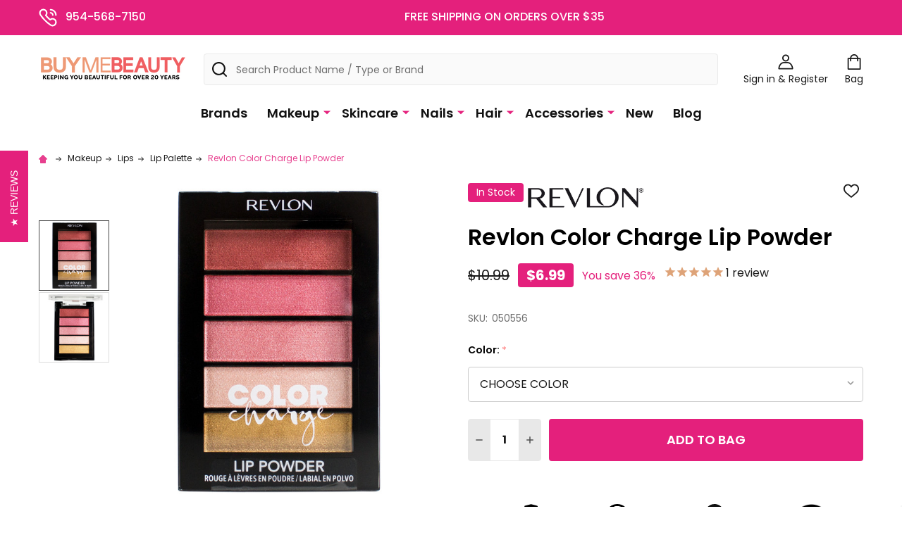

--- FILE ---
content_type: text/html; charset=UTF-8
request_url: https://www.buymebeauty.com/lips/lip-palette/revlon-color-charge-lip-powder/
body_size: 49816
content:
    <!DOCTYPE html>

        <title>Revlon Color Charge Lip Powder - BuyMeBeauty.com</title>
        <link rel="dns-prefetch preconnect" href="https://cdn11.bigcommerce.com/s-z4n81jv" crossorigin><link rel="dns-prefetch preconnect" href="https://fonts.googleapis.com/" crossorigin><link rel="dns-prefetch preconnect" href="https://fonts.gstatic.com/" crossorigin>
        <meta property="product:price:amount" content="6.99" /><meta property="product:price:currency" content="USD" /><meta property="og:url" content="https://www.buymebeauty.com/lips/lip-palette/revlon-color-charge-lip-powder/" /><meta property="og:site_name" content="BuyMeBeauty.com" /><meta name="keywords" content="revlon color charge lips, revlon color charge for lip, revlon powder for lips, discontinued revlon"><link rel='canonical' href='https://www.buymebeauty.com/lips/lip-palette/revlon-color-charge-lip-powder/' /><meta name='platform' content='bigcommerce.stencil' /><meta property="og:type" content="product" />
<meta property="og:title" content="Revlon Color Charge Lip Powder" />
<meta property="og:description" content="BuyMeBeauty.com is the #1 source for discontinued and discounted makeup, beauty products, and cosmetics from brands like Revlon, Loreal, Maybelline, and Almay." />
<meta property="og:image" content="https://cdn11.bigcommerce.com/s-z4n81jv/products/9324/images/14786/050556-102-closed__57514.1599160985.500.500.jpg?c=2" />
<meta property="og:availability" content="instock" />
<meta property="pinterest:richpins" content="enabled" />
        
         

        <link href="https://cdn11.bigcommerce.com/s-z4n81jv/product_images/favicon2020.png?t=1582059832" rel="shortcut icon">
        <meta name="viewport" content="width=device-width, initial-scale=1">

        <script>
            document.documentElement.className = document.documentElement.className.replace('no-js', 'js');
        </script>

        <script>
    function browserSupportsAllFeatures() {
        return window.Promise
            && window.fetch
            && window.URL
            && window.URLSearchParams
            && window.WeakMap
            // object-fit support
            && ('objectFit' in document.documentElement.style);
    }

    function loadScript(src) {
        var js = document.createElement('script');
        js.src = src;
        js.onerror = function () {
            console.error('Failed to load polyfill script ' + src);
        };
        document.head.appendChild(js);
    }

    if (!browserSupportsAllFeatures()) {
        loadScript('https://cdn11.bigcommerce.com/s-z4n81jv/stencil/b2774750-45c0-013c-7b57-6623b83370e2/e/f6a11b60-1882-013e-e2a3-4ec386eca907/dist/theme-bundle.polyfills.js');
    }
</script>
<!-- preload polyfill -->
<script>!function(n){"use strict";n.loadCSS||(n.loadCSS=function(){});var o=loadCSS.relpreload={};if(o.support=function(){var e;try{e=n.document.createElement("link").relList.supports("preload")}catch(t){e=!1}return function(){return e}}(),o.bindMediaToggle=function(t){var e=t.media||"all";function a(){t.addEventListener?t.removeEventListener("load",a):t.attachEvent&&t.detachEvent("onload",a),t.setAttribute("onload",null),t.media=e}t.addEventListener?t.addEventListener("load",a):t.attachEvent&&t.attachEvent("onload",a),setTimeout(function(){t.rel="stylesheet",t.media="only x"}),setTimeout(a,3e3)},o.poly=function(){if(!o.support())for(var t=n.document.getElementsByTagName("link"),e=0;e<t.length;e++){var a=t[e];"preload"!==a.rel||"style"!==a.getAttribute("as")||a.getAttribute("data-loadcss")||(a.setAttribute("data-loadcss",!0),o.bindMediaToggle(a))}},!o.support()){o.poly();var t=n.setInterval(o.poly,500);n.addEventListener?n.addEventListener("load",function(){o.poly(),n.clearInterval(t)}):n.attachEvent&&n.attachEvent("onload",function(){o.poly(),n.clearInterval(t)})}"undefined"!=typeof exports?exports.loadCSS=loadCSS:n.loadCSS=loadCSS}("undefined"!=typeof global?global:this);</script>
        <script>window.consentManagerTranslations = `{"locale":"en","locales":{"consent_manager.data_collection_warning":"en","consent_manager.accept_all_cookies":"en","consent_manager.gdpr_settings":"en","consent_manager.data_collection_preferences":"en","consent_manager.manage_data_collection_preferences":"en","consent_manager.use_data_by_cookies":"en","consent_manager.data_categories_table":"en","consent_manager.allow":"en","consent_manager.accept":"en","consent_manager.deny":"en","consent_manager.dismiss":"en","consent_manager.reject_all":"en","consent_manager.category":"en","consent_manager.purpose":"en","consent_manager.functional_category":"en","consent_manager.functional_purpose":"en","consent_manager.analytics_category":"en","consent_manager.analytics_purpose":"en","consent_manager.targeting_category":"en","consent_manager.advertising_category":"en","consent_manager.advertising_purpose":"en","consent_manager.essential_category":"en","consent_manager.esential_purpose":"en","consent_manager.yes":"en","consent_manager.no":"en","consent_manager.not_available":"en","consent_manager.cancel":"en","consent_manager.save":"en","consent_manager.back_to_preferences":"en","consent_manager.close_without_changes":"en","consent_manager.unsaved_changes":"en","consent_manager.by_using":"en","consent_manager.agree_on_data_collection":"en","consent_manager.change_preferences":"en","consent_manager.cancel_dialog_title":"en","consent_manager.privacy_policy":"en","consent_manager.allow_category_tracking":"en","consent_manager.disallow_category_tracking":"en"},"translations":{"consent_manager.data_collection_warning":"We use cookies (and other similar technologies) to collect data to improve your shopping experience.","consent_manager.accept_all_cookies":"Accept All Cookies","consent_manager.gdpr_settings":"Settings","consent_manager.data_collection_preferences":"Website Data Collection Preferences","consent_manager.manage_data_collection_preferences":"Manage Website Data Collection Preferences","consent_manager.use_data_by_cookies":" uses data collected by cookies and JavaScript libraries to improve your shopping experience.","consent_manager.data_categories_table":"The table below outlines how we use this data by category. To opt out of a category of data collection, select 'No' and save your preferences.","consent_manager.allow":"Allow","consent_manager.accept":"Accept","consent_manager.deny":"Deny","consent_manager.dismiss":"Dismiss","consent_manager.reject_all":"Reject all","consent_manager.category":"Category","consent_manager.purpose":"Purpose","consent_manager.functional_category":"Functional","consent_manager.functional_purpose":"Enables enhanced functionality, such as videos and live chat. If you do not allow these, then some or all of these functions may not work properly.","consent_manager.analytics_category":"Analytics","consent_manager.analytics_purpose":"Provide statistical information on site usage, e.g., web analytics so we can improve this website over time.","consent_manager.targeting_category":"Targeting","consent_manager.advertising_category":"Advertising","consent_manager.advertising_purpose":"Used to create profiles or personalize content to enhance your shopping experience.","consent_manager.essential_category":"Essential","consent_manager.esential_purpose":"Essential for the site and any requested services to work, but do not perform any additional or secondary function.","consent_manager.yes":"Yes","consent_manager.no":"No","consent_manager.not_available":"N/A","consent_manager.cancel":"Cancel","consent_manager.save":"Save","consent_manager.back_to_preferences":"Back to Preferences","consent_manager.close_without_changes":"You have unsaved changes to your data collection preferences. Are you sure you want to close without saving?","consent_manager.unsaved_changes":"You have unsaved changes","consent_manager.by_using":"By using our website, you're agreeing to our","consent_manager.agree_on_data_collection":"By using our website, you're agreeing to the collection of data as described in our ","consent_manager.change_preferences":"You can change your preferences at any time","consent_manager.cancel_dialog_title":"Are you sure you want to cancel?","consent_manager.privacy_policy":"Privacy Policy","consent_manager.allow_category_tracking":"Allow [CATEGORY_NAME] tracking","consent_manager.disallow_category_tracking":"Disallow [CATEGORY_NAME] tracking"}}`;</script>
        
        <script>
            window.lazySizesConfig = window.lazySizesConfig || {};
            window.lazySizesConfig.loadMode = 1;
        </script>
        <script async src="https://cdn11.bigcommerce.com/s-z4n81jv/stencil/b2774750-45c0-013c-7b57-6623b83370e2/e/f6a11b60-1882-013e-e2a3-4ec386eca907/dist/theme-bundle.head_async.js"></script>

            <link href="https://fonts.googleapis.com/css?family=Poppins:600,500,400,700&display=block" rel="stylesheet">
            <script async src="https://cdn11.bigcommerce.com/s-z4n81jv/stencil/b2774750-45c0-013c-7b57-6623b83370e2/e/f6a11b60-1882-013e-e2a3-4ec386eca907/dist/theme-bundle.font.js"></script>
            <link data-stencil-stylesheet href="https://cdn11.bigcommerce.com/s-z4n81jv/stencil/b2774750-45c0-013c-7b57-6623b83370e2/e/f6a11b60-1882-013e-e2a3-4ec386eca907/css/theme-2e630a90-cd5d-013e-c148-1e6a410aeef2.css" rel="stylesheet">
            <!-- Start Tracking Code for analytics_facebook -->

<script>
!function(f,b,e,v,n,t,s){if(f.fbq)return;n=f.fbq=function(){n.callMethod?n.callMethod.apply(n,arguments):n.queue.push(arguments)};if(!f._fbq)f._fbq=n;n.push=n;n.loaded=!0;n.version='2.0';n.queue=[];t=b.createElement(e);t.async=!0;t.src=v;s=b.getElementsByTagName(e)[0];s.parentNode.insertBefore(t,s)}(window,document,'script','https://connect.facebook.net/en_US/fbevents.js');

fbq('set', 'autoConfig', 'false', '649427995807383');
fbq('dataProcessingOptions', ['LDU'], 0, 0);
fbq('init', '649427995807383', {"external_id":"32a43aa7-75e2-43cb-a60f-b6df64840e74"});
fbq('set', 'agent', 'bigcommerce', '649427995807383');

function trackEvents() {
    var pathName = window.location.pathname;

    fbq('track', 'PageView', {}, "");

    // Search events start -- only fire if the shopper lands on the /search.php page
    if (pathName.indexOf('/search.php') === 0 && getUrlParameter('search_query')) {
        fbq('track', 'Search', {
            content_type: 'product_group',
            content_ids: [],
            search_string: getUrlParameter('search_query')
        });
    }
    // Search events end

    // Wishlist events start -- only fire if the shopper attempts to add an item to their wishlist
    if (pathName.indexOf('/wishlist.php') === 0 && getUrlParameter('added_product_id')) {
        fbq('track', 'AddToWishlist', {
            content_type: 'product_group',
            content_ids: []
        });
    }
    // Wishlist events end

    // Lead events start -- only fire if the shopper subscribes to newsletter
    if (pathName.indexOf('/subscribe.php') === 0 && getUrlParameter('result') === 'success') {
        fbq('track', 'Lead', {});
    }
    // Lead events end

    // Registration events start -- only fire if the shopper registers an account
    if (pathName.indexOf('/login.php') === 0 && getUrlParameter('action') === 'account_created') {
        fbq('track', 'CompleteRegistration', {}, "");
    }
    // Registration events end

    

    function getUrlParameter(name) {
        var cleanName = name.replace(/[\[]/, '\[').replace(/[\]]/, '\]');
        var regex = new RegExp('[\?&]' + cleanName + '=([^&#]*)');
        var results = regex.exec(window.location.search);
        return results === null ? '' : decodeURIComponent(results[1].replace(/\+/g, ' '));
    }
}

if (window.addEventListener) {
    window.addEventListener("load", trackEvents, false)
}
</script>
<noscript><img height="1" width="1" style="display:none" alt="null" src="https://www.facebook.com/tr?id=649427995807383&ev=PageView&noscript=1&a=plbigcommerce1.2&eid="/></noscript>

<!-- End Tracking Code for analytics_facebook -->

<!-- Start Tracking Code for analytics_siteverification -->

<meta name="google-site-verification" content="rlnX6H7AY2x0PeU1mlOY2cQ65wCfM9Vjx8GgXL-aeBg" />


<meta name="msvalidate.01" content="56B3FF2CB7ED769342666A4DD4A65601" />

<meta name="p:domain_verify" content="5e965a99ac9c2c605f60e065d02a6f05"/>

<script src="//rum-static.pingdom.net/pa-5d08ea99e9ea69001700007c.js" async></script>


<script id="mcjs">!function(c,h,i,m,p){m=c.createElement(h),p=c.getElementsByTagName(h)[0],m.async=1,m.src=i,p.parentNode.insertBefore(m,p)}(document,"script","https://chimpstatic.com/mcjs-connected/js/users/f58d43aff5498384eb5a72f6a/c8f637a3c8be7b108d4a65256.js");</script>



<script type='text/javascript'>
  window.smartlook||(function(d) {
    var o=smartlook=function(){ o.api.push(arguments)},h=d.getElementsByTagName('head')[0];
    var c=d.createElement('script');o.api=new Array();c.async=true;c.type='text/javascript';
    c.charset='utf-8';c.src='https://rec.smartlook.com/recorder.js';h.appendChild(c);
    })(document);
    smartlook('init', 'a0640e39fddbe35b38ce159c4365c9da6fe8a280');
</script>

<!-- End Tracking Code for analytics_siteverification -->


<script type="text/javascript" src="https://checkout-sdk.bigcommerce.com/v1/loader.js" defer ></script>
<script src="https://www.google.com/recaptcha/api.js" async defer></script>
<script type="text/javascript">
var BCData = {"product_attributes":{"sku":"050556","upc":null,"mpn":null,"gtin":null,"weight":null,"base":false,"image":null,"price":{"without_tax":{"formatted":"$6.99","value":6.99,"currency":"USD"},"tax_label":"Tax","rrp_without_tax":{"formatted":"$10.99","value":10.99,"currency":"USD"},"saved":{"formatted":"$4.00","value":4,"currency":"USD"}},"out_of_stock_behavior":"hide_option","out_of_stock_message":"Unfortunately this item is out of stock. Don&#039;t worry - we&#039;re sure you&#039;ll love some of our other items! ","available_modifier_values":[],"available_variant_values":[26572],"in_stock_attributes":[26572],"selected_attributes":[],"stock":null,"instock":true,"stock_message":null,"purchasable":true,"purchasing_message":null,"call_for_price_message":null}};
</script>
<script src='https://ajax.googleapis.com/ajax/libs/jquery/3.2.1/jquery.min.js' ></script><script src='https://ecommplugins-trustboxsettings.trustpilot.com/stores/z4n81jv.js?settings=1603206829827' async></script><script src='https://widget.trustpilot.com/bootstrap/v5/tp.widget.bootstrap.min.js' async></script><!--BEGIN: Bing Ads UET Javascript tag.-->
<script>(function(w,d,t,r,u){var f,n,i;w[u]=w[u]||[],f=function(){var o={ti:"5902395"};o.q=w[u],w[u]=new UET(o),w[u].push("pageLoad")},n=d.createElement(t),n.src=r,n.async=1,n.onload=n.onreadystatechange=function(){var s=this.readyState;s&&s!=="loaded"&&s!=="complete"||(f(),n.onload=n.onreadystatechange=null)},i=d.getElementsByTagName(t)[0],i.parentNode.insertBefore(n,i)})(window,document,"script","//bat.bing.com/bat.js","uetq");</script>
<!--END: Bing Ads UET Javascript tag-->

<!--BEGIN: Bing Ads Conversion Revenue Value.-->
<script> window.uetq = window.uetq || []; window.uetq.push({ 'gv': %%ORDER_AMOUNT%%});</script>
<!--END: Bing Ads UET Conversion Revenue Value-->

                <script type="text/javascript">
                    const trustpilot_settings = {
                        page: "product" === "default" ? "landing" : "product",
                        sku: "050556",
                        name: "Revlon Color Charge Lip Powder",
                        key: "QOdKIvnlwhwdKM9d",
                        product_id: "9324", // Needed for TrustBoxPreview
                    };
                    const createTrustBoxScript = function() {
                        const trustBoxScript = document.createElement('script');
                        trustBoxScript.async = true;
                        trustBoxScript.src = "https://ecommplugins-scripts.trustpilot.com/v2.1/js/header_bigcommerce.min.js";
                        document.head.appendChild(trustBoxScript);
                    };
                    if (BCData.product_attributes && !BCData.product_attributes.base && "sku" !== 'id') {
                        addEventListener('DOMContentLoaded', () => {
                            const endpoint = "/remote/v1/product-attributes/9324";
                            try {
                                stencilUtils.api.productAttributes.makeRequest(endpoint, "GET", {}, {}, function(err, res) {
                                    trustpilot_settings.sku = res.data["sku"];
                                    createTrustBoxScript();
                                })
                            } catch {
                                fetch(endpoint).then(function(res) {
                                    res.json().then(function(jsonRes) {
                                        trustpilot_settings.sku = jsonRes.data["sku"];
                                        createTrustBoxScript();
                                    });
                                });
                            }
                        });
                    } else {
                        createTrustBoxScript();
                    }
                </script>
            <!-- TrustBox script -->
<script type="text/javascript" src="//widget.trustpilot.com/bootstrap/v5/tp.widget.bootstrap.min.js" async></script>
<!-- End TrustBox script -->
<!-- TikTok Pixel Code Start: Initialization Script & Page Event -->
<script>
!function (w, d, t) {
  w.TiktokAnalyticsObject=t;var ttq=w[t]=w[t]||[];ttq.methods=["page","track","identify","instances","debug","on","off","once","ready","alias","group","enableCookie","disableCookie"],ttq.setAndDefer=function(t,e){t[e]=function(){t.push([e].concat(Array.prototype.slice.call(arguments,0)))}};for(var i=0;i<ttq.methods.length;i++)ttq.setAndDefer(ttq,ttq.methods[i]);ttq.instance=function(t){for(var e=ttq._i[t]||[],n=0;n<ttq.methods.length;n++)ttq.setAndDefer(e,ttq.methods[n]);return e},ttq.load=function(e,n){var i="https://analytics.tiktok.com/i18n/pixel/events.js";ttq._i=ttq._i||{},ttq._i[e]=[],ttq._i[e]._u=i,ttq._t=ttq._t||{},ttq._t[e]=+new Date,ttq._o=ttq._o||{},ttq._o[e]=n||{},ttq._partner=ttq._partner||"BigCommerce";var o=document.createElement("script");o.type="text/javascript",o.async=!0,o.src=i+"?sdkid="+e+"&lib="+t;var a=document.getElementsByTagName("script")[0];a.parentNode.insertBefore(o,a)};

  ttq.load('CMKLUHJC77U8OC894UH0');
  ttq.page();
}(window, document, 'ttq');

if (typeof BODL === 'undefined') {
  // https://developer.bigcommerce.com/theme-objects/breadcrumbs
  
  // https://developer.bigcommerce.com/theme-objects/brand
  
  // https://developer.bigcommerce.com/theme-objects/category
  
  
  // https://developer.bigcommerce.com/theme-objects/product
  
  
  
  
  
  
  
  // https://developer.bigcommerce.com/theme-objects/products
  
  // https://developer.bigcommerce.com/theme-objects/product_results
  
  // https://developer.bigcommerce.com/theme-objects/order
  
  // https://developer.bigcommerce.com/theme-objects/wishlist
  
  // https://developer.bigcommerce.com/theme-objects/wishlist
  
  // https://developer.bigcommerce.com/theme-objects/cart
  // (Fetching selective cart data to prevent additional payment button object html from causing JS parse error)
  
  
  // https://developer.bigcommerce.com/theme-objects/customer
  var BODL = JSON.parse("{\"breadcrumbs\":[{\"url\":\"https://www.buymebeauty.com/\",\"name\":\"Home\"},{\"url\":\"https://www.buymebeauty.com/makeup/\",\"name\":\"Makeup\"},{\"url\":\"https://www.buymebeauty.com/lips/\",\"name\":\"Lips\"},{\"url\":\"https://www.buymebeauty.com/lip-palette/\",\"name\":\"Lip Palette\"},{\"url\":\"https://www.buymebeauty.com/lips/lip-palette/revlon-color-charge-lip-powder/\",\"name\":\"Revlon Color Charge Lip Powder\"}],\"productId\":9324,\"skuId\":\"050556\",\"productTitle\":\"Revlon Color Charge Lip Powder\",\"productCurrencyWithoutTax\":\"USD\",\"productPriceWithoutTax\":6.99,\"products\":[],\"phone\":null,\"email\":null}");

  if (BODL.categoryName) {
    BODL.category = {
      name: BODL.categoryName,
      products: BODL.categoryProducts,
    }
  }

  if (BODL.productTitle) {
    BODL.product = {
      id: BODL.productId,
      title: BODL.productTitle,
      price: {
        without_tax: {
          currency: BODL.productCurrency,
          value: BODL.productPrice,
        },
      },
    }
  }
}

BODL.getCartItemContentId = (item) => {
  switch(item.type) {
    case 'GiftCertificate':
      return item.type;
      break;
    default:
      return item.product_id;
  }
}

BODL.getQueryParamValue = function (name) {
  var cleanName = name.replace(/[\[]/, '\[').replace(/[\]]/, '\]');
  var regex = new RegExp('[\?&]' + cleanName + '=([^&#]*)');
  var results = regex.exec(window.location.search);
  return results === null ? '' : decodeURIComponent(results[1].replace(/\+/g, ' '));
}

// Advanced Matching
  var phoneNumber = ''
  var email = ''
  if (BODL.phone) {
    var phoneNumber = BODL.phone;
    if (BODL.phone.indexOf('+') === -1) {
   // No country code, so default to US code
        phoneNumber = `+1${phoneNumber}`;  
    }
  }

  if (BODL.email) {
    var email = BODL.email
  }
  
  ttq.instance('CMKLUHJC77U8OC894UH0').identify({
    email: email,
    phone_number: phoneNumber})
</script>
<!-- TikTok Pixel Code End: Initialization Script & Page Event -->

<!-- TikTok Pixel Code Start: View Product Content -->
<script>
if (BODL.product) {
  // Advanced Matching
  var phoneNumber = ''
  var email = ''
  if (BODL.phone) {
    var phoneNumber = BODL.phone;
    if (BODL.phone.indexOf('+') === -1) {
   // No country code, so default to US code
        phoneNumber = `+1${phoneNumber}`;  
    }
  }

  if (BODL.email) {
    var email = BODL.email
  }
  
  ttq.instance('CMKLUHJC77U8OC894UH0').identify({
    email: email,
    phone_number: phoneNumber})
  var productPrice = 0
  var productCurrency = ""
  if (BODL.productCurrencyWithoutTax && BODL.productCurrencyWithoutTax !== "") {
    productPrice = BODL.productPriceWithoutTax
    productCurrency = BODL.productCurrencyWithoutTax
  }
  if (BODL.productCurrencyWithTax && BODL.productCurrencyWithTax !== "") {
    productPrice = BODL.productPriceWithTax
    productCurrency = BODL.productCurrencyWithTax
  }
  //default contentId to productId if sku_id is not found on product 
  var contentID = BODL.productId
  if (BODL.skuId && BODL.skuId !== "") {
    contentID = BODL.skuId
  }
  ttq.instance('CMKLUHJC77U8OC894UH0').track('ViewContent', {
    content_id: contentID,
    content_category: BODL.breadcrumbs[1] ? BODL.breadcrumbs[1].name : '',
    content_name: BODL.product.title,
    content_type: "product_group",
    currency: productCurrency,
    price: productPrice,
    value: productPrice,
  });
}
</script>
<!-- TikTok Pixel Code End: View Product Content -->

<!-- TikTok Pixel Code Start: View Category Content -->
<script>
if (BODL.category) {
  // Advanced Matching
  var phoneNumber = ''
  var email = ''
  if (BODL.phone) {
    var phoneNumber = BODL.phone;
    if (BODL.phone.indexOf('+') === -1) {
    // No country code, so default to US code
        phoneNumber = `+1${phoneNumber}`;  
    }
  }
    
  if (BODL.email) {
    var email = BODL.email
  }
  
  ttq.instance('CMKLUHJC77U8OC894UH0').identify({
    email: email,
    phone_number: phoneNumber})
  ttq.instance('CMKLUHJC77U8OC894UH0').track('ViewContent', {
    contents: BODL.category.products.map((p) => ({
      content_id: p.id,
      content_category: BODL.category.name,
      content_name: p.name,
      content_type: "product_group"
    }))
  });
}
</script>
<!-- TikTok Pixel Code End: View Category Content -->

<!-- TikTok Pixel Code Start: Add to Wishlist -->
<script>
// This only sends one wishlist product: the one that was just added based on the 'added_product_id' param in the url
if (BODL.wishlist) {
  var productPrice = 0
  var productCurrency = ""
  if (BODL.productCurrencyWithoutTax && BODL.productCurrencyWithoutTax !== "") {
    productPrice = BODL.productPriceWithoutTax
    productCurrency = BODL.productCurrencyWithoutTax
  }
  if (BODL.productCurrencyWithTax && BODL.productCurrencyWithTax !== "") {
    productPrice = BODL.productPriceWithTax
    productCurrency = BODL.productCurrencyWithTax
  }

  var addedWishlistItem = BODL.wishlist.items.filter((i) => i.product_id === parseInt(BODL.getQueryParamValue('added_product_id'))).map((p) => ({
    var contentId = p.product_id
    if (p.sku && p.sku !== "") {
        contentId = p.sku
    }
    content_id: contentId,
    // Commenting out as category data doesn't exist on wishlist items
    // content_category: p.does_not_exist, 
    content_name: p.name,
    content_type: "product_group",
    currency: productCurrency,
    price: productPrice,
    value: productPrice,
  }));
  
  // Advanced Matching
  var phoneNumber = ''
  var email = ''
  if (BODL.phone) {
    var phoneNumber = BODL.phone;
    if (BODL.phone.indexOf('+') === -1) {
   // No country code, so default to US code
        phoneNumber = `+1${phoneNumber}`;  
    }
  }

  if (BODL.email) {
    var email = BODL.email
  }
  
  ttq.instance('CMKLUHJC77U8OC894UH0').identify({
    email: email,
    phone_number: phoneNumber})
  
  ttq.instance('CMKLUHJC77U8OC894UH0').track('AddToWishlist', addedWishlistItem[0]);
}
</script>
<!-- TikTok Pixel Code End: Add to Wishlist -->

<!-- TikTok Pixel Code Start: Subscribe to Newsletter -->
<script>
if (window.location.pathname.indexOf('/subscribe.php') === 0 && BODL.getQueryParamValue('result') === 'success') {
  // Advanced Matching
  var phoneNumber = ''
  var email = ''
  if (BODL.phone) {
    var phoneNumber = BODL.phone;
    if (BODL.phone.indexOf('+') === -1) {
   // No country code, so default to US code
        phoneNumber = `+1${phoneNumber}`;  
    }
  }

  if (BODL.email) {
    var email = BODL.email
  }
  
  ttq.instance('CMKLUHJC77U8OC894UH0').identify({
    email: email,
    phone_number: phoneNumber})

  ttq.instance('CMKLUHJC77U8OC894UH0').track('Subscribe');
}
</script>
<!-- TikTok Pixel Code End: Subscribe to Newsletter -->

<!-- TikTok Pixel Code Start: Search -->
<script>
if (BODL.search) {
  // Advanced Matching
  var phoneNumber = ''
  var email = ''
  if (BODL.phone) {
    var phoneNumber = BODL.phone;
    if (BODL.phone.indexOf('+') === -1) {
   // No country code, so default to US code
        phoneNumber = `+1${phoneNumber}`;  
    }
  }

  if (BODL.email) {
    var email = BODL.email
  }
  
  ttq.instance('CMKLUHJC77U8OC894UH0').identify({
    email: email,
    phone_number: phoneNumber})
  var productPrice = 0
  var productCurrency = ""
  if (BODL.productCurrencyWithoutTax && BODL.productCurrencyWithoutTax !== "") {
    productPrice = BODL.productPriceWithoutTax
    productCurrency = BODL.productCurrencyWithoutTax
  }
  if (BODL.productCurrencyWithTax && BODL.productCurrencyWithTax !== "") {
    productPrice = BODL.productPriceWithTax
    productCurrency = BODL.productCurrencyWithTax
  }

  ttq.instance('CMKLUHJC77U8OC894UH0').track('Search', {
    query: BODL.getQueryParamValue('search_query'),
    contents: BODL.search.products.map((p) => ({
      var contentId = p.id
      if (p.sku && p.sku !== "") {
        contentId = p.sku
      }
      content_id: contentId,
      // Products can be in multiple categories.
      // Commenting out as this might distort category reports if only the first one is used.
      // content_category: p.category[0], 
      content_name: p.name,
      content_type: "product_group",
      currency: productCurrency,
      price: productPrice,
      value: productPrice,
    }))
  });
}
</script>
<!-- TikTok Pixel Code End: Search -->

<!-- TikTok Pixel Code Start: Registration -->
<script>
if (window.location.pathname.indexOf('/login.php') === 0 && BODL.getQueryParamValue('action') === 'account_created') {
  // Advanced Matching
  var phoneNumber = ''
  var email = ''
  if (BODL.phone) {
    var phoneNumber = BODL.phone;
    if (BODL.phone.indexOf('+') === -1) {
   // No country code, so default to US code
        phoneNumber = `+1${phoneNumber}`;  
    }
  }

  if (BODL.email) {
    var email = BODL.email
  }
  
  ttq.instance('CMKLUHJC77U8OC894UH0').identify({
    email: email,
    phone_number: phoneNumber})
  
  ttq.instance('CMKLUHJC77U8OC894UH0').track('Registration');
}
</script>
<!-- TikTok Pixel Code End: Registration -->
<script async defer src="https://tools.luckyorange.com/core/lo.js?site-id=7310cdcb"></script><script> (function(){ var s = document.createElement('script'); var h = document.querySelector('head') || document.body; s.src = 'https://acsbapp.com/apps/app/dist/js/app.js'; s.async = true; s.onload = function(){ acsbJS.init({ statementLink : '', footerHtml : '', hideMobile : false, hideTrigger : false, disableBgProcess : false, language : 'en', position : 'left', leadColor : '#146ff8', triggerColor : '#146ff8', triggerRadius : '50%', triggerPositionX : 'right', triggerPositionY : 'bottom', triggerIcon : 'people', triggerSize : 'medium', triggerOffsetX : 170, triggerOffsetY : 5, mobile : { triggerSize : 'small', triggerPositionX : 'right', triggerPositionY : 'bottom', triggerOffsetX : 10, triggerOffsetY : 20, triggerRadius : '50%' } }); }; h.appendChild(s); })(); </script><!-- Google Tag Manager -->
<script>(function(w,d,s,l,i){w[l]=w[l]||[];w[l].push({'gtm.start':
new Date().getTime(),event:'gtm.js'});var f=d.getElementsByTagName(s)[0],
j=d.createElement(s),dl=l!='dataLayer'?'&l='+l:'';j.async=true;j.src=
'https://www.googletagmanager.com/gtm.js?id='+i+dl;f.parentNode.insertBefore(j,f);
})(window,document,'script','dataLayer','GTM-TXDTW9T');</script>
<!-- End Google Tag Manager --><script>

   dataLayer.push({ ecommerce: null });  // Clear the previous ecommerce object.
  dataLayer.push({
  event: "view_item",
  ecommerce: {
    currency: "USD",
    value: parseFloat(6.99),
    items: [
        {
            item_id: "9324",
            item_name: "Revlon Color Charge Lip Powder",
            currency: "USD",
            discount: parseFloat(4),
            item_brand: "Revlon",
            price: parseFloat(6.99),
            quantity: 1,
            item_category:"Makeup/Lips/Lip Palette"
        }
    ]
  }
});
      
    </script><script>"use strict";(()=>{var a=window,f=["stripeupe-card","stripev3-card","braintree","authorizenet","squarev2"];async function m(){let e=a._paywhirlConfig.planNames,t=null,n=null,r;try{t=await fetch("/api/storefront/carts?include=lineItems.digitalItems.options,lineItems.physicalItems.options"),n=await t.text(),r=JSON.parse(n)}catch(o){let s=![429,502,503,520,522].includes(t?.status??0);return c(s?"warning":"info","error while fetching cart: "+o.message,{stack:o.stack,status:t?.status??"no status",response:n??"no text in response"}),!0}if(!Array.isArray(r))return c("warning","error while fetching cart: result is not an array",{response:n}),!0;a._paywhirlState.carts=r,a._paywhirlState.cartHasSubscriptionProducts=r.some(o=>o.lineItems.physicalItems.concat(o.lineItems.digitalItems).some(l=>l.options.some(u=>e.includes(u.value))))}function b(){let e=a._paywhirlConfig.planNames;try{return Array.from(document.querySelectorAll(".productView-options")).some(t=>{let n=Array.from(t.querySelectorAll('select[name^="attribute\\["]')).map(o=>(o.querySelector("option:checked")?.textContent??"").trim()),r=Array.from(t.querySelectorAll('input[type="radio"][name^="attribute\\["]:checked')).map(o=>(t.querySelector(`label[for="${o.id}"]`)?.textContent??"").trim());return n.some(o=>e.includes(o))||r.some(o=>e.includes(o))})}catch(t){return c("warning","error while checking subscription variant selected, falling back to false: "+t.message,{stack:t.stack}),!1}}function S(){try{v();let e=a._paywhirlState.cartHasSubscriptionProducts,t=b();i("Document updated",{hasSubscriptionProducts:e,subscriptionVariantSelected:t});let n=window.location.pathname;if(t!==a._paywhirlState.subscriptionVariantSelected&&(a._paywhirlState.subscriptionVariantSelected=t,h()),n==="/checkout"&&(C(!!e),e)){I();let r=document.querySelector("#checkout-customer-login");r?(r.click(),i("Login button found and clicked",r)):i("Login button not found",{})}}catch(e){c("error","error while handling mutation: "+e.message,{stack:e.stack})}}function h(){try{let e=document.body;if(!e)return;let t=a._paywhirlState.cartHasSubscriptionProducts,n=a._paywhirlState.subscriptionVariantSelected,r=t||n;p(`Requiring saved payment method: ${r?"yes":"no"}`),e.classList.toggle("pw-has-subscription",r)}catch(e){c("error","error while toggling subscription elements: "+e.message,{stack:e.stack})}}function k(){if(document.querySelector(".storeCreditOverlay")){document.body.classList.add("hide-store-credit");let t=document.querySelector("#useStoreCredit");if(!t){c("error","Store credit overlay found, but store credit checkbox not found");return}t.click(),i("Store credit overlay hidden",{})}else i("Store credit overlay not found",{})}var y=!1;function C(e){let t=document.querySelectorAll('input[name="paymentProviderRadio"]'),n=!1;for(let r of t){let o=r.closest("li");if(!o){c("error","expected li parent node not found");continue}!f.includes(r.value)&&e?(i("Hiding payment method: "+r.value,{}),o.style.display="none",o.classList.add("pw-hidden-pm")):(i("Showing payment method: "+r.value,{}),o.style.display="",o.classList.remove("pw-hidden-pm"),n=!0)}e&&k(),t.length>0&&e&&!n&&!y&&(c("warning","No supported payment methods, merchant has to enable at least one supported payment method"),y=!0)}function i(e,t={}){a._paywhirlState.log||(a._paywhirlState.log=[]),a._paywhirlState.log.push(e),location.search.includes("paywhirl-debug=1")&&console.log(`PayWhirl: ${e}`,t)}function p(e,t){let n=`PayWhirl: ${e}`;t?console.log(n,t):console.log(n)}function I(){let e=document.getElementById("shouldSaveInstrument");e&&(e.click(),e.addEventListener("click",t=>{e.checked||(e.checked=!0,i("Save card checkbox clicked (value updated)",[e.checked,e.value]))}))}function v(){let e=[".fast-wrapper",".fast-mini-cart-wrapper",".fast-overlay-wrapper"];for(let t of document.querySelectorAll(e.join(", "))){let n=`Potentially unused selector found: ${t.className}`;i(n,t),c("warning",n)}}async function c(e,t,n={}){let r={message:t,context:n,level:e};n.config=a._paywhirlConfig,n.location=location.href,n.state=a._paywhirlState;let o=navigator.userAgent;n.userAgent=o,e!=="info"&&console.error(r),n.state.log=a._paywhirlState.log?.filter((u,g,d)=>d.indexOf(u)===g),i(t,n);let s=a._paywhirlConfig.host;if(!(!s||["HeadlessChrome"].some(u=>o.includes(u))))try{await fetch(`${s}/integrations/log-error/BigCommerce`,{method:"POST",headers:{Accept:"application/json","Content-Type":"text/plain"},body:JSON.stringify(r)})}catch(u){console.error("Error while sending error report",u)}}async function E(){let e=document.querySelector("#pw-customer-portal");if(!e)return;let t=document.createElement("div");t.className="pw-spinner";let n=document.createElement("div");n.className="pw-loader",n.appendChild(t),n.appendChild(document.createTextNode("Loading your subscriptions...")),e.replaceChildren(n);let r=null,o=null;try{r=await fetch(`/customer/current.jwt?app_client_id=${encodeURIComponent(a._paywhirlConfig.appId)}`),o=await r.text(),i("JWT token retrieved",{jwt:o})}catch(l){e.replaceChildren("Error loading your subscriptions..."),c("error","error while retrieving jwt token: "+l.message,{stack:l.stack,status:r?.status??"no status",response:o??"no text in response"});return}let s=document.createElement("iframe");s.src=`https://${a._paywhirlConfig.subdomain}/bigcommerce/customer-portal-login?jwt=${encodeURIComponent(o)}&bigcommerce_domain=${encodeURIComponent(window.location.hostname)}`,s.style.display="none",s.style.width="100%",s.style.height="500px",s.style.border="none",s.style.overflow="hidden",s.onload=()=>{i("Customer portal iframe loaded",{}),s.style.display="block",e.removeChild(n)},e.appendChild(s),window.addEventListener("message",function(l){if(l.data.source==="paywhirl"&&l.data.method==="set-height"&&l.data.height>0){s.style.height=`${l.data.height+10}px`;return}})}async function _(e,t){for(let d of t.querySelectorAll(".pw-hidden-pm input"))d.disabled=!0;let n=new FormData(t),r=a._paywhirlState.carts?.[0]?.customerId,o={formData:{}};n.forEach((d,w)=>o.formData[w]=d);let s=["ccCvv","ccNumber","ccExpiry","ccNamfe"];for(let d of s)o.formData[d]&&(o.formData[d]="REDACTED");let l=!0,u="";if(Object.keys(o.formData).filter(d=>!["termsText","terms"].includes(d)).length===0?(l=!1,u="No payment method compatible with subscriptions could be found. Please contact us for support."):r===0?(l=!1,u="In order to purchase a subscription, you need to create an account and sign in."):!n.has("shouldSaveInstrument")&&!n.has("instrumentId")?(l=!1,u="In order to purchase a subscription, you need to save your card."):n.has("paymentProviderRadio")&&!f.includes(n.get("paymentProviderRadio"))&&(l=!1,u="In order to purchase a subscription, you need to use a stored card. Please select a card and try again."),l)i("checks ok, allowing checkout",{customerId:r,formData:n});else{let d=window.location.hostname;c("warning",` [${d}] blocking checkout with message: "${u}"`,{customerId:r,formData:n}),alert(u),e.preventDefault(),e.stopPropagation()}await c("info","payment form submitted",o)}function P(){a._paywhirlState.carts?.[0]?.customerId?i("ID OK, skipping",{cId:a._paywhirlState.carts?.[0]?.customerId}):(i("ID not found, refetching cart",{}),setTimeout(async function(){await m(),c("info","cart refetched",{cId:a._paywhirlState.carts?.[0]?.customerId})},5e3))}function L(){document.addEventListener("submit",async e=>{try{let t=e.target,n=e.submitter;t.matches("form.checkout-form")&&n.matches("#checkout-payment-continue")?await _(e,t):n.matches("#checkout-customer-continue")||n.matches("#checkout-customer-create")?P():i("Form not matching, check skipped",{target:t,submitter:n})}catch(t){await c("error","error while handling submit: "+t.message,{stack:t.stack})}},!0)}function T(){document.addEventListener("submit",e=>{e.target.matches("form#CartEditProductFieldsForm")&&setTimeout(async()=>{i("Refetching cart after variant change",{}),await m(),h()},2e3)})}a._paywhirlSetup=async function(){try{let e=a._paywhirlConfig;if(!e||e.initialized)return;if(e.initialized=!0,location.search.includes("paywhirl-disable=1")){p("Skipped loading subscription scripts");return}p("Started loading subscription scripts");let t=window.localStorage.getItem("pw-sesid");if(t||(t=crypto.randomUUID(),window.localStorage.setItem("pw-sesid",t)),a._paywhirlState={sesId:t,pageViewUid:crypto.randomUUID()},e.planNames.length===0){i("No plans, skipping setup",e);return}try{if(["facebookexternalhit","Googlebot","bingbot","AdsBot-Google","Storebot","Baiduspider","amazonproductbot","YisouSpider","PetalBot","AhrefsBot"].some(s=>navigator.userAgent.includes(s))){i("Bot detected, skipping setup",{agent:navigator.userAgent});return}}catch(o){if(o.message!=="opts is not defined")throw o}let n=["/checkout","/cart.php"].includes(window.location.pathname);n&&c("info","Setup Started"),new MutationObserver(S).observe(document.documentElement,{childList:!0,subtree:!0});let r=document.createElement("style");r.textContent="body.pw-has-subscription #bc-smart-payment-buttons,body.pw-has-subscription #checkout-customer-continue+#checkout-customer-cancel,body.pw-has-subscription .BraintreePaypalCheckout,body.pw-has-subscription .add-to-cart-wallet-buttons,body.pw-has-subscription .additional-checkout-buttons,body.pw-has-subscription .cart-additionalCheckoutButtons,body.pw-has-subscription .checkout-button-container,body.pw-has-subscription .fast-mini-cart-wrapper,body.pw-has-subscription .fast-overlay-wrapper,body.pw-has-subscription .fast-wrapper,body.pw-has-subscription .form-field--saveInstrument,body.pw-has-subscription .previewCart-additionalCheckoutButtons,body.pw-has-subscription .previewCartCheckout-additionalCheckoutButtons,body.pw-has-subscription .success-modal-additional-checkout,body.pw-has-subscription.hide-store-credit #useStoreCredit,body.pw-has-subscription.hide-store-credit .storeCreditOverlay,body.pw-has-subscription.hide-store-credit label[for=useStoreCredit]{display:none!important}@media (min-width:1261px){.container:has(#pw-customer-portal){padding:0 1.5rem}}.pw-loader{display:flex;align-items:center;justify-content:center;gap:.5em;font-size:1.5em;color:gray}.pw-spinner{border:.5em solid #f3f3f3;border-top:.3em solid #3498db;border-radius:50%;width:2em;height:2em;animation:pw-spin 2s linear infinite}@keyframes pw-spin{0%{transform:rotate(0)}100%{transform:rotate(360deg)}}",document.head.appendChild(r),await m(),n&&c("info","Cart fetched"),h(),window.location.pathname==="/checkout"&&a._paywhirlState.cartHasSubscriptionProducts&&L(),window.location.pathname==="/cart.php"&&T(),E(),p("Finished loading subscription scripts")}catch(e){c("error","error during setup: "+e.message,{stack:e.stack})}};a._paywhirlSetup();})();
</script><script>window._paywhirlConfig = ({"userId":41026,"environment":"production","codeVersion":"e288466f8f6c0ce0329053741489646c","planNames":["Subscribe & Save"],"appId":"ezxd4pvu5xudndjvo0sllz8ahosfe8a","host":"https:\/\/app.paywhirl.com","subdomain":"buymebeauty.paywhirl.com"}); window._paywhirlSetup?.();</script>
 <script data-cfasync="false" src="https://microapps.bigcommerce.com/bodl-events/1.9.4/index.js" integrity="sha256-Y0tDj1qsyiKBRibKllwV0ZJ1aFlGYaHHGl/oUFoXJ7Y=" nonce="" crossorigin="anonymous"></script>
 <script data-cfasync="false" nonce="">

 (function() {
    function decodeBase64(base64) {
       const text = atob(base64);
       const length = text.length;
       const bytes = new Uint8Array(length);
       for (let i = 0; i < length; i++) {
          bytes[i] = text.charCodeAt(i);
       }
       const decoder = new TextDecoder();
       return decoder.decode(bytes);
    }
    window.bodl = JSON.parse(decodeBase64("[base64]"));
 })()

 </script>

<script nonce="">
(function () {
    var xmlHttp = new XMLHttpRequest();

    xmlHttp.open('POST', 'https://bes.gcp.data.bigcommerce.com/nobot');
    xmlHttp.setRequestHeader('Content-Type', 'application/json');
    xmlHttp.send('{"store_id":"732345","timezone_offset":"-5.0","timestamp":"2026-01-22T06:21:41.85978100Z","visit_id":"da8d3e7f-8669-4410-9c32-9884816640ba","channel_id":1}');
})();
</script>

        


        
        
        
            
            
            
            
            
            
            
            
            
            
            
            
        
        <!-- snippet location htmlhead -->

         
    </head>
    <body class="csscolumns supermarket-layout--default 
        supermarket-style-- productPage 
        
        supermarket-pageType--product 
        supermarket-page--pages-product 
        supermarket--hideContentNav
        
        
        
        
        
        " id="topOfPage">
        
<!-- Google Tag Manager (noscript) -->
<noscript><iframe src="https://www.googletagmanager.com/ns.html?id=GTM-TXDTW9T"
height="0" width="0" style="display:none;visibility:hidden"></iframe></noscript>
<!-- End Google Tag Manager (noscript) -->

        <!-- snippet location header -->

        <svg data-src="https://cdn11.bigcommerce.com/s-z4n81jv/stencil/b2774750-45c0-013c-7b57-6623b83370e2/e/f6a11b60-1882-013e-e2a3-4ec386eca907/img/icon-sprite.svg" class="icons-svg-sprite"></svg>

        <header class="header" role="banner"  data-sticky-header>

    <div class="beautify__topHeader">
        <div class="container">
            <div class="_contact">
                    <a href="tel:954-568-7150"><svg class="icon"><use xlink:href="#icon-phone"></use></svg>954-568-7150</a>
            </div>
            <div class="_announce">
                <div data-content-region="header_top_announcement--global"><div data-layout-id="77e6ef00-79f3-4061-8fff-9bf1703b6e18">       <div data-sub-layout-container="dc9d10c9-0c16-4414-abf7-f17d0c8f88b0" data-layout-name="Layout">
    <style data-container-styling="dc9d10c9-0c16-4414-abf7-f17d0c8f88b0">
        [data-sub-layout-container="dc9d10c9-0c16-4414-abf7-f17d0c8f88b0"] {
            box-sizing: border-box;
            display: flex;
            flex-wrap: wrap;
            z-index: 0;
            position: relative;
            height: ;
            padding-top: 0px;
            padding-right: 0px;
            padding-bottom: 0px;
            padding-left: 0px;
            margin-top: 0px;
            margin-right: 0px;
            margin-bottom: 0px;
            margin-left: 0px;
            border-width: 0px;
            border-style: solid;
            border-color: #333333;
        }

        [data-sub-layout-container="dc9d10c9-0c16-4414-abf7-f17d0c8f88b0"]:after {
            display: block;
            position: absolute;
            top: 0;
            left: 0;
            bottom: 0;
            right: 0;
            background-size: cover;
            z-index: auto;
        }
    </style>

    <div data-sub-layout="f2a671dd-7a19-4ef9-8d68-6bb555370488">
        <style data-column-styling="f2a671dd-7a19-4ef9-8d68-6bb555370488">
            [data-sub-layout="f2a671dd-7a19-4ef9-8d68-6bb555370488"] {
                display: flex;
                flex-direction: column;
                box-sizing: border-box;
                flex-basis: 100%;
                max-width: 100%;
                z-index: 0;
                position: relative;
                height: ;
                padding-top: 0px;
                padding-right: 10.5px;
                padding-bottom: 0px;
                padding-left: 10.5px;
                margin-top: 0px;
                margin-right: 0px;
                margin-bottom: 0px;
                margin-left: 0px;
                border-width: 0px;
                border-style: solid;
                border-color: #333333;
                justify-content: center;
            }
            [data-sub-layout="f2a671dd-7a19-4ef9-8d68-6bb555370488"]:after {
                display: block;
                position: absolute;
                top: 0;
                left: 0;
                bottom: 0;
                right: 0;
                background-size: cover;
                z-index: auto;
            }
            @media only screen and (max-width: 700px) {
                [data-sub-layout="f2a671dd-7a19-4ef9-8d68-6bb555370488"] {
                    flex-basis: 100%;
                    max-width: 100%;
                }
            }
        </style>
        <div data-widget-id="a6f796a3-1b3c-42fb-bd77-93c6327ae920" data-placement-id="35cb31f3-be03-4581-9594-2b1b7c39ef1a" data-placement-status="ACTIVE"><style>
    .sd-simple-text-a6f796a3-1b3c-42fb-bd77-93c6327ae920 {
      padding-top: 0px;
      padding-right: 0px;
      padding-bottom: 0px;
      padding-left: 0px;

      margin-top: 0px;
      margin-right: 0px;
      margin-bottom: 0px;
      margin-left: 0px;

    }

    .sd-simple-text-a6f796a3-1b3c-42fb-bd77-93c6327ae920 * {
      margin: 0;
      padding: 0;

        color: rgba(255,255,255,1);
        font-family: inherit;
        font-weight: 500;
        font-size: 16px;
        min-height: 16px;

    }

    .sd-simple-text-a6f796a3-1b3c-42fb-bd77-93c6327ae920 {
        text-align: center;
    }

    #sd-simple-text-editable-a6f796a3-1b3c-42fb-bd77-93c6327ae920 {
      min-width: 14px;
      line-height: 1.5;
      display: inline-block;
    }

    #sd-simple-text-editable-a6f796a3-1b3c-42fb-bd77-93c6327ae920[data-edit-mode="true"]:hover,
    #sd-simple-text-editable-a6f796a3-1b3c-42fb-bd77-93c6327ae920[data-edit-mode="true"]:active,
    #sd-simple-text-editable-a6f796a3-1b3c-42fb-bd77-93c6327ae920[data-edit-mode="true"]:focus {
      outline: 1px dashed #3C64F4;
    }

    #sd-simple-text-editable-a6f796a3-1b3c-42fb-bd77-93c6327ae920 strong,
    #sd-simple-text-editable-a6f796a3-1b3c-42fb-bd77-93c6327ae920 strong * {
      font-weight: bold;
    }

    #sd-simple-text-editable-a6f796a3-1b3c-42fb-bd77-93c6327ae920 a {
      color: inherit;
    }

    @supports (color: color-mix(in srgb, #000 50%, #fff 50%)) {
      #sd-simple-text-editable-a6f796a3-1b3c-42fb-bd77-93c6327ae920 a:hover,
      #sd-simple-text-editable-a6f796a3-1b3c-42fb-bd77-93c6327ae920 a:active,
      #sd-simple-text-editable-a6f796a3-1b3c-42fb-bd77-93c6327ae920 a:focus {
        color: color-mix(in srgb, currentColor 68%, white 32%);
      }
    }

    @supports not (color: color-mix(in srgb, #000 50%, #fff 50%)) {
      #sd-simple-text-editable-a6f796a3-1b3c-42fb-bd77-93c6327ae920 a:hover,
      #sd-simple-text-editable-a6f796a3-1b3c-42fb-bd77-93c6327ae920 a:active,
      #sd-simple-text-editable-a6f796a3-1b3c-42fb-bd77-93c6327ae920 a:focus {
        filter: brightness(2);
      }
    }
</style>

<div class="sd-simple-text-a6f796a3-1b3c-42fb-bd77-93c6327ae920 ">
  <div id="sd-simple-text-editable-a6f796a3-1b3c-42fb-bd77-93c6327ae920" data-edit-mode="">
    <p>FREE SHIPPING ON ORDERS OVER $35</p>
  </div>
</div>

</div>
    </div>
</div>

</div></div>
            </div>
            <div class="_user">
            </div>
        </div>
    </div>
    <div class="beautify__mainHeader _hasImg _left">
        <div class="container">
                <div class="header-logo _isImg">
                    <a href="https://www.buymebeauty.com/" data-instantload='{"page":"home"}'>
            <div class="header-logo-image-container">
                <img class="header-logo-image" src="https://cdn11.bigcommerce.com/s-z4n81jv/images/stencil/210x65/logo-wslogan_1632325132__31908.original.png" srcset="https://cdn11.bigcommerce.com/s-z4n81jv/images/stencil/210x65/logo-wslogan_1632325132__31908.original.png 1x, https://cdn11.bigcommerce.com/s-z4n81jv/images/stencil/420w/logo-wslogan_1632325132__31908.original.png 2x" alt="BuyMeBeauty.com" title="BuyMeBeauty.com">
            </div>
</a>
                </div>

            <ul class="navUser-section">
                <li class="navUser-item navUser-item--phone">
                    <a class="navUser-action" href="tel:954-568-7150" title="954-568-7150">
                        <svg class="icon"><use xlink:href="#icon-phone" /></svg>
                        <span class="_label">954-568-7150</span>
                    </a>
                </li>

                <li class="navUser-item navUser-item--account">
                        <a class="navUser-action" href="/login.php" title="Sign in&amp; Register">
                            <svg class="icon"><use xlink:href="#icon-account" /></svg>
                            <span class="_label">
                                Sign in
                                    &amp; Register
                            </span>
                        </a>
                </li>
            
            
                <li class="navUser-item navUser-item--compare">
                    <a class="navUser-action navUser-action--compare" href="/compare" title="Compare" data-compare-nav>
                        <svg class="icon"><use xlink:href="#icon-compare" /></svg>
                        <span class="_label">Compare <span class="countPill countPill--positive countPill--alt"></span></span>
                        
                    </a>
                </li>
                
            
                <li class="navUser-item navUser-item--cart">
                    <a
                        class="navUser-action navUser-action--cart"
                        data-cart-preview
                        data-dropdown="cart-preview-dropdown"
                        data-options="align:right"
                        href="/cart.php"
                        title="Bag">
                        <svg class="icon"><use xlink:href="#icon-cart" /></svg>
                        <span class="_label">Bag</span> <span class="countPill cart-quantity"></span>
                    </a>
                    <div class="dropdown-menu" id="cart-preview-dropdown" data-dropdown-content aria-hidden="true"></div>
                </li>
            </ul>

            <div class="_searchBar">
                <a href="#" class="mobileMenu-toggle" data-mobile-menu-toggle="menu">
                    <span class="mobileMenu-toggleIcon"><span class="_icon"></span></span>
                    <span class="_label">Menu</span>
                </a>
                <div class="beautify__quickSearch is-open" data-prevent-quick-search-close>
    <!-- snippet location forms_search -->
    <form class="form" action="/search.php">
        <fieldset class="form-fieldset">
            <div class="form-field">
                <label class="is-srOnly" for="search_query">Search</label>
                <div class="form-prefixPostfix">
                    <input class="form-input" data-search-quick name="search_query" id="search_query" data-error-message="Search field cannot be empty." placeholder="Search Product Name / Type or Brand" autocomplete="off">
                    <button type="button" class="button _close" data-quick-search-close><svg class="icon"><use xlink:href="#icon-close"></use></svg><span class="sr-only">Close</span></button>
                    <svg class="icon _searchIcon"><use xlink:href="#icon-bs-search"></use></svg>
                </div>
            </div>
        </fieldset>
    </form>
</div>
            </div>

        </div>
    </div>

    <div class="navPages-container-overlay"></div>
    <div class="navPages-container" id="menu" data-menu>
        <div class="navPages-container-header">
            <span class="_heading">Menu</span>
            <a href="#" class="mobileMenu-toggle" data-mobile-menu-toggle="menu" title="Close"><span class="mobileMenu-toggleIcon"><span class="_icon"></span></span></a>
        </div>
        <div class="container" id="bf-fix-menu-mobile">
            <nav class="navPages">

        <ul class="beautify__welcome">
            <li class="_item">
                <a class="_action" href="/login.php">Sign in</a>
                    <a class="_action" href="/login.php?action=create_account">Register</a>
            </li>
        </ul>


    <ul class="navPages-list">
                    <li class="navPages-item">
                        <a class="navPages-action" href="https://www.buymebeauty.com/brands-list/" data-instantload >Brands</a>
                    </li>
                    <li class="navPages-item">
                        <a class="navPages-action-toggle" href="#"
    data-collapsible="navPages-1584">
    <span class="_more">More <svg class="icon"><use xlink:href="#icon-add"></use></svg></span>
    <span class="_less">Less <svg class="icon"><use xlink:href="#icon-remove"></use></svg></span>
</a>
<a class="navPages-action has-subMenu " href="https://www.buymebeauty.com/makeup/"
    href="https://www.buymebeauty.com/makeup/"
    data-instantload
    
>Makeup</a>
<a class="navPages-action-toggle-desktop" href="#" data-collapsible="navPages-1584" title="More"><svg class="icon"><use xlink:href="#icon-caret-down"></use></svg></a>
<div class="navPage-subMenu
    " id="navPages-1584">
    <ul class="navPage-subMenu-list">
            <!-- 0 -->
            <li class="navPage-subMenu-item">
                    <a class="navPages-action-toggle" href="#"
                        data-collapsible="navPages-1124">
                        <span class="_more">More <svg class="icon"><use xlink:href="#icon-add"></use></svg></span>
                        <span class="_less">Less <svg class="icon"><use xlink:href="#icon-remove"></use></svg></span>
                    </a>
                    <a
                        class="navPage-subMenu-action has-subMenu"
                        href="https://www.buymebeauty.com/face/"
                        data-instantload
                        
                    >Face</a>
                    <a class="navPages-action-toggle-desktop" href="#" data-collapsible="navPages-1124" title="More"><svg class="icon"><use xlink:href="#icon-caret-down"></use></svg></a>
                    <ul class="navPage-childList" id="navPages-1124">
                            <!-- 1 -->
                            <li class="navPage-childList-item">
                                    <a class="navPage-childList-action" data-instantload href="https://www.buymebeauty.com/face-primer/" >Face Primer</a>
                            </li>
                            <!-- 2 -->
                            <li class="navPage-childList-item">
                                    <a class="navPage-childList-action" data-instantload href="https://www.buymebeauty.com/foundation/" >Foundation</a>
                            </li>
                            <!-- 3 -->
                            <li class="navPage-childList-item">
                                    <a class="navPage-childList-action" data-instantload href="https://www.buymebeauty.com/concealer-cover-up/" >Concealer</a>
                            </li>
                            <!-- 4 -->
                            <li class="navPage-childList-item">
                                    <a class="navPage-childList-action" data-instantload href="https://www.buymebeauty.com/bb-cc-cream/" >BB &amp; CC Cream</a>
                            </li>
                            <!-- 5 -->
                            <li class="navPage-childList-item">
                                    <a class="navPage-childList-action" data-instantload href="https://www.buymebeauty.com/tinted-moisturizer/" >Tinted Moisturizer</a>
                            </li>
                            <!-- 6 -->
                            <li class="navPage-childList-item">
                                    <a class="navPage-childList-action" data-instantload href="https://www.buymebeauty.com/oil-control/" >Oil Control</a>
                            </li>
                            <!-- 7 -->
                            <li class="navPage-childList-item">
                                    <a class="navPage-childList-action" data-instantload href="https://www.buymebeauty.com/powder/" >Powder</a>
                            </li>
                            <!-- 8 -->
                            <li class="navPage-childList-item">
                                    <a class="navPage-childList-action" data-instantload href="https://www.buymebeauty.com/blush-bronzer/" >Blush &amp; Bronzer</a>
                            </li>
                            <!-- 9 -->
                            <li class="navPage-childList-item">
                                    <a class="navPage-childList-action" data-instantload href="https://www.buymebeauty.com/highlighter-contour/" >Highlighter &amp; Contour</a>
                            </li>
                            <!-- 10 -->
                            <li class="navPage-childList-item">
                                    <a class="navPage-childList-action" data-instantload href="https://www.buymebeauty.com/color-correct/" >Color Correct</a>
                            </li>
                            <!-- 11 -->
                            <li class="navPage-childList-item">
                                    <a class="navPage-childList-action" data-instantload href="https://www.buymebeauty.com/setting-spray/" >Setting Spray</a>
                            </li>
                    </ul>
            </li>
            <!-- 12 -->
            <li class="navPage-subMenu-item">
                    <a class="navPages-action-toggle" href="#"
                        data-collapsible="navPages-1118">
                        <span class="_more">More <svg class="icon"><use xlink:href="#icon-add"></use></svg></span>
                        <span class="_less">Less <svg class="icon"><use xlink:href="#icon-remove"></use></svg></span>
                    </a>
                    <a
                        class="navPage-subMenu-action has-subMenu"
                        href="https://www.buymebeauty.com/eyes/"
                        data-instantload
                        
                    >Eyes</a>
                    <a class="navPages-action-toggle-desktop" href="#" data-collapsible="navPages-1118" title="More"><svg class="icon"><use xlink:href="#icon-caret-down"></use></svg></a>
                    <ul class="navPage-childList" id="navPages-1118">
                            <!-- 13 -->
                            <li class="navPage-childList-item">
                                    <a class="navPage-childList-action" data-instantload href="https://www.buymebeauty.com/eye-primer/" >Eye Primer</a>
                            </li>
                            <!-- 14 -->
                            <li class="navPage-childList-item">
                                    <a class="navPage-childList-action" data-instantload href="https://www.buymebeauty.com/eye-liner/" >Eye Liner</a>
                            </li>
                            <!-- 15 -->
                            <li class="navPage-childList-item">
                                    <a class="navPage-childList-action" data-instantload href="https://www.buymebeauty.com/brows/" >Brows</a>
                            </li>
                            <!-- 16 -->
                            <li class="navPage-childList-item">
                                    <a class="navPage-childList-action" data-instantload href="https://www.buymebeauty.com/eye-shadow/" >Eye Shadow</a>
                            </li>
                            <!-- 17 -->
                            <li class="navPage-childList-item">
                                    <a class="navPage-childList-action" data-instantload href="https://www.buymebeauty.com/eye-shadow-palette/" >Eye Shadow Palette</a>
                            </li>
                            <!-- 18 -->
                            <li class="navPage-childList-item">
                                    <a class="navPage-childList-action" data-instantload href="https://www.buymebeauty.com/eye-concealer/" >Eye Concealer</a>
                            </li>
                            <!-- 19 -->
                            <li class="navPage-childList-item">
                                    <a class="navPage-childList-action" data-instantload href="https://www.buymebeauty.com/eyes-mascara/" >Mascara</a>
                            </li>
                            <!-- 20 -->
                            <li class="navPage-childList-item">
                                    <a class="navPage-childList-action" data-instantload href="https://www.buymebeauty.com/false-lashes-1/" >False Lashes</a>
                            </li>
                            <!-- 21 -->
                            <li class="navPage-childList-item">
                                    <a class="navPage-childList-action" data-instantload href="https://www.buymebeauty.com/brow-tools-1/" >Brow Tools</a>
                            </li>
                    </ul>
            </li>
            <!-- 22 -->
            <li class="navPage-subMenu-item">
                    <a class="navPages-action-toggle" href="#"
                        data-collapsible="navPages-1119">
                        <span class="_more">More <svg class="icon"><use xlink:href="#icon-add"></use></svg></span>
                        <span class="_less">Less <svg class="icon"><use xlink:href="#icon-remove"></use></svg></span>
                    </a>
                    <a
                        class="navPage-subMenu-action has-subMenu"
                        href="https://www.buymebeauty.com/lips/"
                        data-instantload
                        
                    >Lips</a>
                    <a class="navPages-action-toggle-desktop" href="#" data-collapsible="navPages-1119" title="More"><svg class="icon"><use xlink:href="#icon-caret-down"></use></svg></a>
                    <ul class="navPage-childList" id="navPages-1119">
                            <!-- 23 -->
                            <li class="navPage-childList-item">
                                    <a class="navPage-childList-action" data-instantload href="https://www.buymebeauty.com/lip-primer/" >Lip Primer</a>
                            </li>
                            <!-- 24 -->
                            <li class="navPage-childList-item">
                                    <a class="navPage-childList-action" data-instantload href="https://www.buymebeauty.com/lip-plumper/" >Lip Plumper</a>
                            </li>
                            <!-- 25 -->
                            <li class="navPage-childList-item">
                                    <a class="navPage-childList-action" data-instantload href="https://www.buymebeauty.com/lipstick/" >Lipstick</a>
                            </li>
                            <!-- 26 -->
                            <li class="navPage-childList-item">
                                    <a class="navPage-childList-action" data-instantload href="https://www.buymebeauty.com/liquid-lipstick/" >Liquid Lipstick</a>
                            </li>
                            <!-- 27 -->
                            <li class="navPage-childList-item">
                                    <a class="navPage-childList-action" data-instantload href="https://www.buymebeauty.com/lip-gloss/" >Lip Gloss</a>
                            </li>
                            <!-- 28 -->
                            <li class="navPage-childList-item">
                                    <a class="navPage-childList-action" data-instantload href="https://www.buymebeauty.com/lip-balm/" >Lip Balm</a>
                            </li>
                            <!-- 29 -->
                            <li class="navPage-childList-item">
                                    <a class="navPage-childList-action" data-instantload href="https://www.buymebeauty.com/lip-stain/" >Lip Stain</a>
                            </li>
                            <!-- 30 -->
                            <li class="navPage-childList-item">
                                    <a class="navPage-childList-action" data-instantload href="https://www.buymebeauty.com/lip-palette/" >Lip Palette</a>
                            </li>
                            <!-- 31 -->
                            <li class="navPage-childList-item">
                                    <a class="navPage-childList-action" data-instantload href="https://www.buymebeauty.com/lip-liner/" >Lip Liner</a>
                            </li>
                    </ul>
            </li>
            <!-- 32 -->
            <li class="navPage-subMenu-item">
                    <a class="navPage-subMenu-action" href="https://www.buymebeauty.com/brushes-applicators/" data-instantload >Brushes &amp; Applicators</a>
            </li>
            <!-- 33 -->
            <li class="navPage-subMenu-item">
                    <a class="navPage-subMenu-action" href="https://www.buymebeauty.com/brow-lash-tools-1/" data-instantload >Brow &amp; Lash Tools</a>
            </li>
            <!-- 34 -->
            <li class="navPage-subMenu-item">
                    <a class="navPage-subMenu-action" href="https://www.buymebeauty.com/great-gift-sets/" data-instantload >Bundles</a>
            </li>
            <!-- 35 -->
            <li class="navPage-subMenu-item">
                    <a class="navPage-subMenu-action" href="https://www.buymebeauty.com/low-stock" data-instantload >Low Stock Shades</a>
            </li>
            <!-- 36 -->
            <li class="navPage-subMenu-item">
                    <a class="navPage-subMenu-action" href="https://www.buymebeauty.com/clean-beauty" data-instantload >BuyMeBeauty Top Clean Beauty Picks of 2024</a>
            </li>
            <!-- 37 -->
            <li class="navPage-subMenu-item">
                    <a class="navPage-subMenu-action" href="https://www.buymebeauty.com/peach-fuzz/" data-instantload >Peach Fuzz: 2024 Color of the Year</a>
            </li>
    </ul>
</div>
                    </li>
                    <li class="navPages-item">
                        <a class="navPages-action-toggle" href="#"
    data-collapsible="navPages-892">
    <span class="_more">More <svg class="icon"><use xlink:href="#icon-add"></use></svg></span>
    <span class="_less">Less <svg class="icon"><use xlink:href="#icon-remove"></use></svg></span>
</a>
<a class="navPages-action has-subMenu " href="https://www.buymebeauty.com/skin-care/"
    href="https://www.buymebeauty.com/skin-care/"
    data-instantload
    
>Skincare</a>
<a class="navPages-action-toggle-desktop" href="#" data-collapsible="navPages-892" title="More"><svg class="icon"><use xlink:href="#icon-caret-down"></use></svg></a>
<div class="navPage-subMenu
    " id="navPages-892">
    <ul class="navPage-subMenu-list">
            <!-- 38 -->
            <li class="navPage-subMenu-item">
                    <a class="navPages-action-toggle" href="#"
                        data-collapsible="navPages-914">
                        <span class="_more">More <svg class="icon"><use xlink:href="#icon-add"></use></svg></span>
                        <span class="_less">Less <svg class="icon"><use xlink:href="#icon-remove"></use></svg></span>
                    </a>
                    <a
                        class="navPage-subMenu-action has-subMenu"
                        href="https://www.buymebeauty.com/moisturizers/"
                        data-instantload
                        
                    >Moisturizers</a>
                    <a class="navPages-action-toggle-desktop" href="#" data-collapsible="navPages-914" title="More"><svg class="icon"><use xlink:href="#icon-caret-down"></use></svg></a>
                    <ul class="navPage-childList" id="navPages-914">
                            <!-- 39 -->
                            <li class="navPage-childList-item">
                                    <a class="navPage-childList-action" data-instantload href="https://www.buymebeauty.com/day-cream/" >Day Cream</a>
                            </li>
                            <!-- 40 -->
                            <li class="navPage-childList-item">
                                    <a class="navPage-childList-action" data-instantload href="https://www.buymebeauty.com/night-cream/" >Night Cream</a>
                            </li>
                            <!-- 41 -->
                            <li class="navPage-childList-item">
                                    <a class="navPage-childList-action" data-instantload href="https://www.buymebeauty.com/sun-care/" >Sun Care</a>
                            </li>
                            <!-- 42 -->
                            <li class="navPage-childList-item">
                                    <a class="navPage-childList-action" data-instantload href="https://www.buymebeauty.com/body-treatments/" >Body Treatment</a>
                            </li>
                            <!-- 43 -->
                            <li class="navPage-childList-item">
                                    <a class="navPage-childList-action" data-instantload href="https://www.buymebeauty.com/hand-foot-treatments/" >Hand &amp; Foot Treatments</a>
                            </li>
                    </ul>
            </li>
            <!-- 44 -->
            <li class="navPage-subMenu-item">
                    <a class="navPages-action-toggle" href="#"
                        data-collapsible="navPages-915">
                        <span class="_more">More <svg class="icon"><use xlink:href="#icon-add"></use></svg></span>
                        <span class="_less">Less <svg class="icon"><use xlink:href="#icon-remove"></use></svg></span>
                    </a>
                    <a
                        class="navPage-subMenu-action has-subMenu"
                        href="https://www.buymebeauty.com/cleansers-toners/"
                        data-instantload
                        
                    >Cleansers &amp; Toners</a>
                    <a class="navPages-action-toggle-desktop" href="#" data-collapsible="navPages-915" title="More"><svg class="icon"><use xlink:href="#icon-caret-down"></use></svg></a>
                    <ul class="navPage-childList" id="navPages-915">
                            <!-- 45 -->
                            <li class="navPage-childList-item">
                                    <a class="navPage-childList-action" data-instantload href="https://www.buymebeauty.com/face-wash/" >Face Wash</a>
                            </li>
                            <!-- 46 -->
                            <li class="navPage-childList-item">
                                    <a class="navPage-childList-action" data-instantload href="https://www.buymebeauty.com/exfoliator/" >Exfoliator</a>
                            </li>
                            <!-- 47 -->
                            <li class="navPage-childList-item">
                                    <a class="navPage-childList-action" data-instantload href="https://www.buymebeauty.com/toner/" >Toner</a>
                            </li>
                            <!-- 48 -->
                            <li class="navPage-childList-item">
                                    <a class="navPage-childList-action" data-instantload href="https://www.buymebeauty.com/makeup-removers/" >Makeup Remover</a>
                            </li>
                    </ul>
            </li>
            <!-- 49 -->
            <li class="navPage-subMenu-item">
                    <a class="navPages-action-toggle" href="#"
                        data-collapsible="navPages-1590">
                        <span class="_more">More <svg class="icon"><use xlink:href="#icon-add"></use></svg></span>
                        <span class="_less">Less <svg class="icon"><use xlink:href="#icon-remove"></use></svg></span>
                    </a>
                    <a
                        class="navPage-subMenu-action has-subMenu"
                        href="https://www.buymebeauty.com/treatments/"
                        data-instantload
                        
                    >Treatments</a>
                    <a class="navPages-action-toggle-desktop" href="#" data-collapsible="navPages-1590" title="More"><svg class="icon"><use xlink:href="#icon-caret-down"></use></svg></a>
                    <ul class="navPage-childList" id="navPages-1590">
                            <!-- 50 -->
                            <li class="navPage-childList-item">
                                    <a class="navPage-childList-action" data-instantload href="https://www.buymebeauty.com/acne-treatment/" >Acne Treatment</a>
                            </li>
                            <!-- 51 -->
                            <li class="navPage-childList-item">
                                    <a class="navPage-childList-action" data-instantload href="https://www.buymebeauty.com/anti-aging-anti-wrinkle/" >Anti-Aging &amp; Anti-Wrinkle</a>
                            </li>
                            <!-- 52 -->
                            <li class="navPage-childList-item">
                                    <a class="navPage-childList-action" data-instantload href="https://www.buymebeauty.com/face-masks/" >Face Masks</a>
                            </li>
                    </ul>
            </li>
            <!-- 53 -->
            <li class="navPage-subMenu-item">
                    <a class="navPage-subMenu-action" href="https://www.buymebeauty.com/eye-care/" data-instantload >Eye Care</a>
            </li>
            <!-- 54 -->
            <li class="navPage-subMenu-item">
                    <a class="navPage-subMenu-action" href="https://www.buymebeauty.com/deodorant/" data-instantload >Deodorant</a>
            </li>
            <!-- 55 -->
            <li class="navPage-subMenu-item">
                    <a class="navPage-subMenu-action" href="https://www.buymebeauty.com/self-tanning/" data-instantload >Self-Tanning</a>
            </li>
            <!-- 56 -->
            <li class="navPage-subMenu-item">
                    <a class="navPage-subMenu-action" href="https://www.buymebeauty.com/mens-skin-care/" data-instantload >Men&#x27;s Skin Care</a>
            </li>
            <!-- 57 -->
            <li class="navPage-subMenu-item">
                    <a class="navPage-subMenu-action" href="https://www.buymebeauty.com/skincare-tools/" data-instantload >Skincare Tools</a>
            </li>
    </ul>
</div>
                    </li>
                    <li class="navPages-item">
                        <a class="navPages-action-toggle" href="#"
    data-collapsible="navPages-1120">
    <span class="_more">More <svg class="icon"><use xlink:href="#icon-add"></use></svg></span>
    <span class="_less">Less <svg class="icon"><use xlink:href="#icon-remove"></use></svg></span>
</a>
<a class="navPages-action has-subMenu " href="https://www.buymebeauty.com/nails/"
    href="https://www.buymebeauty.com/nails/"
    data-instantload
    
>Nails</a>
<a class="navPages-action-toggle-desktop" href="#" data-collapsible="navPages-1120" title="More"><svg class="icon"><use xlink:href="#icon-caret-down"></use></svg></a>
<div class="navPage-subMenu
    " id="navPages-1120">
    <ul class="navPage-subMenu-list">
            <!-- 58 -->
            <li class="navPage-subMenu-item">
                    <a class="navPage-subMenu-action" href="https://www.buymebeauty.com/nail-polish" data-instantload >Nail Polish</a>
            </li>
            <!-- 59 -->
            <li class="navPage-subMenu-item">
                    <a class="navPage-subMenu-action" href="https://www.buymebeauty.com/gel-polish/" data-instantload >Gel Polish</a>
            </li>
            <!-- 60 -->
            <li class="navPage-subMenu-item">
                    <a class="navPage-subMenu-action" href="https://www.buymebeauty.com/nail-treatment/" data-instantload >Nail Treatment</a>
            </li>
            <!-- 61 -->
            <li class="navPage-subMenu-item">
                    <a class="navPage-subMenu-action" href="https://www.buymebeauty.com/nail-tools/" data-instantload >Nail Tools</a>
            </li>
    </ul>
</div>
                    </li>
                    <li class="navPages-item">
                        <a class="navPages-action-toggle" href="#"
    data-collapsible="navPages-1131">
    <span class="_more">More <svg class="icon"><use xlink:href="#icon-add"></use></svg></span>
    <span class="_less">Less <svg class="icon"><use xlink:href="#icon-remove"></use></svg></span>
</a>
<a class="navPages-action has-subMenu " href="https://www.buymebeauty.com/hair/"
    href="https://www.buymebeauty.com/hair/"
    data-instantload
    
>Hair</a>
<a class="navPages-action-toggle-desktop" href="#" data-collapsible="navPages-1131" title="More"><svg class="icon"><use xlink:href="#icon-caret-down"></use></svg></a>
<div class="navPage-subMenu
    " id="navPages-1131">
    <ul class="navPage-subMenu-list">
            <!-- 62 -->
            <li class="navPage-subMenu-item">
                    <a class="navPage-subMenu-action" href="https://www.buymebeauty.com/hair-color/" data-instantload >Hair Color</a>
            </li>
            <!-- 63 -->
            <li class="navPage-subMenu-item">
                    <a class="navPage-subMenu-action" href="https://www.buymebeauty.com/hair-treatment/" data-instantload >Hair Treatment</a>
            </li>
    </ul>
</div>
                    </li>
                    <li class="navPages-item">
                        <a class="navPages-action-toggle" href="#"
    data-collapsible="navPages-1121">
    <span class="_more">More <svg class="icon"><use xlink:href="#icon-add"></use></svg></span>
    <span class="_less">Less <svg class="icon"><use xlink:href="#icon-remove"></use></svg></span>
</a>
<a class="navPages-action has-subMenu " href="https://www.buymebeauty.com/accessories/"
    href="https://www.buymebeauty.com/accessories/"
    data-instantload
    
>Accessories</a>
<a class="navPages-action-toggle-desktop" href="#" data-collapsible="navPages-1121" title="More"><svg class="icon"><use xlink:href="#icon-caret-down"></use></svg></a>
<div class="navPage-subMenu
    " id="navPages-1121">
    <ul class="navPage-subMenu-list">
            <!-- 64 -->
            <li class="navPage-subMenu-item">
                    <a class="navPages-action-toggle" href="#"
                        data-collapsible="navPages-956">
                        <span class="_more">More <svg class="icon"><use xlink:href="#icon-add"></use></svg></span>
                        <span class="_less">Less <svg class="icon"><use xlink:href="#icon-remove"></use></svg></span>
                    </a>
                    <a
                        class="navPage-subMenu-action has-subMenu"
                        href="https://www.buymebeauty.com/makeup-add-ons/"
                        data-instantload
                        
                    >Makeup Add-ons</a>
                    <a class="navPages-action-toggle-desktop" href="#" data-collapsible="navPages-956" title="More"><svg class="icon"><use xlink:href="#icon-caret-down"></use></svg></a>
                    <ul class="navPage-childList" id="navPages-956">
                            <!-- 65 -->
                            <li class="navPage-childList-item">
                                    <a class="navPage-childList-action" data-instantload href="https://www.buymebeauty.com/makeup-bags/" >Makeup Bags</a>
                            </li>
                            <!-- 66 -->
                            <li class="navPage-childList-item">
                                    <a class="navPage-childList-action" data-instantload href="https://www.buymebeauty.com/mirrors/" >Mirrors</a>
                            </li>
                            <!-- 67 -->
                            <li class="navPage-childList-item">
                                    <a class="navPage-childList-action" data-instantload href="https://www.buymebeauty.com/cosmetic-sharpener/" >Cosmetic sharpeners</a>
                            </li>
                    </ul>
            </li>
            <!-- 68 -->
            <li class="navPage-subMenu-item">
                    <a class="navPage-subMenu-action" href="https://www.buymebeauty.com/brushes-applicators" data-instantload >Brushes &amp; Applicators</a>
            </li>
            <!-- 69 -->
            <li class="navPage-subMenu-item">
                    <a class="navPages-action-toggle" href="#"
                        data-collapsible="navPages-1587">
                        <span class="_more">More <svg class="icon"><use xlink:href="#icon-add"></use></svg></span>
                        <span class="_less">Less <svg class="icon"><use xlink:href="#icon-remove"></use></svg></span>
                    </a>
                    <a
                        class="navPage-subMenu-action has-subMenu"
                        href="https://www.buymebeauty.com/brow-lash-tools/"
                        data-instantload
                        
                    >Brow &amp; Lash Tools</a>
                    <a class="navPages-action-toggle-desktop" href="#" data-collapsible="navPages-1587" title="More"><svg class="icon"><use xlink:href="#icon-caret-down"></use></svg></a>
                    <ul class="navPage-childList" id="navPages-1587">
                            <!-- 70 -->
                            <li class="navPage-childList-item">
                                    <a class="navPage-childList-action" data-instantload href="https://www.buymebeauty.com/tweezers-scissors/" >Tweezers &amp; Scissors</a>
                            </li>
                            <!-- 71 -->
                            <li class="navPage-childList-item">
                                    <a class="navPage-childList-action" data-instantload href="https://www.buymebeauty.com/eyelash-curlers/" >Eyelash Curlers</a>
                            </li>
                            <!-- 72 -->
                            <li class="navPage-childList-item">
                                    <a class="navPage-childList-action" data-instantload href="https://www.buymebeauty.com/false-lashes/" >False Lashes</a>
                            </li>
                    </ul>
            </li>
            <!-- 73 -->
            <li class="navPage-subMenu-item">
                    <a class="navPage-subMenu-action" href="https://www.buymebeauty.com/accessories-add-on/" data-instantload >Accessories Add-ons</a>
            </li>
    </ul>
</div>
                    </li>
                    <li class="navPages-item">
                        <a class="navPages-action" href="https://www.buymebeauty.com/new-makeup" data-instantload >New</a>
                    </li>
                    <li class="navPages-item">
                        <a class="navPages-action" href="https://www.buymebeauty.com/blog-1/" data-instantload >Blog</a>
                    </li>
    
    </ul>

    <ul class="navPages-list navPages-list--user">
        <li class="navPages-item navPages-item--cart">
            <a
                class="navPages-action navPages-action--cart"
                data-cart-preview
                data-dropdown="cart-preview-dropdown"
                data-options="align:right"
                href="/cart.php"
                title="Bag">
                <svg class="icon"><use xlink:href="#icon-ih-bag-menu" /></svg>
                <span class="navPages-item-cartLabel">Bag</span> <span class="countPill cart-quantity"></span>
            </a>
            <div class="dropdown-menu" id="cart-preview-dropdown" data-dropdown-content aria-hidden="true"></div>
        </li>
    </ul>
</nav>
        </div>
    </div>

</header>

<div class="dropdown dropdown--quickSearch" id="quickSearch" aria-hidden="true" tabindex="-1" data-prevent-quick-search-close>
    <div class="container">
        <section class="quickSearchResults" data-bind="html: results"></section>
    </div>
</div>
<div class="papathemes-overlay"></div>

<div data-content-region="header_bottom--global"><div data-layout-id="3f970bb3-2dbd-44e1-b1c2-538a94493d07">       <div data-sub-layout-container="8cf8b1ab-f973-40d2-9ecb-8bd6c611c731" data-layout-name="Layout">
    <style data-container-styling="8cf8b1ab-f973-40d2-9ecb-8bd6c611c731">
        [data-sub-layout-container="8cf8b1ab-f973-40d2-9ecb-8bd6c611c731"] {
            box-sizing: border-box;
            display: flex;
            flex-wrap: wrap;
            z-index: 0;
            position: relative;
            height: ;
            padding-top: 0px;
            padding-right: 0px;
            padding-bottom: 0px;
            padding-left: 0px;
            margin-top: 0px;
            margin-right: 0px;
            margin-bottom: 0px;
            margin-left: 0px;
            border-width: 0px;
            border-style: solid;
            border-color: #333333;
        }

        [data-sub-layout-container="8cf8b1ab-f973-40d2-9ecb-8bd6c611c731"]:after {
            display: block;
            position: absolute;
            top: 0;
            left: 0;
            bottom: 0;
            right: 0;
            background-size: cover;
            z-index: auto;
        }
    </style>

    <div data-sub-layout="0ee50ccc-2632-4129-918c-6e6c7f9c5fff">
        <style data-column-styling="0ee50ccc-2632-4129-918c-6e6c7f9c5fff">
            [data-sub-layout="0ee50ccc-2632-4129-918c-6e6c7f9c5fff"] {
                display: flex;
                flex-direction: column;
                box-sizing: border-box;
                flex-basis: 100%;
                max-width: 100%;
                z-index: 0;
                position: relative;
                height: ;
                padding-top: 0px;
                padding-right: 10.5px;
                padding-bottom: 0px;
                padding-left: 10.5px;
                margin-top: 0px;
                margin-right: 0px;
                margin-bottom: 0px;
                margin-left: 0px;
                border-width: 0px;
                border-style: solid;
                border-color: #333333;
                justify-content: center;
            }
            [data-sub-layout="0ee50ccc-2632-4129-918c-6e6c7f9c5fff"]:after {
                display: block;
                position: absolute;
                top: 0;
                left: 0;
                bottom: 0;
                right: 0;
                background-size: cover;
                z-index: auto;
            }
            @media only screen and (max-width: 700px) {
                [data-sub-layout="0ee50ccc-2632-4129-918c-6e6c7f9c5fff"] {
                    flex-basis: 100%;
                    max-width: 100%;
                }
            }
        </style>
    </div>
</div>

       <div data-sub-layout-container="04aa809a-3a60-4870-bbd3-73bfd6e60f72" data-layout-name="Layout">
    <style data-container-styling="04aa809a-3a60-4870-bbd3-73bfd6e60f72">
        [data-sub-layout-container="04aa809a-3a60-4870-bbd3-73bfd6e60f72"] {
            box-sizing: border-box;
            display: flex;
            flex-wrap: wrap;
            z-index: 0;
            position: relative;
            height: ;
            padding-top: 0px;
            padding-right: 0px;
            padding-bottom: 0px;
            padding-left: 0px;
            margin-top: 0px;
            margin-right: 0px;
            margin-bottom: 0px;
            margin-left: 0px;
            border-width: 0px;
            border-style: solid;
            border-color: #333333;
        }

        [data-sub-layout-container="04aa809a-3a60-4870-bbd3-73bfd6e60f72"]:after {
            display: block;
            position: absolute;
            top: 0;
            left: 0;
            bottom: 0;
            right: 0;
            background-size: cover;
            z-index: auto;
        }
    </style>

    <div data-sub-layout="a6d1274b-587e-437b-86d8-5196790070af">
        <style data-column-styling="a6d1274b-587e-437b-86d8-5196790070af">
            [data-sub-layout="a6d1274b-587e-437b-86d8-5196790070af"] {
                display: flex;
                flex-direction: column;
                box-sizing: border-box;
                flex-basis: 100%;
                max-width: 100%;
                z-index: 0;
                position: relative;
                height: ;
                padding-top: 0px;
                padding-right: 10.5px;
                padding-bottom: 0px;
                padding-left: 10.5px;
                margin-top: 0px;
                margin-right: 0px;
                margin-bottom: 0px;
                margin-left: 0px;
                border-width: 0px;
                border-style: solid;
                border-color: #333333;
                justify-content: center;
            }
            [data-sub-layout="a6d1274b-587e-437b-86d8-5196790070af"]:after {
                display: block;
                position: absolute;
                top: 0;
                left: 0;
                bottom: 0;
                right: 0;
                background-size: cover;
                z-index: auto;
            }
            @media only screen and (max-width: 700px) {
                [data-sub-layout="a6d1274b-587e-437b-86d8-5196790070af"] {
                    flex-basis: 100%;
                    max-width: 100%;
                }
            }
        </style>
    </div>
</div>

       <div data-sub-layout-container="a143e864-7fd0-41e8-b5a6-044eedd76b2b" data-layout-name="Layout">
    <style data-container-styling="a143e864-7fd0-41e8-b5a6-044eedd76b2b">
        [data-sub-layout-container="a143e864-7fd0-41e8-b5a6-044eedd76b2b"] {
            box-sizing: border-box;
            display: flex;
            flex-wrap: wrap;
            z-index: 0;
            position: relative;
            height: ;
            padding-top: 0px;
            padding-right: 0px;
            padding-bottom: 0px;
            padding-left: 0px;
            margin-top: 0px;
            margin-right: 0px;
            margin-bottom: 0px;
            margin-left: 0px;
            border-width: 0px;
            border-style: solid;
            border-color: #333333;
        }

        [data-sub-layout-container="a143e864-7fd0-41e8-b5a6-044eedd76b2b"]:after {
            display: block;
            position: absolute;
            top: 0;
            left: 0;
            bottom: 0;
            right: 0;
            background-size: cover;
            z-index: auto;
        }
    </style>

    <div data-sub-layout="188bd1c7-f73a-48b3-955d-29187dc4e44f">
        <style data-column-styling="188bd1c7-f73a-48b3-955d-29187dc4e44f">
            [data-sub-layout="188bd1c7-f73a-48b3-955d-29187dc4e44f"] {
                display: flex;
                flex-direction: column;
                box-sizing: border-box;
                flex-basis: 100%;
                max-width: 100%;
                z-index: 0;
                position: relative;
                height: ;
                padding-top: 0px;
                padding-right: 10.5px;
                padding-bottom: 0px;
                padding-left: 10.5px;
                margin-top: 0px;
                margin-right: 0px;
                margin-bottom: 0px;
                margin-left: 0px;
                border-width: 0px;
                border-style: solid;
                border-color: #333333;
                justify-content: center;
            }
            [data-sub-layout="188bd1c7-f73a-48b3-955d-29187dc4e44f"]:after {
                display: block;
                position: absolute;
                top: 0;
                left: 0;
                bottom: 0;
                right: 0;
                background-size: cover;
                z-index: auto;
            }
            @media only screen and (max-width: 700px) {
                [data-sub-layout="188bd1c7-f73a-48b3-955d-29187dc4e44f"] {
                    flex-basis: 100%;
                    max-width: 100%;
                }
            }
        </style>
    </div>
</div>

</div></div>
<div data-content-region="header_bottom"></div>
        <div class="body" data-currency-code="USD">
     
    <div class="container">
        

    <ul class="breadcrumbs">
            <li class="breadcrumb ">
                <a data-instantload href="https://www.buymebeauty.com/" class="breadcrumb-label">
                        <svg class="icon"><use xlink:href="#icon-ih-small-home"></use></svg>
                    <span>Home</span>
                </a>
            </li>
            <li class="breadcrumb ">
                    <svg class="icon"><use xlink:href="#icon-ih-arrow-right"></use></svg>
                <a data-instantload href="https://www.buymebeauty.com/makeup/" class="breadcrumb-label">
                    <span>Makeup</span>
                </a>
            </li>
            <li class="breadcrumb ">
                    <svg class="icon"><use xlink:href="#icon-ih-arrow-right"></use></svg>
                <a data-instantload href="https://www.buymebeauty.com/lips/" class="breadcrumb-label">
                    <span>Lips</span>
                </a>
            </li>
            <li class="breadcrumb ">
                    <svg class="icon"><use xlink:href="#icon-ih-arrow-right"></use></svg>
                <a data-instantload href="https://www.buymebeauty.com/lip-palette/" class="breadcrumb-label">
                    <span>Lip Palette</span>
                </a>
            </li>
            <li class="breadcrumb is-active">
                    <svg class="icon"><use xlink:href="#icon-ih-arrow-right"></use></svg>
                <a data-instantload href="https://www.buymebeauty.com/lips/lip-palette/revlon-color-charge-lip-powder/" class="breadcrumb-label">
                    <span>Revlon Color Charge Lip Powder</span>
                </a>
            </li>
</ul>

<script type="application/ld+json">
{
    "@context": "https://schema.org",
    "@type": "BreadcrumbList",
    "itemListElement":
    [
        {
            "@type": "ListItem",
            "position": 1,
            "item": {
                "@id": "https://www.buymebeauty.com/",
                "name": "Home"
            }
        },
        {
            "@type": "ListItem",
            "position": 2,
            "item": {
                "@id": "https://www.buymebeauty.com/makeup/",
                "name": "Makeup"
            }
        },
        {
            "@type": "ListItem",
            "position": 3,
            "item": {
                "@id": "https://www.buymebeauty.com/lips/",
                "name": "Lips"
            }
        },
        {
            "@type": "ListItem",
            "position": 4,
            "item": {
                "@id": "https://www.buymebeauty.com/lip-palette/",
                "name": "Lip Palette"
            }
        },
        {
            "@type": "ListItem",
            "position": 5,
            "item": {
                "@id": "https://www.buymebeauty.com/lips/lip-palette/revlon-color-charge-lip-powder/",
                "name": "Revlon Color Charge Lip Powder"
            }
        }
    ]
}
</script>

    <div itemscope class="productView-scope">
        

<div class="productView"
>

    <div class="productView-detailsWrapper">
        <div data-also-bought-parent-scope class="productView-beforeAlsoBought">
            <section class="productView-details">
                <div class="productView-product">

                    <div class="productView-stockLabel"
                        data-instock-message="In Stock"
                        data-outstock-message="Sold Out">
                            In Stock
                    </div>

                    <span id="productView-brand" style="display: none;">Revlon</span>
                    <h5 class="productView-brand">
                        <a href="https://www.buymebeauty.com/brands/Revlon.html"><span>Revlon</span></a>
                    </h5>


                        <form action="/wishlist.php?action=add&amp;product_id=9324" class="form form-wishlist form-action" data-wishlist-add method="post">
    <a href="#" aria-controls="wishlist-dropdown" aria-expanded="false" class="button dropdown-menu-button" data-dropdown="wishlist-dropdown" title="Add to Wish List">
        <svg class="icon"><use xlink:href="#icon-heart" /></svg>
        <span class="is-srOnly">Add to Wish List</span>
    </a>
    <ul aria-hidden="true" class="dropdown-menu" data-dropdown-content id="wishlist-dropdown" tabindex="-1">
        
        <li>
            <input class="button" type="submit" value="Add to My Wish List">
        </li>
        <li>
            <a data-wishlist class="button" href="/wishlist.php?action=addwishlist&product_id=9324">Create New Wish List</a>
        </li>
    </ul>
</form>

                    <h1 class="productView-title">Revlon Color Charge Lip Powder</h1>

                    <div class="productView-rating">
                    </div>

                    <div class="productView-price">
                                    
        
            <div class="price-section price-section--withoutTax rrp-price--withoutTax" >
                <span class="price-was-label"></span>
                <span data-product-rrp-price-without-tax class="price price--rrp"> 
                    $10.99
                </span>
            </div>
            <div class="price-section price-section--withoutTax non-sale-price--withoutTax" style="display: none;">
                <span class="price-was-label"></span>
                <span data-product-non-sale-price-without-tax class="price price--non-sale">
                    
                </span>
            </div>
            <div class="price-section price-section--withoutTax">
                <span class="price-label" >
                    
                </span>
                <span class="price-now-label" style="display: none;">
                    
                </span>
                <span data-product-price-without-tax class="price price--withoutTax price--main  _hasSale">$6.99</span>
            </div>
             <div class="price-section price-section--saving" >
                    <span class="price">You save</span>
                    <span data-product-price-saved class="price price--saving">
                        <script type="text/javascript">
                    var a = '4',
                        b = '10.99';
                        c = ((a*100)/b).toFixed(0);
                    document.getElementsByClassName('price--saving')[0].innerHTML = c + '%';
                </script>
                    </span>
                    <span class="price"> </span>
             </div>
    
                    </div>
                    <div data-content-region="product_below_price--global"></div>
                    <div data-content-region="product_below_price"><div data-layout-id="13b8f3ad-a25b-4fd7-a675-31efd848f211">       <div data-widget-id="4b336e5f-9780-4bda-aaba-b85759bc0171" data-placement-id="ea986a3d-06f2-4d86-a453-14242692fd95" data-placement-status="ACTIVE"><style media="screen">
  #banner-region- {
    display: block;
    width: 100%;
    max-width: 545px;
  }
</style>

<div id="banner-region-">
  <div data-pp-style-logo-position="left" data-pp-style-logo-type="inline" data-pp-style-text-color="black" data-pp-style-text-size="12" id="paypal-bt-proddetails-messaging-banner">
  </div>
  <script defer="" nonce="">
    (function () {
      // Price container with data-product-price-with-tax has bigger priority for product amount calculations
      const priceContainer = document.querySelector('[data-product-price-with-tax]')?.innerText
              ? document.querySelector('[data-product-price-with-tax]')
              : document.querySelector('[data-product-price-without-tax]');

      if (priceContainer) {
        renderMessageIfPossible();

        const config = {
          childList: true,    // Observe direct child elements
          subtree: true,      // Observe all descendants
          attributes: false,  // Do not observe attribute changes
        };

        const observer = new MutationObserver((mutationsList) => {
          if (mutationsList.length > 0) {
            renderMessageIfPossible();
          }
        });

        observer.observe(priceContainer, config);
      }

      function renderMessageIfPossible() {
        const amount = getPriceAmount(priceContainer.innerText)[0];

        if (amount) {
          renderMessage(amount);
        }
      }

      function getPriceAmount(text) {
        /*
         INFO:
         - extracts a string from a pattern: [number][separator][number][separator]...
           [separator] - any symbol but a digit, including whitespaces
         */
        const pattern = /\d+(?:[^\d]\d+)+(?!\d)/g;
        const matches = text.match(pattern);
        const results = [];

        // if there are no matches
        if (!matches?.length) {
          const amount = text.replace(/[^\d]/g, '');

          if (!amount) return results;

          results.push(amount);

          return results;
        }

        matches.forEach(str => {
          const sepIndexes = [];

          for (let i = 0; i < str.length; i++) {
            // find separator index and push to array
            if (!/\d/.test(str[i])) {
              sepIndexes.push(i);
            }
          }
          if (sepIndexes.length === 0) return;
          // assume the last separator is the decimal
          const decIndex = sepIndexes[sepIndexes.length - 1];

          // cut the substr to the separator with replacing non-digit chars
          const intSubstr = str.slice(0, decIndex).replace(/[^\d]/g, '');
          // cut the substr after the separator with replacing non-digit chars
          const decSubstr = str.slice(decIndex + 1).replace(/[^\d]/g, '');

          if (!intSubstr) return;

          const amount = decSubstr ? `${intSubstr}.${decSubstr}` : intSubstr;
          // to get floating point number
          const number = parseFloat(amount);

          if (!isNaN(number)) {
            results.push(String(number));
          }
        });

        return results;
      }

      function renderMessage(amount) {
        const messagesOptions = {
          amount,
          placement: 'product',
        };

        const paypalScriptParams = {
          'client-id': 'AQ3RkiNHQ53oodRlTz7z-9ETC9xQNUgOLHjVDII9sgnF19qLXJzOwShAxcFW7OT7pVEF5B9bwjIArOvE',
          components: ['messages'],
          'data-partner-attribution-id': '',
          'merchant-id': 'TC7CP64KUXNZS',
          'data-namespace': 'paypalMessages'
        };

        if (!window.paypalMessages) {
          loadScript(paypalScriptParams).then(() => {
            window.paypalMessages.Messages(messagesOptions).render('#paypal-bt-proddetails-messaging-banner');
          });
        } else {
          window.paypalMessages.Messages(messagesOptions).render('#paypal-bt-proddetails-messaging-banner');
        }
      }

      function loadScript(paypalScriptParams) {
        return new Promise((resolve, reject) => {
          const script = document.createElement('script');
          script.type = 'text/javascript';
          script.src = 'https://unpkg.com/@paypal/paypal-js@3.1.6/dist/paypal.browser.min.js';
          script.integrity = 'sha384-ixafT4J9V4G5ltzIzhcmeyo1TvVbMf3eH73We7APYo338opA0FlgZ5VtBzMnMEEg';
          script.crossOrigin = 'anonymous';
          script.nonce = '';

          script.onload = () =>
            window.paypalLoadScript(paypalScriptParams).then(() => resolve());

          script.onerror = event => {
            reject(event);
          };

          document.head.appendChild(script);
        });
      }
    }());
  </script>
</div>
</div>
</div></div>
                </div>
            </section>

            <section class="productView-images " data-image-gallery 
            >
                
                    

                    <div class="productView-imageCarousel-main" id="productView-imageCarousel-main-9324" data-image-gallery-main>
                                <div class="productView-imageCarousel-main-item slick-current">
                                    <a href="https://cdn11.bigcommerce.com/s-z4n81jv/images/stencil/1280x1280/products/9324/14786/050556-102-closed__57514.1599160985.jpg?c=2&amp;imbypass=on"
                                        data-original-zoom="https://cdn11.bigcommerce.com/s-z4n81jv/images/stencil/1280x1280/products/9324/14786/050556-102-closed__57514.1599160985.jpg?c=2&amp;imbypass=on"
                                        data-original-img="https://cdn11.bigcommerce.com/s-z4n81jv/images/stencil/608x608/products/9324/14786/050556-102-closed__57514.1599160985.jpg?c=2"
                                        data-original-srcset="https://cdn11.bigcommerce.com/s-z4n81jv/images/stencil/80w/products/9324/14786/050556-102-closed__57514.1599160985.jpg?c=2 80w, https://cdn11.bigcommerce.com/s-z4n81jv/images/stencil/160w/products/9324/14786/050556-102-closed__57514.1599160985.jpg?c=2 160w, https://cdn11.bigcommerce.com/s-z4n81jv/images/stencil/320w/products/9324/14786/050556-102-closed__57514.1599160985.jpg?c=2 320w, https://cdn11.bigcommerce.com/s-z4n81jv/images/stencil/640w/products/9324/14786/050556-102-closed__57514.1599160985.jpg?c=2 640w, https://cdn11.bigcommerce.com/s-z4n81jv/images/stencil/960w/products/9324/14786/050556-102-closed__57514.1599160985.jpg?c=2 960w, https://cdn11.bigcommerce.com/s-z4n81jv/images/stencil/1280w/products/9324/14786/050556-102-closed__57514.1599160985.jpg?c=2 1280w, https://cdn11.bigcommerce.com/s-z4n81jv/images/stencil/1920w/products/9324/14786/050556-102-closed__57514.1599160985.jpg?c=2 1920w, https://cdn11.bigcommerce.com/s-z4n81jv/images/stencil/2560w/products/9324/14786/050556-102-closed__57514.1599160985.jpg?c=2 2560w">
                                                    <img src="https://cdn11.bigcommerce.com/s-z4n81jv/images/stencil/608x608/products/9324/14786/050556-102-closed__57514.1599160985.jpg?c=2" alt="Revlon Color Charge Lip Powder - 102" title="Revlon Color Charge Lip Powder - 102" data-sizes="auto"
        srcset="[data-uri]"
    data-srcset="https://cdn11.bigcommerce.com/s-z4n81jv/images/stencil/80w/products/9324/14786/050556-102-closed__57514.1599160985.jpg?c=2 80w, https://cdn11.bigcommerce.com/s-z4n81jv/images/stencil/160w/products/9324/14786/050556-102-closed__57514.1599160985.jpg?c=2 160w, https://cdn11.bigcommerce.com/s-z4n81jv/images/stencil/320w/products/9324/14786/050556-102-closed__57514.1599160985.jpg?c=2 320w, https://cdn11.bigcommerce.com/s-z4n81jv/images/stencil/640w/products/9324/14786/050556-102-closed__57514.1599160985.jpg?c=2 640w, https://cdn11.bigcommerce.com/s-z4n81jv/images/stencil/960w/products/9324/14786/050556-102-closed__57514.1599160985.jpg?c=2 960w, https://cdn11.bigcommerce.com/s-z4n81jv/images/stencil/1280w/products/9324/14786/050556-102-closed__57514.1599160985.jpg?c=2 1280w, https://cdn11.bigcommerce.com/s-z4n81jv/images/stencil/1920w/products/9324/14786/050556-102-closed__57514.1599160985.jpg?c=2 1920w, https://cdn11.bigcommerce.com/s-z4n81jv/images/stencil/2560w/products/9324/14786/050556-102-closed__57514.1599160985.jpg?c=2 2560w"
    
    class="lazyload"
    
    width=608 height=608 />
                                    </a>
                                </div>
                                <div class="productView-imageCarousel-main-item">
                                    <a href="https://cdn11.bigcommerce.com/s-z4n81jv/images/stencil/1280x1280/products/9324/14787/050556-102__80524.1599160986.jpg?c=2&amp;imbypass=on"
                                        data-original-zoom="https://cdn11.bigcommerce.com/s-z4n81jv/images/stencil/1280x1280/products/9324/14787/050556-102__80524.1599160986.jpg?c=2&amp;imbypass=on"
                                        data-original-img="https://cdn11.bigcommerce.com/s-z4n81jv/images/stencil/608x608/products/9324/14787/050556-102__80524.1599160986.jpg?c=2"
                                        data-original-srcset="https://cdn11.bigcommerce.com/s-z4n81jv/images/stencil/80w/products/9324/14787/050556-102__80524.1599160986.jpg?c=2 80w, https://cdn11.bigcommerce.com/s-z4n81jv/images/stencil/160w/products/9324/14787/050556-102__80524.1599160986.jpg?c=2 160w, https://cdn11.bigcommerce.com/s-z4n81jv/images/stencil/320w/products/9324/14787/050556-102__80524.1599160986.jpg?c=2 320w, https://cdn11.bigcommerce.com/s-z4n81jv/images/stencil/640w/products/9324/14787/050556-102__80524.1599160986.jpg?c=2 640w, https://cdn11.bigcommerce.com/s-z4n81jv/images/stencil/960w/products/9324/14787/050556-102__80524.1599160986.jpg?c=2 960w, https://cdn11.bigcommerce.com/s-z4n81jv/images/stencil/1280w/products/9324/14787/050556-102__80524.1599160986.jpg?c=2 1280w, https://cdn11.bigcommerce.com/s-z4n81jv/images/stencil/1920w/products/9324/14787/050556-102__80524.1599160986.jpg?c=2 1920w, https://cdn11.bigcommerce.com/s-z4n81jv/images/stencil/2560w/products/9324/14787/050556-102__80524.1599160986.jpg?c=2 2560w">
                                                <img src="https://cdn11.bigcommerce.com/s-z4n81jv/images/stencil/608x608/products/9324/14787/050556-102__80524.1599160986.jpg?c=2" alt="Revlon Color Charge Lip Powder - 102" title="Revlon Color Charge Lip Powder - 102" data-sizes="auto"
        srcset="https://cdn11.bigcommerce.com/s-z4n81jv/images/stencil/80w/products/9324/14787/050556-102__80524.1599160986.jpg?c=2"
    data-srcset="https://cdn11.bigcommerce.com/s-z4n81jv/images/stencil/80w/products/9324/14787/050556-102__80524.1599160986.jpg?c=2 80w, https://cdn11.bigcommerce.com/s-z4n81jv/images/stencil/160w/products/9324/14787/050556-102__80524.1599160986.jpg?c=2 160w, https://cdn11.bigcommerce.com/s-z4n81jv/images/stencil/320w/products/9324/14787/050556-102__80524.1599160986.jpg?c=2 320w, https://cdn11.bigcommerce.com/s-z4n81jv/images/stencil/640w/products/9324/14787/050556-102__80524.1599160986.jpg?c=2 640w, https://cdn11.bigcommerce.com/s-z4n81jv/images/stencil/960w/products/9324/14787/050556-102__80524.1599160986.jpg?c=2 960w, https://cdn11.bigcommerce.com/s-z4n81jv/images/stencil/1280w/products/9324/14787/050556-102__80524.1599160986.jpg?c=2 1280w, https://cdn11.bigcommerce.com/s-z4n81jv/images/stencil/1920w/products/9324/14787/050556-102__80524.1599160986.jpg?c=2 1920w, https://cdn11.bigcommerce.com/s-z4n81jv/images/stencil/2560w/products/9324/14787/050556-102__80524.1599160986.jpg?c=2 2560w"
    
    class="lazyload"
    
    width=608 height=608 />
                                    </a>
                                </div>
                    </div>




                    <div class="productView-imageCarousel-nav" id="productView-imageCarousel-nav-9324" data-image-gallery-nav data-image-gallery-nav-slides="6" >
                            <div class="productView-imageCarousel-nav-item slick-current">
                                    <img src="https://cdn11.bigcommerce.com/s-z4n81jv/images/stencil/100x100/products/9324/14786/050556-102-closed__57514.1599160985.jpg?c=2" alt="Revlon Color Charge Lip Powder - 102" title="Revlon Color Charge Lip Powder - 102" data-sizes="auto"
        srcset="https://cdn11.bigcommerce.com/s-z4n81jv/images/stencil/80w/products/9324/14786/050556-102-closed__57514.1599160985.jpg?c=2"
    data-srcset="https://cdn11.bigcommerce.com/s-z4n81jv/images/stencil/80w/products/9324/14786/050556-102-closed__57514.1599160985.jpg?c=2 80w, https://cdn11.bigcommerce.com/s-z4n81jv/images/stencil/160w/products/9324/14786/050556-102-closed__57514.1599160985.jpg?c=2 160w, https://cdn11.bigcommerce.com/s-z4n81jv/images/stencil/320w/products/9324/14786/050556-102-closed__57514.1599160985.jpg?c=2 320w, https://cdn11.bigcommerce.com/s-z4n81jv/images/stencil/640w/products/9324/14786/050556-102-closed__57514.1599160985.jpg?c=2 640w, https://cdn11.bigcommerce.com/s-z4n81jv/images/stencil/960w/products/9324/14786/050556-102-closed__57514.1599160985.jpg?c=2 960w, https://cdn11.bigcommerce.com/s-z4n81jv/images/stencil/1280w/products/9324/14786/050556-102-closed__57514.1599160985.jpg?c=2 1280w, https://cdn11.bigcommerce.com/s-z4n81jv/images/stencil/1920w/products/9324/14786/050556-102-closed__57514.1599160985.jpg?c=2 1920w, https://cdn11.bigcommerce.com/s-z4n81jv/images/stencil/2560w/products/9324/14786/050556-102-closed__57514.1599160985.jpg?c=2 2560w"
    
    class="lazyload"
    
    width=100 height=100 />
                            </div>
                            <div class="productView-imageCarousel-nav-item">
                                    <img src="https://cdn11.bigcommerce.com/s-z4n81jv/images/stencil/100x100/products/9324/14787/050556-102__80524.1599160986.jpg?c=2" alt="Revlon Color Charge Lip Powder - 102" title="Revlon Color Charge Lip Powder - 102" data-sizes="auto"
        srcset="https://cdn11.bigcommerce.com/s-z4n81jv/images/stencil/80w/products/9324/14787/050556-102__80524.1599160986.jpg?c=2"
    data-srcset="https://cdn11.bigcommerce.com/s-z4n81jv/images/stencil/80w/products/9324/14787/050556-102__80524.1599160986.jpg?c=2 80w, https://cdn11.bigcommerce.com/s-z4n81jv/images/stencil/160w/products/9324/14787/050556-102__80524.1599160986.jpg?c=2 160w, https://cdn11.bigcommerce.com/s-z4n81jv/images/stencil/320w/products/9324/14787/050556-102__80524.1599160986.jpg?c=2 320w, https://cdn11.bigcommerce.com/s-z4n81jv/images/stencil/640w/products/9324/14787/050556-102__80524.1599160986.jpg?c=2 640w, https://cdn11.bigcommerce.com/s-z4n81jv/images/stencil/960w/products/9324/14787/050556-102__80524.1599160986.jpg?c=2 960w, https://cdn11.bigcommerce.com/s-z4n81jv/images/stencil/1280w/products/9324/14787/050556-102__80524.1599160986.jpg?c=2 1280w, https://cdn11.bigcommerce.com/s-z4n81jv/images/stencil/1920w/products/9324/14787/050556-102__80524.1599160986.jpg?c=2 1920w, https://cdn11.bigcommerce.com/s-z4n81jv/images/stencil/2560w/products/9324/14787/050556-102__80524.1599160986.jpg?c=2 2560w"
    
    class="lazyload"
    
    width=100 height=100 />
                            </div>

                    </div>

                    
    
    <div class="addthis_toolbox">
            <ul class="socialLinks socialLinks--alt">
                    <li class="socialLinks-item socialLinks-item--facebook">
                        <a class="socialLinks__link icon icon--facebook"
                        title="Facebook"
                        href="https://facebook.com/sharer/sharer.php?u=https%3A%2F%2Fwww.buymebeauty.com%2Flips%2Flip-palette%2Frevlon-color-charge-lip-powder%2F"
                        target="_blank"
                        rel="noopener"
                        
                        >
                            <span class="aria-description--hidden">Facebook</span>
                            <svg>
                                <use xlink:href="#icon-facebook"/>
                            </svg>
                        </a>
                    </li>
                    <li class="socialLinks-item socialLinks-item--email">
                        <a class="socialLinks__link icon icon--email"
                        title="Email"
                        href="mailto:?subject=Revlon%20Color%20Charge%20Lip%20Powder%20-%20BuyMeBeauty.com&amp;body=https%3A%2F%2Fwww.buymebeauty.com%2Flips%2Flip-palette%2Frevlon-color-charge-lip-powder%2F"
                        target="_self"
                        rel="noopener"
                        
                        >
                            <span class="aria-description--hidden">Email</span>
                            <svg>
                                <use xlink:href="#icon-envelope"/>
                            </svg>
                        </a>
                    </li>
                    <li class="socialLinks-item socialLinks-item--print">
                        <a class="socialLinks__link icon icon--print"
                        title="Print"
                        onclick="window.print();return false;"
                        
                        >
                            <span class="aria-description--hidden">Print</span>
                            <svg>
                                <use xlink:href="#icon-print"/>
                            </svg>
                        </a>
                    </li>
                    <li class="socialLinks-item socialLinks-item--pinterest">
                        <a class="socialLinks__link icon icon--pinterest"
                        title="Pinterest"
                        href="https://pinterest.com/pin/create/button/?url=https%3A%2F%2Fwww.buymebeauty.com%2Flips%2Flip-palette%2Frevlon-color-charge-lip-powder%2F&amp;description=Revlon%20Color%20Charge%20Lip%20Powder%20-%20BuyMeBeauty.com"
                        target="_blank"
                        rel="noopener"
                        
                        >
                            <span class="aria-description--hidden">Pinterest</span>
                            <svg>
                                <use xlink:href="#icon-pinterest"/>
                            </svg>
                        </a>
                                            </li>
            </ul>
    </div>
            </section>


            <section class="productView-details">
                        <div class="productView-info-bulkPricing">
                                                    </div>

                

                <dl class="productView-info">
                    <dt class="productView-info-name productView-info-name--sku sku-label">SKU:</dt>
                    <dd class="productView-info-value productView-info-value--sku" data-product-sku>050556</dd>
                    <dt class="productView-info-name productView-info-name--upc upc-label" style="display: none;">UPC:</dt>
                    <dd class="productView-info-value productView-info-value--upc" data-product-upc></dd>
                    <dt class="productView-info-name productView-info-name--mpn mpn-label"  style="display: none;">MPN:</dt>
                    <dd class="productView-info-value productView-info-value--mpn" data-product-mpn data-original-mpn=""></dd>
                    <dt class="productView-info-name productView-info-name--stock  u-hiddenVisually" style="display: none;">Current Stock:</dt>
                    <dd class="productView-info-value productView-info-value--stock  u-hiddenVisually" data-product-stock style="clear:both;">  left in stock</dd>

                </dl>


                <div data-content-region="product_above_options--global"></div>
                <div data-content-region="product_above_options"></div>

                <div class="productView-options">

                    <form class="form form--addToCart" method="post" action="https://www.buymebeauty.com/cart.php" enctype="multipart/form-data" data-cart-item-add>
                        <input type="hidden" name="action" value="add">
                        <input type="hidden" name="product_id" value="9324"/>

                        <div class="papathemes-productView-optionsGrid">
                            <div data-product-option-change style="display:none;">
                                    <div class="form-field" data-product-attribute="set-select">
    <label class="form-label form-label--alternate form-label--inlineSmall" for="attribute_select_4298">
        Color:

            <small class="_required" title="Required">*</small>
    </label>

    <select class="form-select form-select--small" name="attribute[4298]" id="attribute_select_4298" required>
        <option value="">CHOOSE COLOR</option>
            <option data-product-attribute-value="26572" value="26572" >101 High Fever</option>
            <option data-product-attribute-value="26573" value="26573" >102 Peach Pucker</option>
    </select>
</div>

                            </div>
                        </div>

                            <div class="form-field form-field--increments _addToCartVisibility" >
                                <label class="form-label form-label--alternate is-srOnly" for="qty[]">Quantity:</label>
                                <div class="form-increment" data-quantity-change>
                                    <button class="button button--icon" data-action="dec">
                                        <span class="is-srOnly">Decrease Quantity:</span>
                                        <i class="icon" aria-hidden="true">
                                            <svg>
                                                <use xlink:href="#icon-remove"/>
                                            </svg>
                                        </i>
                                    </button>
                                    <input class="form-input form-input--incrementTotal"
                                        id="qty[]"
                                        name="qty[]"
                                        type="tel"
                                        value="1"
                                        data-quantity-min="0"
                                        data-quantity-max="0"
                                        min="1"
                                        pattern="[0-9]*"
                                        aria-live="polite">
                                    <button class="button button--icon" data-action="inc">
                                        <span class="is-srOnly">Increase Quantity:</span>
                                        <i class="icon" aria-hidden="true">
                                            <svg>
                                                <use xlink:href="#icon-add"/>
                                            </svg>
                                        </i>
                                    </button>
                                </div>
                            </div>
                            <div class="form-action form-action--addToCart _addToCartVisibility" >
                                <button id="form-action-addToCart" data-wait-message="Adding to Bag�" class="button button--primary" type="submit">
                                    Add to Bag
                                </button>
                            </div>
                            <!-- snippet location product_addtocart -->
                        <div class="alertBox productAttributes-message" style="display:none">
                            <div class="alertBox-column alertBox-icon">
                                <icon glyph="ic-success" class="icon" aria-hidden="true"><svg xmlns="http://www.w3.org/2000/svg" width="24" height="24" viewBox="0 0 24 24"><path d="M12 2C6.48 2 2 6.48 2 12s4.48 10 10 10 10-4.48 10-10S17.52 2 12 2zm1 15h-2v-2h2v2zm0-4h-2V7h2v6z"></path></svg></icon>
                            </div>
                            <p class="alertBox-column alertBox-message"></p>
                        </div>
                    </form>

                    
                    <div data-content-region="product_below_addtocart--global"><div data-layout-id="6c61d80c-245d-4313-99c5-220a0586917d">       <div data-sub-layout-container="c96e4ba3-7ba1-447e-8dce-9564cedf59fa" data-layout-name="Layout">
    <style data-container-styling="c96e4ba3-7ba1-447e-8dce-9564cedf59fa">
        [data-sub-layout-container="c96e4ba3-7ba1-447e-8dce-9564cedf59fa"] {
            box-sizing: border-box;
            display: flex;
            flex-wrap: wrap;
            z-index: 0;
            position: relative;
            height: ;
            padding-top: 0px;
            padding-right: 0px;
            padding-bottom: 0px;
            padding-left: 0px;
            margin-top: 0px;
            margin-right: 0px;
            margin-bottom: 0px;
            margin-left: 0px;
            border-width: 0px;
            border-style: solid;
            border-color: #333333;
        }

        [data-sub-layout-container="c96e4ba3-7ba1-447e-8dce-9564cedf59fa"]:after {
            display: block;
            position: absolute;
            top: 0;
            left: 0;
            bottom: 0;
            right: 0;
            background-size: cover;
            z-index: auto;
        }
    </style>

    <div data-sub-layout="356d79de-90bb-4b00-bedc-e6f37fc3a787">
        <style data-column-styling="356d79de-90bb-4b00-bedc-e6f37fc3a787">
            [data-sub-layout="356d79de-90bb-4b00-bedc-e6f37fc3a787"] {
                display: flex;
                flex-direction: column;
                box-sizing: border-box;
                flex-basis: 100%;
                max-width: 100%;
                z-index: 0;
                position: relative;
                height: ;
                padding-top: 0px;
                padding-right: 10.5px;
                padding-bottom: 0px;
                padding-left: 10.5px;
                margin-top: 0px;
                margin-right: 0px;
                margin-bottom: 0px;
                margin-left: 0px;
                border-width: 0px;
                border-style: solid;
                border-color: #333333;
                justify-content: center;
            }
            [data-sub-layout="356d79de-90bb-4b00-bedc-e6f37fc3a787"]:after {
                display: block;
                position: absolute;
                top: 0;
                left: 0;
                bottom: 0;
                right: 0;
                background-size: cover;
                z-index: auto;
            }
            @media only screen and (max-width: 700px) {
                [data-sub-layout="356d79de-90bb-4b00-bedc-e6f37fc3a787"] {
                    flex-basis: 100%;
                    max-width: 100%;
                }
            }
        </style>
        <div data-widget-id="9c4b8e84-f533-47c7-b302-dd222e787bf3" data-placement-id="0d41e934-d2b3-4f4c-a3f7-2b16ea3e41db" data-placement-status="ACTIVE">
        <style>
            .beautify__calloutIcons-9c4b8e84-f533-47c7-b302-dd222e787bf3 {
                line-height: 1.25;
            }
            .beautify__calloutIcons-9c4b8e84-f533-47c7-b302-dd222e787bf3 a {
                color: inherit;
                text-decoration: none;
            }
            .beautify__calloutIcons-9c4b8e84-f533-47c7-b302-dd222e787bf3 [data-link] {
                cursor: pointer;
            }
            .beautify__calloutIcons-9c4b8e84-f533-47c7-b302-dd222e787bf3 p {
                margin: 0;
            }
            .beautify__calloutIcons-9c4b8e84-f533-47c7-b302-dd222e787bf3 ._row {
                display: flex;
                flex-wrap: wrap;
                justify-content: center;
                margin: 0 -0.375rem;
            }
            .beautify__calloutIcons-9c4b8e84-f533-47c7-b302-dd222e787bf3 ._col {
                padding: 3rem 0.375rem;
                text-align: center;
                flex: 1;
            }
            .beautify__calloutIcons-9c4b8e84-f533-47c7-b302-dd222e787bf3 ._item {
                display: block;
            }
            .beautify__calloutIcons-9c4b8e84-f533-47c7-b302-dd222e787bf3 ._icon {
                display: block;
                text-align: center;
            }
            .beautify__calloutIcons-9c4b8e84-f533-47c7-b302-dd222e787bf3 ._icon img,
            .beautify__calloutIcons-9c4b8e84-f533-47c7-b302-dd222e787bf3 ._icon svg {
                max-width: 100%;
            }
            .beautify__calloutIcons-9c4b8e84-f533-47c7-b302-dd222e787bf3 ._heading {
                display: block;
                margin-top: 0.75rem;
            }
            .beautify__calloutIcons-9c4b8e84-f533-47c7-b302-dd222e787bf3 ._desc {
                display: block;
            }

            @media (max-width: 800px) {
                .beautify__calloutIcons-9c4b8e84-f533-47c7-b302-dd222e787bf3 ._col {
                    padding: 1.5rem 0.375rem;
                }
            }

                .beautify__calloutIcons-9c4b8e84-f533-47c7-b302-dd222e787bf3 ._col[data-index="0"] {
                    padding-top: 20px;
                    padding-bottom: 20px;
                    padding-left: 5px;
                    padding-right: 5px;
                    text-align: center;
                }
                .beautify__calloutIcons-9c4b8e84-f533-47c7-b302-dd222e787bf3 [data-index="0"] a:hover ._heading,
                .beautify__calloutIcons-9c4b8e84-f533-47c7-b302-dd222e787bf3 [data-index="0"] a:focus ._heading,
                .beautify__calloutIcons-9c4b8e84-f533-47c7-b302-dd222e787bf3 [data-index="0"] [data-link]:hover ._heading,
                .beautify__calloutIcons-9c4b8e84-f533-47c7-b302-dd222e787bf3 [data-index="0"] [data-link]:focus ._heading{
                }
                .beautify__calloutIcons-9c4b8e84-f533-47c7-b302-dd222e787bf3 [data-index="0"] a:hover ._desc,
                .beautify__calloutIcons-9c4b8e84-f533-47c7-b302-dd222e787bf3 [data-index="0"] a:focus ._desc,
                .beautify__calloutIcons-9c4b8e84-f533-47c7-b302-dd222e787bf3 [data-index="0"] [data-link]:hover ._desc,
                .beautify__calloutIcons-9c4b8e84-f533-47c7-b302-dd222e787bf3 [data-index="0"] [data-link]:focus ._desc{
                }
                .beautify__calloutIcons-9c4b8e84-f533-47c7-b302-dd222e787bf3 [data-index="0"] ._icon {
                    text-align: center;
                    max-width: 100%;
                }
                .beautify__calloutIcons-9c4b8e84-f533-47c7-b302-dd222e787bf3 [data-index="0"] ._icon-aspect {
                }
                .beautify__calloutIcons-9c4b8e84-f533-47c7-b302-dd222e787bf3 [data-index="0"] ._icon img,
                .beautify__calloutIcons-9c4b8e84-f533-47c7-b302-dd222e787bf3 [data-index="0"] ._icon svg {
                                display: block;
                                margin-left: auto;
                                margin-right: auto;
                                width: 50px;
                                height: 50px;
                    fill: rgba(0,0,0,1);
                }
                .beautify__calloutIcons-9c4b8e84-f533-47c7-b302-dd222e787bf3 [data-index="0"] ._heading {
                    text-align: center;
                        font-size: 12px;
                }
                .beautify__calloutIcons-9c4b8e84-f533-47c7-b302-dd222e787bf3 [data-index="0"] ._desc {
                    text-align: center;
                        font-size: 12px;
                }
                @media (max-width: 550px) {
                    .beautify__calloutIcons-9c4b8e84-f533-47c7-b302-dd222e787bf3 [data-index="0"] ._heading {
                    }
                    .beautify__calloutIcons-9c4b8e84-f533-47c7-b302-dd222e787bf3 [data-index="0"] ._desc {
                    }
                }
                @media (min-width: 551px) and (max-width: 800px) {
                    .beautify__calloutIcons-9c4b8e84-f533-47c7-b302-dd222e787bf3 ._col[data-index="0"] {
                        padding-top: 20px;
                        padding-bottom: 20px;
                        padding-left: 5px;
                        padding-right: 5px;
                        text-align: center;
                    }
                    .beautify__calloutIcons-9c4b8e84-f533-47c7-b302-dd222e787bf3 ._col[data-index="0"] ._icon {
                        text-align: center;
                    }
                    .beautify__calloutIcons-9c4b8e84-f533-47c7-b302-dd222e787bf3 [data-index="0"] ._heading {
                        text-align: center;
                    }
                    .beautify__calloutIcons-9c4b8e84-f533-47c7-b302-dd222e787bf3 [data-index="0"] ._desc {
                        text-align: center;
                    }
                }
                @media (min-width: 801px) {
                    .beautify__calloutIcons-9c4b8e84-f533-47c7-b302-dd222e787bf3 ._col[data-index="0"] {
                        padding-top: 45px;
                        padding-bottom: 45px;
                        padding-left: 5px;
                        padding-right: 5px;
                        text-align: center;
                    }
                    .beautify__calloutIcons-9c4b8e84-f533-47c7-b302-dd222e787bf3 ._col[data-index="0"] ._item {
                    }
                    .beautify__calloutIcons-9c4b8e84-f533-47c7-b302-dd222e787bf3 [data-index="0"] ._icon {
                        text-align: center;
                    }
                    .beautify__calloutIcons-9c4b8e84-f533-47c7-b302-dd222e787bf3 [data-index="0"] ._heading {
                        text-align: center;
                            font-size: inherit;
                    }
                    .beautify__calloutIcons-9c4b8e84-f533-47c7-b302-dd222e787bf3 [data-index="0"] ._desc {
                        text-align: center;
                            font-size: inherit;
                    }
                }
                .beautify__calloutIcons-9c4b8e84-f533-47c7-b302-dd222e787bf3 ._col[data-index="1"] {
                    padding-top: 20px;
                    padding-bottom: 20px;
                    padding-left: 5px;
                    padding-right: 5px;
                    text-align: center;
                }
                .beautify__calloutIcons-9c4b8e84-f533-47c7-b302-dd222e787bf3 [data-index="1"] a:hover ._heading,
                .beautify__calloutIcons-9c4b8e84-f533-47c7-b302-dd222e787bf3 [data-index="1"] a:focus ._heading,
                .beautify__calloutIcons-9c4b8e84-f533-47c7-b302-dd222e787bf3 [data-index="1"] [data-link]:hover ._heading,
                .beautify__calloutIcons-9c4b8e84-f533-47c7-b302-dd222e787bf3 [data-index="1"] [data-link]:focus ._heading{
                }
                .beautify__calloutIcons-9c4b8e84-f533-47c7-b302-dd222e787bf3 [data-index="1"] a:hover ._desc,
                .beautify__calloutIcons-9c4b8e84-f533-47c7-b302-dd222e787bf3 [data-index="1"] a:focus ._desc,
                .beautify__calloutIcons-9c4b8e84-f533-47c7-b302-dd222e787bf3 [data-index="1"] [data-link]:hover ._desc,
                .beautify__calloutIcons-9c4b8e84-f533-47c7-b302-dd222e787bf3 [data-index="1"] [data-link]:focus ._desc{
                }
                .beautify__calloutIcons-9c4b8e84-f533-47c7-b302-dd222e787bf3 [data-index="1"] ._icon {
                    text-align: center;
                    max-width: 100%;
                }
                .beautify__calloutIcons-9c4b8e84-f533-47c7-b302-dd222e787bf3 [data-index="1"] ._icon-aspect {
                }
                .beautify__calloutIcons-9c4b8e84-f533-47c7-b302-dd222e787bf3 [data-index="1"] ._icon img,
                .beautify__calloutIcons-9c4b8e84-f533-47c7-b302-dd222e787bf3 [data-index="1"] ._icon svg {
                                display: block;
                                margin-left: auto;
                                margin-right: auto;
                                width: 50px;
                                height: 50px;
                    fill: rgba(0,0,0,1);
                }
                .beautify__calloutIcons-9c4b8e84-f533-47c7-b302-dd222e787bf3 [data-index="1"] ._heading {
                    text-align: center;
                        font-size: 12px;
                }
                .beautify__calloutIcons-9c4b8e84-f533-47c7-b302-dd222e787bf3 [data-index="1"] ._desc {
                    text-align: center;
                        font-size: 12px;
                }
                @media (max-width: 550px) {
                    .beautify__calloutIcons-9c4b8e84-f533-47c7-b302-dd222e787bf3 [data-index="1"] ._heading {
                    }
                    .beautify__calloutIcons-9c4b8e84-f533-47c7-b302-dd222e787bf3 [data-index="1"] ._desc {
                    }
                }
                @media (min-width: 551px) and (max-width: 800px) {
                    .beautify__calloutIcons-9c4b8e84-f533-47c7-b302-dd222e787bf3 ._col[data-index="1"] {
                        padding-top: 20px;
                        padding-bottom: 20px;
                        padding-left: 5px;
                        padding-right: 5px;
                        text-align: center;
                    }
                    .beautify__calloutIcons-9c4b8e84-f533-47c7-b302-dd222e787bf3 ._col[data-index="1"] ._icon {
                        text-align: center;
                    }
                    .beautify__calloutIcons-9c4b8e84-f533-47c7-b302-dd222e787bf3 [data-index="1"] ._heading {
                        text-align: center;
                    }
                    .beautify__calloutIcons-9c4b8e84-f533-47c7-b302-dd222e787bf3 [data-index="1"] ._desc {
                        text-align: center;
                    }
                }
                @media (min-width: 801px) {
                    .beautify__calloutIcons-9c4b8e84-f533-47c7-b302-dd222e787bf3 ._col[data-index="1"] {
                        padding-top: 45px;
                        padding-bottom: 45px;
                        padding-left: 5px;
                        padding-right: 5px;
                        text-align: center;
                    }
                    .beautify__calloutIcons-9c4b8e84-f533-47c7-b302-dd222e787bf3 ._col[data-index="1"] ._item {
                    }
                    .beautify__calloutIcons-9c4b8e84-f533-47c7-b302-dd222e787bf3 [data-index="1"] ._icon {
                        text-align: center;
                    }
                    .beautify__calloutIcons-9c4b8e84-f533-47c7-b302-dd222e787bf3 [data-index="1"] ._heading {
                        text-align: center;
                            font-size: inherit;
                    }
                    .beautify__calloutIcons-9c4b8e84-f533-47c7-b302-dd222e787bf3 [data-index="1"] ._desc {
                        text-align: center;
                            font-size: inherit;
                    }
                }
                .beautify__calloutIcons-9c4b8e84-f533-47c7-b302-dd222e787bf3 ._col[data-index="2"] {
                    padding-top: 20px;
                    padding-bottom: 20px;
                    padding-left: 5px;
                    padding-right: 5px;
                    text-align: center;
                }
                .beautify__calloutIcons-9c4b8e84-f533-47c7-b302-dd222e787bf3 [data-index="2"] a:hover ._heading,
                .beautify__calloutIcons-9c4b8e84-f533-47c7-b302-dd222e787bf3 [data-index="2"] a:focus ._heading,
                .beautify__calloutIcons-9c4b8e84-f533-47c7-b302-dd222e787bf3 [data-index="2"] [data-link]:hover ._heading,
                .beautify__calloutIcons-9c4b8e84-f533-47c7-b302-dd222e787bf3 [data-index="2"] [data-link]:focus ._heading{
                }
                .beautify__calloutIcons-9c4b8e84-f533-47c7-b302-dd222e787bf3 [data-index="2"] a:hover ._desc,
                .beautify__calloutIcons-9c4b8e84-f533-47c7-b302-dd222e787bf3 [data-index="2"] a:focus ._desc,
                .beautify__calloutIcons-9c4b8e84-f533-47c7-b302-dd222e787bf3 [data-index="2"] [data-link]:hover ._desc,
                .beautify__calloutIcons-9c4b8e84-f533-47c7-b302-dd222e787bf3 [data-index="2"] [data-link]:focus ._desc{
                }
                .beautify__calloutIcons-9c4b8e84-f533-47c7-b302-dd222e787bf3 [data-index="2"] ._icon {
                    text-align: center;
                    max-width: 100%;
                }
                .beautify__calloutIcons-9c4b8e84-f533-47c7-b302-dd222e787bf3 [data-index="2"] ._icon-aspect {
                }
                .beautify__calloutIcons-9c4b8e84-f533-47c7-b302-dd222e787bf3 [data-index="2"] ._icon img,
                .beautify__calloutIcons-9c4b8e84-f533-47c7-b302-dd222e787bf3 [data-index="2"] ._icon svg {
                                display: block;
                                margin-left: auto;
                                margin-right: auto;
                                width: 50px;
                                height: 50px;
                    fill: rgba(255,105,180,1);
                }
                .beautify__calloutIcons-9c4b8e84-f533-47c7-b302-dd222e787bf3 [data-index="2"] ._heading {
                    text-align: center;
                        font-size: 12px;
                }
                .beautify__calloutIcons-9c4b8e84-f533-47c7-b302-dd222e787bf3 [data-index="2"] ._desc {
                    text-align: center;
                        font-size: 12px;
                }
                @media (max-width: 550px) {
                    .beautify__calloutIcons-9c4b8e84-f533-47c7-b302-dd222e787bf3 [data-index="2"] ._heading {
                    }
                    .beautify__calloutIcons-9c4b8e84-f533-47c7-b302-dd222e787bf3 [data-index="2"] ._desc {
                    }
                }
                @media (min-width: 551px) and (max-width: 800px) {
                    .beautify__calloutIcons-9c4b8e84-f533-47c7-b302-dd222e787bf3 ._col[data-index="2"] {
                        padding-top: 20px;
                        padding-bottom: 20px;
                        padding-left: 5px;
                        padding-right: 5px;
                        text-align: center;
                    }
                    .beautify__calloutIcons-9c4b8e84-f533-47c7-b302-dd222e787bf3 ._col[data-index="2"] ._icon {
                        text-align: center;
                    }
                    .beautify__calloutIcons-9c4b8e84-f533-47c7-b302-dd222e787bf3 [data-index="2"] ._heading {
                        text-align: center;
                    }
                    .beautify__calloutIcons-9c4b8e84-f533-47c7-b302-dd222e787bf3 [data-index="2"] ._desc {
                        text-align: center;
                    }
                }
                @media (min-width: 801px) {
                    .beautify__calloutIcons-9c4b8e84-f533-47c7-b302-dd222e787bf3 ._col[data-index="2"] {
                        padding-top: 45px;
                        padding-bottom: 45px;
                        padding-left: 5px;
                        padding-right: 5px;
                        text-align: center;
                    }
                    .beautify__calloutIcons-9c4b8e84-f533-47c7-b302-dd222e787bf3 ._col[data-index="2"] ._item {
                    }
                    .beautify__calloutIcons-9c4b8e84-f533-47c7-b302-dd222e787bf3 [data-index="2"] ._icon {
                        text-align: center;
                    }
                    .beautify__calloutIcons-9c4b8e84-f533-47c7-b302-dd222e787bf3 [data-index="2"] ._heading {
                        text-align: center;
                            font-size: inherit;
                    }
                    .beautify__calloutIcons-9c4b8e84-f533-47c7-b302-dd222e787bf3 [data-index="2"] ._desc {
                        text-align: center;
                            font-size: inherit;
                    }
                }
                .beautify__calloutIcons-9c4b8e84-f533-47c7-b302-dd222e787bf3 ._col[data-index="3"] {
                    padding-top: 20px;
                    padding-bottom: 20px;
                    padding-left: 5px;
                    padding-right: 5px;
                    text-align: center;
                }
                .beautify__calloutIcons-9c4b8e84-f533-47c7-b302-dd222e787bf3 [data-index="3"] a:hover ._heading,
                .beautify__calloutIcons-9c4b8e84-f533-47c7-b302-dd222e787bf3 [data-index="3"] a:focus ._heading,
                .beautify__calloutIcons-9c4b8e84-f533-47c7-b302-dd222e787bf3 [data-index="3"] [data-link]:hover ._heading,
                .beautify__calloutIcons-9c4b8e84-f533-47c7-b302-dd222e787bf3 [data-index="3"] [data-link]:focus ._heading{
                }
                .beautify__calloutIcons-9c4b8e84-f533-47c7-b302-dd222e787bf3 [data-index="3"] a:hover ._desc,
                .beautify__calloutIcons-9c4b8e84-f533-47c7-b302-dd222e787bf3 [data-index="3"] a:focus ._desc,
                .beautify__calloutIcons-9c4b8e84-f533-47c7-b302-dd222e787bf3 [data-index="3"] [data-link]:hover ._desc,
                .beautify__calloutIcons-9c4b8e84-f533-47c7-b302-dd222e787bf3 [data-index="3"] [data-link]:focus ._desc{
                }
                .beautify__calloutIcons-9c4b8e84-f533-47c7-b302-dd222e787bf3 [data-index="3"] ._icon {
                    text-align: center;
                    max-width: 100%;
                        margin-left: auto;
                        margin-right: auto;
                            width: 55px;
                            height: 55px;
                }
                .beautify__calloutIcons-9c4b8e84-f533-47c7-b302-dd222e787bf3 [data-index="3"] ._icon-aspect {
                            position: relative;
                            height: 0;
                            width: 100%;
                            padding-top: 100%;
                }
                .beautify__calloutIcons-9c4b8e84-f533-47c7-b302-dd222e787bf3 [data-index="3"] ._icon img,
                .beautify__calloutIcons-9c4b8e84-f533-47c7-b302-dd222e787bf3 [data-index="3"] ._icon svg {
                        display: block;
                        margin-left: auto;
                        margin-right: auto;
                            width: 100%;
                            max-height: 100%;
                            width: auto;
                            position: absolute;
                            top: 0;
                            bottom: 0;
                            left: 0;
                            right: 0;
                            margin: 0 auto;
                            object-fit: contain;
                    fill: #ECB9E4;
                }
                .beautify__calloutIcons-9c4b8e84-f533-47c7-b302-dd222e787bf3 [data-index="3"] ._heading {
                    text-align: center;
                        font-size: 12px;
                }
                .beautify__calloutIcons-9c4b8e84-f533-47c7-b302-dd222e787bf3 [data-index="3"] ._desc {
                    text-align: center;
                        font-size: 12px;
                }
                @media (max-width: 550px) {
                    .beautify__calloutIcons-9c4b8e84-f533-47c7-b302-dd222e787bf3 [data-index="3"] ._heading {
                    }
                    .beautify__calloutIcons-9c4b8e84-f533-47c7-b302-dd222e787bf3 [data-index="3"] ._desc {
                    }
                }
                @media (min-width: 551px) and (max-width: 800px) {
                    .beautify__calloutIcons-9c4b8e84-f533-47c7-b302-dd222e787bf3 ._col[data-index="3"] {
                        padding-top: 20px;
                        padding-bottom: 20px;
                        padding-left: 5px;
                        padding-right: 5px;
                        text-align: center;
                    }
                    .beautify__calloutIcons-9c4b8e84-f533-47c7-b302-dd222e787bf3 ._col[data-index="3"] ._icon {
                        text-align: center;
                    }
                    .beautify__calloutIcons-9c4b8e84-f533-47c7-b302-dd222e787bf3 [data-index="3"] ._heading {
                        text-align: center;
                    }
                    .beautify__calloutIcons-9c4b8e84-f533-47c7-b302-dd222e787bf3 [data-index="3"] ._desc {
                        text-align: center;
                    }
                }
                @media (min-width: 801px) {
                    .beautify__calloutIcons-9c4b8e84-f533-47c7-b302-dd222e787bf3 ._col[data-index="3"] {
                        padding-top: 45px;
                        padding-bottom: 45px;
                        padding-left: 5px;
                        padding-right: 5px;
                        text-align: center;
                    }
                    .beautify__calloutIcons-9c4b8e84-f533-47c7-b302-dd222e787bf3 ._col[data-index="3"] ._item {
                    }
                    .beautify__calloutIcons-9c4b8e84-f533-47c7-b302-dd222e787bf3 [data-index="3"] ._icon {
                        text-align: center;
                    }
                    .beautify__calloutIcons-9c4b8e84-f533-47c7-b302-dd222e787bf3 [data-index="3"] ._heading {
                        text-align: center;
                            font-size: inherit;
                    }
                    .beautify__calloutIcons-9c4b8e84-f533-47c7-b302-dd222e787bf3 [data-index="3"] ._desc {
                        text-align: center;
                            font-size: inherit;
                    }
                }
        </style>
        <div class="beautify__calloutIcons beautify__calloutIcons-9c4b8e84-f533-47c7-b302-dd222e787bf3" id="beautify__calloutIcons-9c4b8e84-f533-47c7-b302-dd222e787bf3">
                <div class="container">
                    <div class="_row">
                            <div class="_col" data-index="0">
                                <div class="_item _item--style-large">
                                    <div class="_icon">
                                        <div class="_icon-aspect">
                                                <svg><use xlink:href="#papathemes-widget-icon-secure-shopping"></use></svg>
                                        </div>
                                    </div>
                                        <div class="_heading" data-editable-content="items.0.text"><strong>100% SECURE CHECKOUT</strong></div>
                                </div>
                            </div>
                            <div class="_col" data-index="1">
                                <div class="_item _item--style-large">
                                    <div class="_icon">
                                        <div class="_icon-aspect">
                                                <svg><use xlink:href="#papathemes-widget-icon-person"></use></svg>
                                        </div>
                                    </div>
                                        <div class="_heading" data-editable-content="items.1.text"><strong>HUMAN CUSTOMER SERVICE</strong></div>
                                </div>
                            </div>
                            <div class="_col" data-index="2">
                                <div class="_item _item--style-large">
                                    <div class="_icon">
                                        <div class="_icon-aspect">
                                                <svg><use xlink:href="#papathemes-widget-icon-vehicle"></use></svg>
                                        </div>
                                    </div>
                                        <div class="_heading" data-editable-content="items.2.text"><strong>FREE SHIPPING MIN. $35</strong></div>
                                </div>
                            </div>
                            <div class="_col" data-index="3">
                                <div class="_item _item--style-large">
                                    <div class="_icon">
                                        <div class="_icon-aspect">
                                                <img src="https://cdn11.bigcommerce.com/s-z4n81jv/product_images/uploaded_images/bmb-clock.png" alt="">
                                                                                    </div>
                                    </div>
                                        <div class="_heading" data-editable-content="items.3.text"><strong>FAST ORDER PROCESSING</strong></div>
                                </div>
                            </div>
                    </div>
                </div>
        </div>
        <script nonce="">
            (function() {
                if (!window.__webpack_nonce__) window.__webpack_nonce__ = '';
                window.PapaThemesBeautifyWidgetCalloutIcons = window.PapaThemesBeautifyWidgetCalloutIcons || [];
                window.PapaThemesBeautifyWidgetCalloutIcons.push({
                    elementId: 'beautify__calloutIcons-9c4b8e84-f533-47c7-b302-dd222e787bf3',
                    widgetId: '9c4b8e84-f533-47c7-b302-dd222e787bf3',
                    data: {"_":{"context":{"activeCurrencyCode":"USD","isEditorMode":false,"settings":{"cdn_url":"https://cdn11.bigcommerce.com/s-z4n81jv"}},"id":"9c4b8e84-f533-47c7-b302-dd222e787bf3"},"items":[{"text":"<strong>100% SECURE CHECKOUT</strong>","desc":"Enter Your Text","icon":"secure-shopping","style":"large","iconSize":"original","iconColor":"rgba(0,0,0,1)","fontColor":"#000000","textStyle":"default","descStyle":"default","width":{"type":"auto","pixel":{"type":"px","value":100},"percent":{"type":"%","value":20},"tabletPixel":{"type":"px","value":100},"mobilePixel":{"type":"px","value":100},"tabletPercent":{"type":"%","value":20},"mobilePercent":{"type":"%","value":20}},"fontFamily":"inherit","fontWeight":"400","align":{"tablet":"center","mobile":"center","desktop":"center"},"useContainer":true,"iconImage":{"src":"https://source.unsplash.com/piBorUFXHhU/100x100","type":"IMAGE_MANAGER"},"fontSize":{"type":"px","value":16},"descFontColor":"#000000","iconWidth":{"type":"px","value":0},"textVisibility":"show","fontColorHover":"#de7bce","descVisibility":"hide","descFontFamily":"inherit","descFontWeight":"400","iconHeight":{"type":"px","value":0},"descFontSize":{"type":"px","value":16},"descFontColorHover":"#de7bce","fontSizeMobile":{"type":"px","value":12},"padding":{"tablet":{"top":{"type":"px","value":"20"},"left":{"type":"px","value":"5"},"right":{"type":"px","value":"5"},"bottom":{"type":"px","value":"20"}},"mobile":{"top":{"type":"px","value":"20"},"left":{"type":"px","value":"5"},"right":{"type":"px","value":"5"},"bottom":{"type":"px","value":"20"}},"desktop":{"top":{"type":"px","value":"45"},"left":{"type":"px","value":"5"},"right":{"type":"px","value":"5"},"bottom":{"type":"px","value":"45"}}},"descFontSizeMobile":{"type":"px","value":12}},{"text":"<strong>HUMAN CUSTOMER SERVICE</strong>","desc":"Enter Your Text","icon":"person","style":"large","iconSize":"original","iconColor":"rgba(0,0,0,1)","fontColor":"#000000","textStyle":"default","descStyle":"default","width":{"type":"auto","pixel":{"type":"px","value":100},"percent":{"type":"%","value":20},"tabletPixel":{"type":"px","value":100},"mobilePixel":{"type":"px","value":100},"tabletPercent":{"type":"%","value":20},"mobilePercent":{"type":"%","value":20}},"fontFamily":"inherit","fontWeight":"400","align":{"tablet":"center","mobile":"center","desktop":"center"},"useContainer":true,"iconImage":{"src":"https://source.unsplash.com/piBorUFXHhU/100x100","type":"IMAGE_MANAGER"},"fontSize":{"type":"px","value":16},"descFontColor":"#000000","iconWidth":{"type":"px","value":0},"textVisibility":"show","fontColorHover":"#de7bce","descVisibility":"hide","descFontFamily":"inherit","descFontWeight":"400","iconHeight":{"type":"px","value":0},"descFontSize":{"type":"px","value":16},"descFontColorHover":"#de7bce","fontSizeMobile":{"type":"px","value":12},"padding":{"tablet":{"top":{"type":"px","value":"20"},"left":{"type":"px","value":"5"},"right":{"type":"px","value":"5"},"bottom":{"type":"px","value":"20"}},"mobile":{"top":{"type":"px","value":"20"},"left":{"type":"px","value":"5"},"right":{"type":"px","value":"5"},"bottom":{"type":"px","value":"20"}},"desktop":{"top":{"type":"px","value":"45"},"left":{"type":"px","value":"5"},"right":{"type":"px","value":"5"},"bottom":{"type":"px","value":"45"}}},"descFontSizeMobile":{"type":"px","value":12}},{"text":"<strong>FREE SHIPPING MIN. $35</strong>","desc":"Enter Your Text","icon":"vehicle","style":"large","iconSize":"original","iconColor":"rgba(255,105,180,1)","fontColor":"#000000","textStyle":"default","descStyle":"default","width":{"type":"auto","pixel":{"type":"px","value":100},"percent":{"type":"%","value":20},"tabletPixel":{"type":"px","value":100},"mobilePixel":{"type":"px","value":100},"tabletPercent":{"type":"%","value":20},"mobilePercent":{"type":"%","value":20}},"fontFamily":"inherit","fontWeight":"400","align":{"tablet":"center","mobile":"center","desktop":"center"},"useContainer":true,"iconImage":{"src":"https://source.unsplash.com/piBorUFXHhU/100x100","type":"IMAGE_MANAGER"},"fontSize":{"type":"px","value":16},"descFontColor":"#000000","iconWidth":{"type":"px","value":0},"textVisibility":"show","fontColorHover":"#de7bce","descVisibility":"hide","descFontFamily":"inherit","descFontWeight":"400","iconHeight":{"type":"px","value":0},"descFontSize":{"type":"px","value":16},"descFontColorHover":"#de7bce","fontSizeMobile":{"type":"px","value":12},"padding":{"tablet":{"top":{"type":"px","value":"20"},"left":{"type":"px","value":"5"},"right":{"type":"px","value":"5"},"bottom":{"type":"px","value":"20"}},"mobile":{"top":{"type":"px","value":"20"},"left":{"type":"px","value":"5"},"right":{"type":"px","value":"5"},"bottom":{"type":"px","value":"20"}},"desktop":{"top":{"type":"px","value":"45"},"left":{"type":"px","value":"5"},"right":{"type":"px","value":"5"},"bottom":{"type":"px","value":"45"}}},"descFontSizeMobile":{"type":"px","value":12}},{"text":"<strong>FAST ORDER PROCESSING</strong>","desc":"Enter Your Text","icon":"image","style":"large","iconSize":"custom","iconColor":"#ECB9E4","fontColor":"#000000","textStyle":"default","descStyle":"default","width":{"type":"auto","pixel":{"type":"px","value":100},"percent":{"type":"%","value":20},"tabletPixel":{"type":"px","value":100},"mobilePixel":{"type":"px","value":100},"tabletPercent":{"type":"%","value":20},"mobilePercent":{"type":"%","value":20}},"fontFamily":"inherit","fontWeight":"400","align":{"tablet":"center","mobile":"center","desktop":"center"},"useContainer":true,"iconImage":{"src":"https://cdn11.bigcommerce.com/s-z4n81jv/product_images/uploaded_images/bmb-clock.png","type":"IMAGE_MANAGER"},"fontSize":{"type":"px","value":16},"descFontColor":"#000000","iconWidth":{"type":"px","value":55},"textVisibility":"show","fontColorHover":"#de7bce","descVisibility":"hide","descFontFamily":"inherit","descFontWeight":"400","iconHeight":{"type":"px","value":55},"descFontSize":{"type":"px","value":16},"descFontColorHover":"#de7bce","fontSizeMobile":{"type":"px","value":12},"padding":{"tablet":{"top":{"type":"px","value":"20"},"left":{"type":"px","value":"5"},"right":{"type":"px","value":"5"},"bottom":{"type":"px","value":"20"}},"mobile":{"top":{"type":"px","value":"20"},"left":{"type":"px","value":"5"},"right":{"type":"px","value":"5"},"bottom":{"type":"px","value":"20"}},"desktop":{"top":{"type":"px","value":"45"},"left":{"type":"px","value":"5"},"right":{"type":"px","value":"5"},"bottom":{"type":"px","value":"45"}}},"descFontSizeMobile":{"type":"px","value":12}}]},
                    iconUrl: 'https://d2lz7267o80s75.cloudfront.net/widgets/1.0.0/callout-icons.svg'
                });
            })();
        </script>
        <script nonce="" src="https://d2lz7267o80s75.cloudfront.net/widgets/1.0.0/callout-icons.js" async="" defer=""></script>
    <!-- ###VERSION:1.0.0### --></div>
    </div>
</div>

</div></div>
                    <div data-content-region="product_below_addtocart"></div>
                </div>

                <!-- snippet location product_details -->
            </section>
        </div>

            <section class="productView-alsoBought productView-alsoBought--left u-hiddenVisually" data-also-bought='{
        "samplePriceWithTax": "",
        "samplePriceWithoutTax": "$6.99",
    "requireLogin": false,
    "includeTax": false,
    "showTaxLabel": false
}'>
    <div class="productView-alsoBought-heading"><h2 class="_heading">Frequently Bought Together:</h2></div>
    <div class="productView-alsoBought-thumbnails" data-thumbnails>
            <div class="productView-alsoBought-thumbnail-item is-checked" data-thumbnail-product-id="9324">
                <div class="productView-alsoBought-item-image">
    <a class="productView-alsoBought-thumbnail-label" href="https://www.buymebeauty.com/lips/lip-palette/revlon-color-charge-lip-powder/" target="_blank"><img class="lazyload" src="https://cdn11.bigcommerce.com/s-z4n81jv/stencil/b2774750-45c0-013c-7b57-6623b83370e2/e/f6a11b60-1882-013e-e2a3-4ec386eca907/img/loading.svg" data-src="https://cdn11.bigcommerce.com/s-z4n81jv/images/stencil/50x50/products/9324/14786/050556-102-closed__57514.1599160985.jpg?c=2" alt="Revlon Color Charge Lip Powder - 102" title="Revlon Color Charge Lip Powder - 102"></a>
</div>
            </div>
    </div>
        <div class="productView-alsoBought-buttons" data-buttons>
            <button type="button" class="button button--small button--primary" data-add-selected>Add %str% to Bag</button>
            <div class="productView-alsoBought-total">
                <div class="price-section price-section--withTax" data-total-with-tax>
                    <span class="price price--withTax" data-price></span>
                    <abbr title="Including Tax" data-tax-label>Inc. Tax</abbr>
                </div>
                <div class="price-section price-section--withoutTax" data-total-without-tax>
                    <span class="price price--withoutTax" data-price></span>
                    <abbr title="Excluding Tax" data-tax-label>Ex. Tax</abbr>
                </div>
            </div>
        </div>
    <div class="productView-alsoBought-list">
            <div class="productView-alsoBought-item _parent" data-product-id="9324" data-parent-product>
                <div class="productView-alsoBought-item-inner">
    <div class="productView-alsoBought-item-check">
        <div class="form-field">
            <input class="form-checkbox" type="checkbox" name="productView-alsoBought-item-checkbox" id="productView-alsoBought-item-checkbox-9324" value="9324" checked data-also-bought-checkbox>
            <label class="form-label is-checked" for="productView-alsoBought-item-checkbox-9324">
                <div class="productView-alsoBought-item-title">Revlon Color Charge Lip Powder</div>
                <div class="productView-alsoBought-item-price">
                                
        
            <div class="price-section price-section--withoutTax rrp-price--withoutTax" >
                <span class="price-was-label"></span>
                <span data-product-rrp-price-without-tax class="price price--rrp"> 
                    $10.99
                </span>
            </div>
            <div class="price-section price-section--withoutTax non-sale-price--withoutTax" style="display: none;">
                <span class="price-was-label"></span>
                <span data-product-non-sale-price-without-tax class="price price--non-sale">
                    
                </span>
            </div>
            <div class="price-section price-section--withoutTax">
                <span class="price-label" >
                    
                </span>
                <span class="price-now-label" style="display: none;">
                    
                </span>
                <span data-product-price-without-tax class="price price--withoutTax price--main  _hasSale">$6.99</span>
            </div>
             <div class="price-section price-section--saving" >
                    <span class="price">You save</span>
                    <span data-product-price-saved class="price price--saving">
                        <script type="text/javascript">
                    var a = '4',
                        b = '10.99';
                        c = ((a*100)/b).toFixed(0);
                    document.getElementsByClassName('price--saving')[0].innerHTML = c + '%';
                </script>
                    </span>
                    <span class="price"> </span>
             </div>
    
                </div>
            </label>
        </div>
    </div>
</div>
            </div>
    </div>
</section>

    </div>


    <div data-also-bought-parent-scope class="productView-descriptionWrapper">
        <article class="productView-description">
            <ul class="tabs tabs--alt" data-tab>
                    <li class="tab tab--description is-active">
                        <a class="tab-title" href="#tab-description">Description</a>
                    </li>


                


                    <li class="tab tab--return">
                        <a class="tab-title" href="#tab-return">Shipping &amp; Returns</a>
                    </li>
                <li class="tab tab--customer-review">
                    <a class="tab-title productView-reviewTabLink" href="#stamped-main-widget">Customer Reviews</a>
                </li>
            </ul>
            <div class="tabs-contents">
            
                    <div class="tab-content is-active" id="tab-description">
                        <h2 class="beautify__page-heading _hasToggle">Description</h2>
                        <button class="button button--toggle is-open" data-toggle="ih__desc-9324">
                            <span class="on">Hide <svg class="icon"><use xlink:href="#icon-close"></use></svg></span>
                            <span class="off">Show <svg class="icon"><use xlink:href="#icon-add"></use></svg></span>
                        </button>
                        <div class="productView-description-tabContent _fixedWidth is-open" id="ih__desc-9324" >
                            <p><span style="font-size: small;">We know lipstick comes as liquid or cream but did you know it could come as powder? <strong>Revlon Color Charge Lip Powder</strong> is a unique collection of lip powders that come in 5-pan palettes. Each shade delivers a powerful layer of color in just one swipe that can be used by itself or complimenting your favorite lip color. The pigmentation is so strong that a little bit goes a long way. Get creative and build different looks by mixing and matching colors.</span></p>
<ul>
<li><span style="font-size: small;">Lip powder palette</span></li>
<li><span style="font-size: small;">Highly pigmented</span></li>
<li><span style="font-size: small;">Applies as cream</span></li>
<li><span style="font-size: small;">Lightweight</span></li>
</ul>
                            <!-- snippet location product_description -->
                        </div>
                    </div>
                    <div class="tab-content" id="tab-return">
                        <h2 class="beautify__page-heading _hasToggle">Shipping &amp; Returns</h2>
                        <button class="button button--toggle is-open" data-toggle="ih__return-9324">
                            <span class="on">Hide <svg class="icon"><use xlink:href="#icon-close"></use></svg></span>
                            <span class="off">Show <svg class="icon"><use xlink:href="#icon-add"></use></svg></span>
                        </button>
                        <div class="productView-description-tabContent _fixedWidth is-open" id="ih__return-9324">
                            <div data-content-region="product_delivery_tab_content--global"><div data-layout-id="fd8643ae-4131-42ca-83ba-933678b6243d">       <div data-sub-layout-container="8d078cd8-b05e-4ee1-b2c6-8e37108dbb4c" data-layout-name="Layout">
    <style data-container-styling="8d078cd8-b05e-4ee1-b2c6-8e37108dbb4c">
        [data-sub-layout-container="8d078cd8-b05e-4ee1-b2c6-8e37108dbb4c"] {
            box-sizing: border-box;
            display: flex;
            flex-wrap: wrap;
            z-index: 0;
            position: relative;
            height: ;
            padding-top: 0px;
            padding-right: 0px;
            padding-bottom: 0px;
            padding-left: 0px;
            margin-top: 0px;
            margin-right: 0px;
            margin-bottom: 0px;
            margin-left: 0px;
            border-width: 0px;
            border-style: solid;
            border-color: #333333;
        }

        [data-sub-layout-container="8d078cd8-b05e-4ee1-b2c6-8e37108dbb4c"]:after {
            display: block;
            position: absolute;
            top: 0;
            left: 0;
            bottom: 0;
            right: 0;
            background-size: cover;
            z-index: auto;
        }
    </style>

    <div data-sub-layout="feb51c6c-5503-4191-b469-43c71215eb99">
        <style data-column-styling="feb51c6c-5503-4191-b469-43c71215eb99">
            [data-sub-layout="feb51c6c-5503-4191-b469-43c71215eb99"] {
                display: flex;
                flex-direction: column;
                box-sizing: border-box;
                flex-basis: 100%;
                max-width: 100%;
                z-index: 0;
                position: relative;
                height: ;
                padding-top: 0px;
                padding-right: 10.5px;
                padding-bottom: 0px;
                padding-left: 10.5px;
                margin-top: 0px;
                margin-right: 0px;
                margin-bottom: 0px;
                margin-left: 0px;
                border-width: 0px;
                border-style: solid;
                border-color: #333333;
                justify-content: center;
            }
            [data-sub-layout="feb51c6c-5503-4191-b469-43c71215eb99"]:after {
                display: block;
                position: absolute;
                top: 0;
                left: 0;
                bottom: 0;
                right: 0;
                background-size: cover;
                z-index: auto;
            }
            @media only screen and (max-width: 700px) {
                [data-sub-layout="feb51c6c-5503-4191-b469-43c71215eb99"] {
                    flex-basis: 100%;
                    max-width: 100%;
                }
            }
        </style>
        <div data-widget-id="f3f58d19-a149-4056-9717-17fce1de3555" data-placement-id="faea17f4-fb2b-4fff-a53e-f81a989e3c54" data-placement-status="ACTIVE"><style>
    .sd-simple-text-f3f58d19-a149-4056-9717-17fce1de3555 {
      padding-top: 0px;
      padding-right: 0px;
      padding-bottom: 15px;
      padding-left: 0px;

      margin-top: 0px;
      margin-right: 0px;
      margin-bottom: 0px;
      margin-left: 0px;

    }

    .sd-simple-text-f3f58d19-a149-4056-9717-17fce1de3555 * {
      margin: 0;
      padding: 0;

        color: #333333;
        font-family: inherit;
        font-weight: 500;
        font-size: 15px;
        min-height: 15px;

    }

    .sd-simple-text-f3f58d19-a149-4056-9717-17fce1de3555 {
        text-align: left;
    }

    #sd-simple-text-editable-f3f58d19-a149-4056-9717-17fce1de3555 {
      min-width: 14px;
      line-height: 1.5;
      display: inline-block;
    }

    #sd-simple-text-editable-f3f58d19-a149-4056-9717-17fce1de3555[data-edit-mode="true"]:hover,
    #sd-simple-text-editable-f3f58d19-a149-4056-9717-17fce1de3555[data-edit-mode="true"]:active,
    #sd-simple-text-editable-f3f58d19-a149-4056-9717-17fce1de3555[data-edit-mode="true"]:focus {
      outline: 1px dashed #3C64F4;
    }

    #sd-simple-text-editable-f3f58d19-a149-4056-9717-17fce1de3555 strong,
    #sd-simple-text-editable-f3f58d19-a149-4056-9717-17fce1de3555 strong * {
      font-weight: bold;
    }

    #sd-simple-text-editable-f3f58d19-a149-4056-9717-17fce1de3555 a {
      color: inherit;
    }

    @supports (color: color-mix(in srgb, #000 50%, #fff 50%)) {
      #sd-simple-text-editable-f3f58d19-a149-4056-9717-17fce1de3555 a:hover,
      #sd-simple-text-editable-f3f58d19-a149-4056-9717-17fce1de3555 a:active,
      #sd-simple-text-editable-f3f58d19-a149-4056-9717-17fce1de3555 a:focus {
        color: color-mix(in srgb, currentColor 68%, white 32%);
      }
    }

    @supports not (color: color-mix(in srgb, #000 50%, #fff 50%)) {
      #sd-simple-text-editable-f3f58d19-a149-4056-9717-17fce1de3555 a:hover,
      #sd-simple-text-editable-f3f58d19-a149-4056-9717-17fce1de3555 a:active,
      #sd-simple-text-editable-f3f58d19-a149-4056-9717-17fce1de3555 a:focus {
        filter: brightness(2);
      }
    }
</style>

<div class="sd-simple-text-f3f58d19-a149-4056-9717-17fce1de3555 ">
  <div id="sd-simple-text-editable-f3f58d19-a149-4056-9717-17fce1de3555" data-edit-mode="">
    <p><strong>SHIPPING</strong></p>
<p>Orders placed by 8am will be processed on the same business day. Orders placed after 8am will be processed on the following business day.</p>
  </div>
</div>

</div>
    </div>
</div>

       <div data-sub-layout-container="ea07589c-12cb-48c4-a86a-fb43dce519b3" data-layout-name="Layout">
    <style data-container-styling="ea07589c-12cb-48c4-a86a-fb43dce519b3">
        [data-sub-layout-container="ea07589c-12cb-48c4-a86a-fb43dce519b3"] {
            box-sizing: border-box;
            display: flex;
            flex-wrap: wrap;
            z-index: 0;
            position: relative;
            height: ;
            padding-top: 0px;
            padding-right: 0px;
            padding-bottom: 0px;
            padding-left: 0px;
            margin-top: 0px;
            margin-right: 0px;
            margin-bottom: 0px;
            margin-left: 0px;
            border-width: 0px;
            border-style: solid;
            border-color: #333333;
        }

        [data-sub-layout-container="ea07589c-12cb-48c4-a86a-fb43dce519b3"]:after {
            display: block;
            position: absolute;
            top: 0;
            left: 0;
            bottom: 0;
            right: 0;
            background-size: cover;
            z-index: auto;
        }
    </style>

    <div data-sub-layout="52fdb412-a15f-483a-84e8-da2db715e90f">
        <style data-column-styling="52fdb412-a15f-483a-84e8-da2db715e90f">
            [data-sub-layout="52fdb412-a15f-483a-84e8-da2db715e90f"] {
                display: flex;
                flex-direction: column;
                box-sizing: border-box;
                flex-basis: 25%;
                max-width: 25%;
                z-index: 0;
                position: relative;
                height: ;
                padding-top: 0px;
                padding-right: 10.5px;
                padding-bottom: 0px;
                padding-left: 10.5px;
                margin-top: 0px;
                margin-right: 0px;
                margin-bottom: 0px;
                margin-left: 0px;
                border-width: 1px;
                border-style: solid;
                border-color: rgba(51, 51, 51, 1);
                justify-content: center;
            }
            [data-sub-layout="52fdb412-a15f-483a-84e8-da2db715e90f"]:after {
                display: block;
                position: absolute;
                top: 0;
                left: 0;
                bottom: 0;
                right: 0;
                background-size: cover;
                z-index: auto;
            }
            @media only screen and (max-width: 700px) {
                [data-sub-layout="52fdb412-a15f-483a-84e8-da2db715e90f"] {
                    flex-basis: 100%;
                    max-width: 100%;
                }
            }
        </style>
        <div data-widget-id="543f76e5-32b6-4005-9086-535debcb528c" data-placement-id="8dddce91-8c84-451d-a4ae-b53c1a3b2b09" data-placement-status="ACTIVE"><style>
    .sd-simple-text-543f76e5-32b6-4005-9086-535debcb528c {
      padding-top: 0px;
      padding-right: 0px;
      padding-bottom: 0px;
      padding-left: 0px;

      margin-top: 0px;
      margin-right: 0px;
      margin-bottom: 0px;
      margin-left: 0px;

    }

    .sd-simple-text-543f76e5-32b6-4005-9086-535debcb528c * {
      margin: 0;
      padding: 0;

        color: #333333;
        font-family: inherit;
        font-weight: 500;
        font-size: 15px;
        min-height: 15px;

    }

    .sd-simple-text-543f76e5-32b6-4005-9086-535debcb528c {
        text-align: center;
    }

    #sd-simple-text-editable-543f76e5-32b6-4005-9086-535debcb528c {
      min-width: 14px;
      line-height: 1.5;
      display: inline-block;
    }

    #sd-simple-text-editable-543f76e5-32b6-4005-9086-535debcb528c[data-edit-mode="true"]:hover,
    #sd-simple-text-editable-543f76e5-32b6-4005-9086-535debcb528c[data-edit-mode="true"]:active,
    #sd-simple-text-editable-543f76e5-32b6-4005-9086-535debcb528c[data-edit-mode="true"]:focus {
      outline: 1px dashed #3C64F4;
    }

    #sd-simple-text-editable-543f76e5-32b6-4005-9086-535debcb528c strong,
    #sd-simple-text-editable-543f76e5-32b6-4005-9086-535debcb528c strong * {
      font-weight: bold;
    }

    #sd-simple-text-editable-543f76e5-32b6-4005-9086-535debcb528c a {
      color: inherit;
    }

    @supports (color: color-mix(in srgb, #000 50%, #fff 50%)) {
      #sd-simple-text-editable-543f76e5-32b6-4005-9086-535debcb528c a:hover,
      #sd-simple-text-editable-543f76e5-32b6-4005-9086-535debcb528c a:active,
      #sd-simple-text-editable-543f76e5-32b6-4005-9086-535debcb528c a:focus {
        color: color-mix(in srgb, currentColor 68%, white 32%);
      }
    }

    @supports not (color: color-mix(in srgb, #000 50%, #fff 50%)) {
      #sd-simple-text-editable-543f76e5-32b6-4005-9086-535debcb528c a:hover,
      #sd-simple-text-editable-543f76e5-32b6-4005-9086-535debcb528c a:active,
      #sd-simple-text-editable-543f76e5-32b6-4005-9086-535debcb528c a:focus {
        filter: brightness(2);
      }
    }
</style>

<div class="sd-simple-text-543f76e5-32b6-4005-9086-535debcb528c ">
  <div id="sd-simple-text-editable-543f76e5-32b6-4005-9086-535debcb528c" data-edit-mode="">
    <p><strong>Shipping Method</strong></p>
  </div>
</div>

</div>
    </div>
    <div data-sub-layout="59951101-74a6-4dc3-a111-502e00171526">
        <style data-column-styling="59951101-74a6-4dc3-a111-502e00171526">
            [data-sub-layout="59951101-74a6-4dc3-a111-502e00171526"] {
                display: flex;
                flex-direction: column;
                box-sizing: border-box;
                flex-basis: 16.66%;
                max-width: 16.66%;
                z-index: 0;
                position: relative;
                height: ;
                padding-top: 0px;
                padding-right: 10.5px;
                padding-bottom: 0px;
                padding-left: 10.5px;
                margin-top: 0px;
                margin-right: 0px;
                margin-bottom: 0px;
                margin-left: 0px;
                border-width: 1px;
                border-style: solid;
                border-color: rgba(51, 51, 51, 1);
                justify-content: center;
            }
            [data-sub-layout="59951101-74a6-4dc3-a111-502e00171526"]:after {
                display: block;
                position: absolute;
                top: 0;
                left: 0;
                bottom: 0;
                right: 0;
                background-size: cover;
                z-index: auto;
            }
            @media only screen and (max-width: 700px) {
                [data-sub-layout="59951101-74a6-4dc3-a111-502e00171526"] {
                    flex-basis: 100%;
                    max-width: 100%;
                }
            }
        </style>
        <div data-widget-id="4176de19-aedd-4fe6-bea9-9b97048a75a9" data-placement-id="8d19b8b1-bb87-4123-92b8-2503c4d4a49b" data-placement-status="ACTIVE"><style>
    .sd-simple-text-4176de19-aedd-4fe6-bea9-9b97048a75a9 {
      padding-top: 0px;
      padding-right: 0px;
      padding-bottom: 0px;
      padding-left: 0px;

      margin-top: 0px;
      margin-right: 0px;
      margin-bottom: 0px;
      margin-left: 0px;

    }

    .sd-simple-text-4176de19-aedd-4fe6-bea9-9b97048a75a9 * {
      margin: 0;
      padding: 0;

        color: #333333;
        font-family: inherit;
        font-weight: 500;
        font-size: 15px;
        min-height: 15px;

    }

    .sd-simple-text-4176de19-aedd-4fe6-bea9-9b97048a75a9 {
        text-align: center;
    }

    #sd-simple-text-editable-4176de19-aedd-4fe6-bea9-9b97048a75a9 {
      min-width: 14px;
      line-height: 1.5;
      display: inline-block;
    }

    #sd-simple-text-editable-4176de19-aedd-4fe6-bea9-9b97048a75a9[data-edit-mode="true"]:hover,
    #sd-simple-text-editable-4176de19-aedd-4fe6-bea9-9b97048a75a9[data-edit-mode="true"]:active,
    #sd-simple-text-editable-4176de19-aedd-4fe6-bea9-9b97048a75a9[data-edit-mode="true"]:focus {
      outline: 1px dashed #3C64F4;
    }

    #sd-simple-text-editable-4176de19-aedd-4fe6-bea9-9b97048a75a9 strong,
    #sd-simple-text-editable-4176de19-aedd-4fe6-bea9-9b97048a75a9 strong * {
      font-weight: bold;
    }

    #sd-simple-text-editable-4176de19-aedd-4fe6-bea9-9b97048a75a9 a {
      color: inherit;
    }

    @supports (color: color-mix(in srgb, #000 50%, #fff 50%)) {
      #sd-simple-text-editable-4176de19-aedd-4fe6-bea9-9b97048a75a9 a:hover,
      #sd-simple-text-editable-4176de19-aedd-4fe6-bea9-9b97048a75a9 a:active,
      #sd-simple-text-editable-4176de19-aedd-4fe6-bea9-9b97048a75a9 a:focus {
        color: color-mix(in srgb, currentColor 68%, white 32%);
      }
    }

    @supports not (color: color-mix(in srgb, #000 50%, #fff 50%)) {
      #sd-simple-text-editable-4176de19-aedd-4fe6-bea9-9b97048a75a9 a:hover,
      #sd-simple-text-editable-4176de19-aedd-4fe6-bea9-9b97048a75a9 a:active,
      #sd-simple-text-editable-4176de19-aedd-4fe6-bea9-9b97048a75a9 a:focus {
        filter: brightness(2);
      }
    }
</style>

<div class="sd-simple-text-4176de19-aedd-4fe6-bea9-9b97048a75a9 ">
  <div id="sd-simple-text-editable-4176de19-aedd-4fe6-bea9-9b97048a75a9" data-edit-mode="">
    <p><strong>Orders Over $35</strong></p>
  </div>
</div>

</div>
    </div>
    <div data-sub-layout="c1dd867e-4187-4741-8f4f-f4484231ac7e">
        <style data-column-styling="c1dd867e-4187-4741-8f4f-f4484231ac7e">
            [data-sub-layout="c1dd867e-4187-4741-8f4f-f4484231ac7e"] {
                display: flex;
                flex-direction: column;
                box-sizing: border-box;
                flex-basis: 16.66%;
                max-width: 16.66%;
                z-index: 0;
                position: relative;
                height: ;
                padding-top: 0px;
                padding-right: 10.5px;
                padding-bottom: 0px;
                padding-left: 10.5px;
                margin-top: 0px;
                margin-right: 0px;
                margin-bottom: 0px;
                margin-left: 0px;
                border-width: 1px;
                border-style: solid;
                border-color: rgba(51, 51, 51, 1);
                justify-content: center;
            }
            [data-sub-layout="c1dd867e-4187-4741-8f4f-f4484231ac7e"]:after {
                display: block;
                position: absolute;
                top: 0;
                left: 0;
                bottom: 0;
                right: 0;
                background-size: cover;
                z-index: auto;
            }
            @media only screen and (max-width: 700px) {
                [data-sub-layout="c1dd867e-4187-4741-8f4f-f4484231ac7e"] {
                    flex-basis: 100%;
                    max-width: 100%;
                }
            }
        </style>
        <div data-widget-id="196a5bc9-3908-4e80-8e5c-532851cdd37d" data-placement-id="b1289765-169b-4221-b176-59c3839d5dd4" data-placement-status="ACTIVE"><style>
    .sd-simple-text-196a5bc9-3908-4e80-8e5c-532851cdd37d {
      padding-top: 0px;
      padding-right: 0px;
      padding-bottom: 0px;
      padding-left: 0px;

      margin-top: 0px;
      margin-right: 0px;
      margin-bottom: 0px;
      margin-left: 0px;

    }

    .sd-simple-text-196a5bc9-3908-4e80-8e5c-532851cdd37d * {
      margin: 0;
      padding: 0;

        color: #333333;
        font-family: inherit;
        font-weight: 500;
        font-size: 15px;
        min-height: 15px;

    }

    .sd-simple-text-196a5bc9-3908-4e80-8e5c-532851cdd37d {
        text-align: center;
    }

    #sd-simple-text-editable-196a5bc9-3908-4e80-8e5c-532851cdd37d {
      min-width: 14px;
      line-height: 1.5;
      display: inline-block;
    }

    #sd-simple-text-editable-196a5bc9-3908-4e80-8e5c-532851cdd37d[data-edit-mode="true"]:hover,
    #sd-simple-text-editable-196a5bc9-3908-4e80-8e5c-532851cdd37d[data-edit-mode="true"]:active,
    #sd-simple-text-editable-196a5bc9-3908-4e80-8e5c-532851cdd37d[data-edit-mode="true"]:focus {
      outline: 1px dashed #3C64F4;
    }

    #sd-simple-text-editable-196a5bc9-3908-4e80-8e5c-532851cdd37d strong,
    #sd-simple-text-editable-196a5bc9-3908-4e80-8e5c-532851cdd37d strong * {
      font-weight: bold;
    }

    #sd-simple-text-editable-196a5bc9-3908-4e80-8e5c-532851cdd37d a {
      color: inherit;
    }

    @supports (color: color-mix(in srgb, #000 50%, #fff 50%)) {
      #sd-simple-text-editable-196a5bc9-3908-4e80-8e5c-532851cdd37d a:hover,
      #sd-simple-text-editable-196a5bc9-3908-4e80-8e5c-532851cdd37d a:active,
      #sd-simple-text-editable-196a5bc9-3908-4e80-8e5c-532851cdd37d a:focus {
        color: color-mix(in srgb, currentColor 68%, white 32%);
      }
    }

    @supports not (color: color-mix(in srgb, #000 50%, #fff 50%)) {
      #sd-simple-text-editable-196a5bc9-3908-4e80-8e5c-532851cdd37d a:hover,
      #sd-simple-text-editable-196a5bc9-3908-4e80-8e5c-532851cdd37d a:active,
      #sd-simple-text-editable-196a5bc9-3908-4e80-8e5c-532851cdd37d a:focus {
        filter: brightness(2);
      }
    }
</style>

<div class="sd-simple-text-196a5bc9-3908-4e80-8e5c-532851cdd37d ">
  <div id="sd-simple-text-editable-196a5bc9-3908-4e80-8e5c-532851cdd37d" data-edit-mode="">
    <p><strong>Orders Under $35</strong></p>
  </div>
</div>

</div>
    </div>
    <div data-sub-layout="b9d8ea56-50c4-42c9-8293-3c9f266c44e8">
        <style data-column-styling="b9d8ea56-50c4-42c9-8293-3c9f266c44e8">
            [data-sub-layout="b9d8ea56-50c4-42c9-8293-3c9f266c44e8"] {
                display: flex;
                flex-direction: column;
                box-sizing: border-box;
                flex-basis: 16.66%;
                max-width: 16.66%;
                z-index: 0;
                position: relative;
                height: ;
                padding-top: 0px;
                padding-right: 10.5px;
                padding-bottom: 0px;
                padding-left: 10.5px;
                margin-top: 0px;
                margin-right: 0px;
                margin-bottom: 0px;
                margin-left: 0px;
                border-width: 1px;
                border-style: solid;
                border-color: rgba(51, 51, 51, 1);
                justify-content: center;
            }
            [data-sub-layout="b9d8ea56-50c4-42c9-8293-3c9f266c44e8"]:after {
                display: block;
                position: absolute;
                top: 0;
                left: 0;
                bottom: 0;
                right: 0;
                background-size: cover;
                z-index: auto;
            }
            @media only screen and (max-width: 700px) {
                [data-sub-layout="b9d8ea56-50c4-42c9-8293-3c9f266c44e8"] {
                    flex-basis: 100%;
                    max-width: 100%;
                }
            }
        </style>
        <div data-widget-id="951891cd-0c23-4225-8828-243c2d368f72" data-placement-id="fff5953f-2aa2-45b2-bd54-e78d83856f61" data-placement-status="ACTIVE"><style>
    .sd-simple-text-951891cd-0c23-4225-8828-243c2d368f72 {
      padding-top: 0px;
      padding-right: 0px;
      padding-bottom: 0px;
      padding-left: 0px;

      margin-top: 0px;
      margin-right: 0px;
      margin-bottom: 0px;
      margin-left: 0px;

    }

    .sd-simple-text-951891cd-0c23-4225-8828-243c2d368f72 * {
      margin: 0;
      padding: 0;

        color: #333333;
        font-family: inherit;
        font-weight: 500;
        font-size: 15px;
        min-height: 15px;

    }

    .sd-simple-text-951891cd-0c23-4225-8828-243c2d368f72 {
        text-align: center;
    }

    #sd-simple-text-editable-951891cd-0c23-4225-8828-243c2d368f72 {
      min-width: 14px;
      line-height: 1.5;
      display: inline-block;
    }

    #sd-simple-text-editable-951891cd-0c23-4225-8828-243c2d368f72[data-edit-mode="true"]:hover,
    #sd-simple-text-editable-951891cd-0c23-4225-8828-243c2d368f72[data-edit-mode="true"]:active,
    #sd-simple-text-editable-951891cd-0c23-4225-8828-243c2d368f72[data-edit-mode="true"]:focus {
      outline: 1px dashed #3C64F4;
    }

    #sd-simple-text-editable-951891cd-0c23-4225-8828-243c2d368f72 strong,
    #sd-simple-text-editable-951891cd-0c23-4225-8828-243c2d368f72 strong * {
      font-weight: bold;
    }

    #sd-simple-text-editable-951891cd-0c23-4225-8828-243c2d368f72 a {
      color: inherit;
    }

    @supports (color: color-mix(in srgb, #000 50%, #fff 50%)) {
      #sd-simple-text-editable-951891cd-0c23-4225-8828-243c2d368f72 a:hover,
      #sd-simple-text-editable-951891cd-0c23-4225-8828-243c2d368f72 a:active,
      #sd-simple-text-editable-951891cd-0c23-4225-8828-243c2d368f72 a:focus {
        color: color-mix(in srgb, currentColor 68%, white 32%);
      }
    }

    @supports not (color: color-mix(in srgb, #000 50%, #fff 50%)) {
      #sd-simple-text-editable-951891cd-0c23-4225-8828-243c2d368f72 a:hover,
      #sd-simple-text-editable-951891cd-0c23-4225-8828-243c2d368f72 a:active,
      #sd-simple-text-editable-951891cd-0c23-4225-8828-243c2d368f72 a:focus {
        filter: brightness(2);
      }
    }
</style>

<div class="sd-simple-text-951891cd-0c23-4225-8828-243c2d368f72 ">
  <div id="sd-simple-text-editable-951891cd-0c23-4225-8828-243c2d368f72" data-edit-mode="">
    <p><strong>Processing Time</strong></p>
  </div>
</div>

</div>
    </div>
    <div data-sub-layout="491f1656-94a3-4d1d-9c6f-4477b8cd4305">
        <style data-column-styling="491f1656-94a3-4d1d-9c6f-4477b8cd4305">
            [data-sub-layout="491f1656-94a3-4d1d-9c6f-4477b8cd4305"] {
                display: flex;
                flex-direction: column;
                box-sizing: border-box;
                flex-basis: 25%;
                max-width: 25%;
                z-index: 0;
                position: relative;
                height: ;
                padding-top: 0px;
                padding-right: 10.5px;
                padding-bottom: 0px;
                padding-left: 10.5px;
                margin-top: 0px;
                margin-right: 0px;
                margin-bottom: 0px;
                margin-left: 0px;
                border-width: 1px;
                border-style: solid;
                border-color: rgba(51, 51, 51, 1);
                justify-content: center;
            }
            [data-sub-layout="491f1656-94a3-4d1d-9c6f-4477b8cd4305"]:after {
                display: block;
                position: absolute;
                top: 0;
                left: 0;
                bottom: 0;
                right: 0;
                background-size: cover;
                z-index: auto;
            }
            @media only screen and (max-width: 700px) {
                [data-sub-layout="491f1656-94a3-4d1d-9c6f-4477b8cd4305"] {
                    flex-basis: 100%;
                    max-width: 100%;
                }
            }
        </style>
        <div data-widget-id="8f040515-271b-4d85-8e4e-074d6a5ea5b7" data-placement-id="6d2d15a3-423e-4b94-9466-1d142f480410" data-placement-status="ACTIVE"><style>
    .sd-simple-text-8f040515-271b-4d85-8e4e-074d6a5ea5b7 {
      padding-top: 0px;
      padding-right: 0px;
      padding-bottom: 0px;
      padding-left: 0px;

      margin-top: 0px;
      margin-right: 0px;
      margin-bottom: 0px;
      margin-left: 0px;

    }

    .sd-simple-text-8f040515-271b-4d85-8e4e-074d6a5ea5b7 * {
      margin: 0;
      padding: 0;

        color: #333333;
        font-family: inherit;
        font-weight: 500;
        font-size: 15px;
        min-height: 15px;

    }

    .sd-simple-text-8f040515-271b-4d85-8e4e-074d6a5ea5b7 {
        text-align: center;
    }

    #sd-simple-text-editable-8f040515-271b-4d85-8e4e-074d6a5ea5b7 {
      min-width: 14px;
      line-height: 1.5;
      display: inline-block;
    }

    #sd-simple-text-editable-8f040515-271b-4d85-8e4e-074d6a5ea5b7[data-edit-mode="true"]:hover,
    #sd-simple-text-editable-8f040515-271b-4d85-8e4e-074d6a5ea5b7[data-edit-mode="true"]:active,
    #sd-simple-text-editable-8f040515-271b-4d85-8e4e-074d6a5ea5b7[data-edit-mode="true"]:focus {
      outline: 1px dashed #3C64F4;
    }

    #sd-simple-text-editable-8f040515-271b-4d85-8e4e-074d6a5ea5b7 strong,
    #sd-simple-text-editable-8f040515-271b-4d85-8e4e-074d6a5ea5b7 strong * {
      font-weight: bold;
    }

    #sd-simple-text-editable-8f040515-271b-4d85-8e4e-074d6a5ea5b7 a {
      color: inherit;
    }

    @supports (color: color-mix(in srgb, #000 50%, #fff 50%)) {
      #sd-simple-text-editable-8f040515-271b-4d85-8e4e-074d6a5ea5b7 a:hover,
      #sd-simple-text-editable-8f040515-271b-4d85-8e4e-074d6a5ea5b7 a:active,
      #sd-simple-text-editable-8f040515-271b-4d85-8e4e-074d6a5ea5b7 a:focus {
        color: color-mix(in srgb, currentColor 68%, white 32%);
      }
    }

    @supports not (color: color-mix(in srgb, #000 50%, #fff 50%)) {
      #sd-simple-text-editable-8f040515-271b-4d85-8e4e-074d6a5ea5b7 a:hover,
      #sd-simple-text-editable-8f040515-271b-4d85-8e4e-074d6a5ea5b7 a:active,
      #sd-simple-text-editable-8f040515-271b-4d85-8e4e-074d6a5ea5b7 a:focus {
        filter: brightness(2);
      }
    }
</style>

<div class="sd-simple-text-8f040515-271b-4d85-8e4e-074d6a5ea5b7 ">
  <div id="sd-simple-text-editable-8f040515-271b-4d85-8e4e-074d6a5ea5b7" data-edit-mode="">
    <p><strong>Total Delivery Time</strong></p>
  </div>
</div>

</div>
    </div>
</div>

       <div data-sub-layout-container="82f15663-f307-465a-841a-65e3db5287ea" data-layout-name="Layout">
    <style data-container-styling="82f15663-f307-465a-841a-65e3db5287ea">
        [data-sub-layout-container="82f15663-f307-465a-841a-65e3db5287ea"] {
            box-sizing: border-box;
            display: flex;
            flex-wrap: wrap;
            z-index: 0;
            position: relative;
            height: ;
            padding-top: 0px;
            padding-right: 0px;
            padding-bottom: 0px;
            padding-left: 0px;
            margin-top: 0px;
            margin-right: 0px;
            margin-bottom: 0px;
            margin-left: 0px;
            border-width: 0px;
            border-style: solid;
            border-color: #333333;
        }

        [data-sub-layout-container="82f15663-f307-465a-841a-65e3db5287ea"]:after {
            display: block;
            position: absolute;
            top: 0;
            left: 0;
            bottom: 0;
            right: 0;
            background-size: cover;
            z-index: auto;
        }
    </style>

    <div data-sub-layout="8eaf1c9a-f762-4e28-b217-8b2517e82b0a">
        <style data-column-styling="8eaf1c9a-f762-4e28-b217-8b2517e82b0a">
            [data-sub-layout="8eaf1c9a-f762-4e28-b217-8b2517e82b0a"] {
                display: flex;
                flex-direction: column;
                box-sizing: border-box;
                flex-basis: 25%;
                max-width: 25%;
                z-index: 0;
                position: relative;
                height: ;
                padding-top: 0px;
                padding-right: 10.5px;
                padding-bottom: 0px;
                padding-left: 10.5px;
                margin-top: 0px;
                margin-right: 0px;
                margin-bottom: 0px;
                margin-left: 0px;
                border-width: 1px;
                border-style: solid;
                border-color: rgba(51, 51, 51, 1);
                justify-content: center;
            }
            [data-sub-layout="8eaf1c9a-f762-4e28-b217-8b2517e82b0a"]:after {
                display: block;
                position: absolute;
                top: 0;
                left: 0;
                bottom: 0;
                right: 0;
                background-size: cover;
                z-index: auto;
            }
            @media only screen and (max-width: 700px) {
                [data-sub-layout="8eaf1c9a-f762-4e28-b217-8b2517e82b0a"] {
                    flex-basis: 100%;
                    max-width: 100%;
                }
            }
        </style>
        <div data-widget-id="fff2c961-7b7c-4eba-b2d5-64d1d047bbad" data-placement-id="5ac72733-521f-4445-9881-53578a96bd4a" data-placement-status="ACTIVE"><style>
    .sd-simple-text-fff2c961-7b7c-4eba-b2d5-64d1d047bbad {
      padding-top: 0px;
      padding-right: 0px;
      padding-bottom: 0px;
      padding-left: 0px;

      margin-top: 0px;
      margin-right: 0px;
      margin-bottom: 0px;
      margin-left: 0px;

    }

    .sd-simple-text-fff2c961-7b7c-4eba-b2d5-64d1d047bbad * {
      margin: 0;
      padding: 0;

        color: #333333;
        font-family: inherit;
        font-weight: 500;
        font-size: 15px;
        min-height: 15px;

    }

    .sd-simple-text-fff2c961-7b7c-4eba-b2d5-64d1d047bbad {
        text-align: center;
    }

    #sd-simple-text-editable-fff2c961-7b7c-4eba-b2d5-64d1d047bbad {
      min-width: 14px;
      line-height: 1.5;
      display: inline-block;
    }

    #sd-simple-text-editable-fff2c961-7b7c-4eba-b2d5-64d1d047bbad[data-edit-mode="true"]:hover,
    #sd-simple-text-editable-fff2c961-7b7c-4eba-b2d5-64d1d047bbad[data-edit-mode="true"]:active,
    #sd-simple-text-editable-fff2c961-7b7c-4eba-b2d5-64d1d047bbad[data-edit-mode="true"]:focus {
      outline: 1px dashed #3C64F4;
    }

    #sd-simple-text-editable-fff2c961-7b7c-4eba-b2d5-64d1d047bbad strong,
    #sd-simple-text-editable-fff2c961-7b7c-4eba-b2d5-64d1d047bbad strong * {
      font-weight: bold;
    }

    #sd-simple-text-editable-fff2c961-7b7c-4eba-b2d5-64d1d047bbad a {
      color: inherit;
    }

    @supports (color: color-mix(in srgb, #000 50%, #fff 50%)) {
      #sd-simple-text-editable-fff2c961-7b7c-4eba-b2d5-64d1d047bbad a:hover,
      #sd-simple-text-editable-fff2c961-7b7c-4eba-b2d5-64d1d047bbad a:active,
      #sd-simple-text-editable-fff2c961-7b7c-4eba-b2d5-64d1d047bbad a:focus {
        color: color-mix(in srgb, currentColor 68%, white 32%);
      }
    }

    @supports not (color: color-mix(in srgb, #000 50%, #fff 50%)) {
      #sd-simple-text-editable-fff2c961-7b7c-4eba-b2d5-64d1d047bbad a:hover,
      #sd-simple-text-editable-fff2c961-7b7c-4eba-b2d5-64d1d047bbad a:active,
      #sd-simple-text-editable-fff2c961-7b7c-4eba-b2d5-64d1d047bbad a:focus {
        filter: brightness(2);
      }
    }
</style>

<div class="sd-simple-text-fff2c961-7b7c-4eba-b2d5-64d1d047bbad ">
  <div id="sd-simple-text-editable-fff2c961-7b7c-4eba-b2d5-64d1d047bbad" data-edit-mode="">
    <p><strong>Standard</strong></p>
  </div>
</div>

</div>
    </div>
    <div data-sub-layout="f7f0ab51-b076-478e-b4b7-abf7e9dce0d3">
        <style data-column-styling="f7f0ab51-b076-478e-b4b7-abf7e9dce0d3">
            [data-sub-layout="f7f0ab51-b076-478e-b4b7-abf7e9dce0d3"] {
                display: flex;
                flex-direction: column;
                box-sizing: border-box;
                flex-basis: 16.66%;
                max-width: 16.66%;
                z-index: 0;
                position: relative;
                height: ;
                padding-top: 0px;
                padding-right: 10.5px;
                padding-bottom: 0px;
                padding-left: 10.5px;
                margin-top: 0px;
                margin-right: 0px;
                margin-bottom: 0px;
                margin-left: 0px;
                border-width: 1px;
                border-style: solid;
                border-color: rgba(51, 51, 51, 1);
                justify-content: center;
            }
            [data-sub-layout="f7f0ab51-b076-478e-b4b7-abf7e9dce0d3"]:after {
                display: block;
                position: absolute;
                top: 0;
                left: 0;
                bottom: 0;
                right: 0;
                background-size: cover;
                z-index: auto;
            }
            @media only screen and (max-width: 700px) {
                [data-sub-layout="f7f0ab51-b076-478e-b4b7-abf7e9dce0d3"] {
                    flex-basis: 100%;
                    max-width: 100%;
                }
            }
        </style>
        <div data-widget-id="ed8a437d-6a32-494b-9d2c-7a99cb284030" data-placement-id="199cbfb6-021c-4cc8-bf5e-8379bbb25fcf" data-placement-status="ACTIVE"><style>
    .sd-simple-text-ed8a437d-6a32-494b-9d2c-7a99cb284030 {
      padding-top: 0px;
      padding-right: 0px;
      padding-bottom: 0px;
      padding-left: 0px;

      margin-top: 0px;
      margin-right: 0px;
      margin-bottom: 0px;
      margin-left: 0px;

    }

    .sd-simple-text-ed8a437d-6a32-494b-9d2c-7a99cb284030 * {
      margin: 0;
      padding: 0;

        color: rgba(228,32,124,1);
        font-family: inherit;
        font-weight: 500;
        font-size: 15px;
        min-height: 15px;

    }

    .sd-simple-text-ed8a437d-6a32-494b-9d2c-7a99cb284030 {
        text-align: center;
    }

    #sd-simple-text-editable-ed8a437d-6a32-494b-9d2c-7a99cb284030 {
      min-width: 14px;
      line-height: 1.5;
      display: inline-block;
    }

    #sd-simple-text-editable-ed8a437d-6a32-494b-9d2c-7a99cb284030[data-edit-mode="true"]:hover,
    #sd-simple-text-editable-ed8a437d-6a32-494b-9d2c-7a99cb284030[data-edit-mode="true"]:active,
    #sd-simple-text-editable-ed8a437d-6a32-494b-9d2c-7a99cb284030[data-edit-mode="true"]:focus {
      outline: 1px dashed #3C64F4;
    }

    #sd-simple-text-editable-ed8a437d-6a32-494b-9d2c-7a99cb284030 strong,
    #sd-simple-text-editable-ed8a437d-6a32-494b-9d2c-7a99cb284030 strong * {
      font-weight: bold;
    }

    #sd-simple-text-editable-ed8a437d-6a32-494b-9d2c-7a99cb284030 a {
      color: inherit;
    }

    @supports (color: color-mix(in srgb, #000 50%, #fff 50%)) {
      #sd-simple-text-editable-ed8a437d-6a32-494b-9d2c-7a99cb284030 a:hover,
      #sd-simple-text-editable-ed8a437d-6a32-494b-9d2c-7a99cb284030 a:active,
      #sd-simple-text-editable-ed8a437d-6a32-494b-9d2c-7a99cb284030 a:focus {
        color: color-mix(in srgb, currentColor 68%, white 32%);
      }
    }

    @supports not (color: color-mix(in srgb, #000 50%, #fff 50%)) {
      #sd-simple-text-editable-ed8a437d-6a32-494b-9d2c-7a99cb284030 a:hover,
      #sd-simple-text-editable-ed8a437d-6a32-494b-9d2c-7a99cb284030 a:active,
      #sd-simple-text-editable-ed8a437d-6a32-494b-9d2c-7a99cb284030 a:focus {
        filter: brightness(2);
      }
    }
</style>

<div class="sd-simple-text-ed8a437d-6a32-494b-9d2c-7a99cb284030 ">
  <div id="sd-simple-text-editable-ed8a437d-6a32-494b-9d2c-7a99cb284030" data-edit-mode="">
    <p>FREE</p>
  </div>
</div>

</div>
    </div>
    <div data-sub-layout="0ea49f4f-e6f5-4108-8760-29ab5da88cfe">
        <style data-column-styling="0ea49f4f-e6f5-4108-8760-29ab5da88cfe">
            [data-sub-layout="0ea49f4f-e6f5-4108-8760-29ab5da88cfe"] {
                display: flex;
                flex-direction: column;
                box-sizing: border-box;
                flex-basis: 16.66%;
                max-width: 16.66%;
                z-index: 0;
                position: relative;
                height: ;
                padding-top: 0px;
                padding-right: 10.5px;
                padding-bottom: 0px;
                padding-left: 10.5px;
                margin-top: 0px;
                margin-right: 0px;
                margin-bottom: 0px;
                margin-left: 0px;
                border-width: 1px;
                border-style: solid;
                border-color: rgba(51, 51, 51, 1);
                justify-content: center;
            }
            [data-sub-layout="0ea49f4f-e6f5-4108-8760-29ab5da88cfe"]:after {
                display: block;
                position: absolute;
                top: 0;
                left: 0;
                bottom: 0;
                right: 0;
                background-size: cover;
                z-index: auto;
            }
            @media only screen and (max-width: 700px) {
                [data-sub-layout="0ea49f4f-e6f5-4108-8760-29ab5da88cfe"] {
                    flex-basis: 100%;
                    max-width: 100%;
                }
            }
        </style>
        <div data-widget-id="f8331a22-b7bb-469d-9018-6b29e15f54c9" data-placement-id="0df25f73-c0a1-49b4-abea-7163f7b1d119" data-placement-status="ACTIVE"><style>
    .sd-simple-text-f8331a22-b7bb-469d-9018-6b29e15f54c9 {
      padding-top: 0px;
      padding-right: 0px;
      padding-bottom: 0px;
      padding-left: 0px;

      margin-top: 0px;
      margin-right: 0px;
      margin-bottom: 0px;
      margin-left: 0px;

    }

    .sd-simple-text-f8331a22-b7bb-469d-9018-6b29e15f54c9 * {
      margin: 0;
      padding: 0;

        color: #333333;
        font-family: inherit;
        font-weight: 500;
        font-size: 15px;
        min-height: 15px;

    }

    .sd-simple-text-f8331a22-b7bb-469d-9018-6b29e15f54c9 {
        text-align: center;
    }

    #sd-simple-text-editable-f8331a22-b7bb-469d-9018-6b29e15f54c9 {
      min-width: 14px;
      line-height: 1.5;
      display: inline-block;
    }

    #sd-simple-text-editable-f8331a22-b7bb-469d-9018-6b29e15f54c9[data-edit-mode="true"]:hover,
    #sd-simple-text-editable-f8331a22-b7bb-469d-9018-6b29e15f54c9[data-edit-mode="true"]:active,
    #sd-simple-text-editable-f8331a22-b7bb-469d-9018-6b29e15f54c9[data-edit-mode="true"]:focus {
      outline: 1px dashed #3C64F4;
    }

    #sd-simple-text-editable-f8331a22-b7bb-469d-9018-6b29e15f54c9 strong,
    #sd-simple-text-editable-f8331a22-b7bb-469d-9018-6b29e15f54c9 strong * {
      font-weight: bold;
    }

    #sd-simple-text-editable-f8331a22-b7bb-469d-9018-6b29e15f54c9 a {
      color: inherit;
    }

    @supports (color: color-mix(in srgb, #000 50%, #fff 50%)) {
      #sd-simple-text-editable-f8331a22-b7bb-469d-9018-6b29e15f54c9 a:hover,
      #sd-simple-text-editable-f8331a22-b7bb-469d-9018-6b29e15f54c9 a:active,
      #sd-simple-text-editable-f8331a22-b7bb-469d-9018-6b29e15f54c9 a:focus {
        color: color-mix(in srgb, currentColor 68%, white 32%);
      }
    }

    @supports not (color: color-mix(in srgb, #000 50%, #fff 50%)) {
      #sd-simple-text-editable-f8331a22-b7bb-469d-9018-6b29e15f54c9 a:hover,
      #sd-simple-text-editable-f8331a22-b7bb-469d-9018-6b29e15f54c9 a:active,
      #sd-simple-text-editable-f8331a22-b7bb-469d-9018-6b29e15f54c9 a:focus {
        filter: brightness(2);
      }
    }
</style>

<div class="sd-simple-text-f8331a22-b7bb-469d-9018-6b29e15f54c9 ">
  <div id="sd-simple-text-editable-f8331a22-b7bb-469d-9018-6b29e15f54c9" data-edit-mode="">
    <p>$5.95</p>
  </div>
</div>

</div>
    </div>
    <div data-sub-layout="cd09e2bf-dc59-4f7b-8212-d7485abe48c9">
        <style data-column-styling="cd09e2bf-dc59-4f7b-8212-d7485abe48c9">
            [data-sub-layout="cd09e2bf-dc59-4f7b-8212-d7485abe48c9"] {
                display: flex;
                flex-direction: column;
                box-sizing: border-box;
                flex-basis: 16.66%;
                max-width: 16.66%;
                z-index: 0;
                position: relative;
                height: ;
                padding-top: 0px;
                padding-right: 10.5px;
                padding-bottom: 0px;
                padding-left: 10.5px;
                margin-top: 0px;
                margin-right: 0px;
                margin-bottom: 0px;
                margin-left: 0px;
                border-width: 1px;
                border-style: solid;
                border-color: rgba(51, 51, 51, 1);
                justify-content: center;
            }
            [data-sub-layout="cd09e2bf-dc59-4f7b-8212-d7485abe48c9"]:after {
                display: block;
                position: absolute;
                top: 0;
                left: 0;
                bottom: 0;
                right: 0;
                background-size: cover;
                z-index: auto;
            }
            @media only screen and (max-width: 700px) {
                [data-sub-layout="cd09e2bf-dc59-4f7b-8212-d7485abe48c9"] {
                    flex-basis: 100%;
                    max-width: 100%;
                }
            }
        </style>
        <div data-widget-id="21a36b34-d329-4b4f-b9c4-b3cbc9455a09" data-placement-id="d25d0e9e-acce-4776-9762-f9d7945cbd90" data-placement-status="ACTIVE"><style>
    .sd-simple-text-21a36b34-d329-4b4f-b9c4-b3cbc9455a09 {
      padding-top: 0px;
      padding-right: 0px;
      padding-bottom: 0px;
      padding-left: 0px;

      margin-top: 0px;
      margin-right: 0px;
      margin-bottom: 0px;
      margin-left: 0px;

    }

    .sd-simple-text-21a36b34-d329-4b4f-b9c4-b3cbc9455a09 * {
      margin: 0;
      padding: 0;

        color: #333333;
        font-family: inherit;
        font-weight: 500;
        font-size: 15px;
        min-height: 15px;

    }

    .sd-simple-text-21a36b34-d329-4b4f-b9c4-b3cbc9455a09 {
        text-align: center;
    }

    #sd-simple-text-editable-21a36b34-d329-4b4f-b9c4-b3cbc9455a09 {
      min-width: 14px;
      line-height: 1.5;
      display: inline-block;
    }

    #sd-simple-text-editable-21a36b34-d329-4b4f-b9c4-b3cbc9455a09[data-edit-mode="true"]:hover,
    #sd-simple-text-editable-21a36b34-d329-4b4f-b9c4-b3cbc9455a09[data-edit-mode="true"]:active,
    #sd-simple-text-editable-21a36b34-d329-4b4f-b9c4-b3cbc9455a09[data-edit-mode="true"]:focus {
      outline: 1px dashed #3C64F4;
    }

    #sd-simple-text-editable-21a36b34-d329-4b4f-b9c4-b3cbc9455a09 strong,
    #sd-simple-text-editable-21a36b34-d329-4b4f-b9c4-b3cbc9455a09 strong * {
      font-weight: bold;
    }

    #sd-simple-text-editable-21a36b34-d329-4b4f-b9c4-b3cbc9455a09 a {
      color: inherit;
    }

    @supports (color: color-mix(in srgb, #000 50%, #fff 50%)) {
      #sd-simple-text-editable-21a36b34-d329-4b4f-b9c4-b3cbc9455a09 a:hover,
      #sd-simple-text-editable-21a36b34-d329-4b4f-b9c4-b3cbc9455a09 a:active,
      #sd-simple-text-editable-21a36b34-d329-4b4f-b9c4-b3cbc9455a09 a:focus {
        color: color-mix(in srgb, currentColor 68%, white 32%);
      }
    }

    @supports not (color: color-mix(in srgb, #000 50%, #fff 50%)) {
      #sd-simple-text-editable-21a36b34-d329-4b4f-b9c4-b3cbc9455a09 a:hover,
      #sd-simple-text-editable-21a36b34-d329-4b4f-b9c4-b3cbc9455a09 a:active,
      #sd-simple-text-editable-21a36b34-d329-4b4f-b9c4-b3cbc9455a09 a:focus {
        filter: brightness(2);
      }
    }
</style>

<div class="sd-simple-text-21a36b34-d329-4b4f-b9c4-b3cbc9455a09 ">
  <div id="sd-simple-text-editable-21a36b34-d329-4b4f-b9c4-b3cbc9455a09" data-edit-mode="">
    <p>1-2 Business Days</p>
  </div>
</div>

</div>
    </div>
    <div data-sub-layout="7eeb65c2-f6c9-40c9-ac74-fc53eb6ad95c">
        <style data-column-styling="7eeb65c2-f6c9-40c9-ac74-fc53eb6ad95c">
            [data-sub-layout="7eeb65c2-f6c9-40c9-ac74-fc53eb6ad95c"] {
                display: flex;
                flex-direction: column;
                box-sizing: border-box;
                flex-basis: 25%;
                max-width: 25%;
                z-index: 0;
                position: relative;
                height: ;
                padding-top: 0px;
                padding-right: 10.5px;
                padding-bottom: 0px;
                padding-left: 10.5px;
                margin-top: 0px;
                margin-right: 0px;
                margin-bottom: 0px;
                margin-left: 0px;
                border-width: 1px;
                border-style: solid;
                border-color: rgba(51, 51, 51, 1);
                justify-content: center;
            }
            [data-sub-layout="7eeb65c2-f6c9-40c9-ac74-fc53eb6ad95c"]:after {
                display: block;
                position: absolute;
                top: 0;
                left: 0;
                bottom: 0;
                right: 0;
                background-size: cover;
                z-index: auto;
            }
            @media only screen and (max-width: 700px) {
                [data-sub-layout="7eeb65c2-f6c9-40c9-ac74-fc53eb6ad95c"] {
                    flex-basis: 100%;
                    max-width: 100%;
                }
            }
        </style>
        <div data-widget-id="22b89814-1605-4ff8-8b92-c75b50f39a59" data-placement-id="e53193c9-b812-4e0e-a63d-48efb28fbe84" data-placement-status="ACTIVE"><style>
    .sd-simple-text-22b89814-1605-4ff8-8b92-c75b50f39a59 {
      padding-top: 0px;
      padding-right: 0px;
      padding-bottom: 0px;
      padding-left: 0px;

      margin-top: 0px;
      margin-right: 0px;
      margin-bottom: 0px;
      margin-left: 0px;

    }

    .sd-simple-text-22b89814-1605-4ff8-8b92-c75b50f39a59 * {
      margin: 0;
      padding: 0;

        color: #333333;
        font-family: inherit;
        font-weight: 500;
        font-size: 15px;
        min-height: 15px;

    }

    .sd-simple-text-22b89814-1605-4ff8-8b92-c75b50f39a59 {
        text-align: center;
    }

    #sd-simple-text-editable-22b89814-1605-4ff8-8b92-c75b50f39a59 {
      min-width: 14px;
      line-height: 1.5;
      display: inline-block;
    }

    #sd-simple-text-editable-22b89814-1605-4ff8-8b92-c75b50f39a59[data-edit-mode="true"]:hover,
    #sd-simple-text-editable-22b89814-1605-4ff8-8b92-c75b50f39a59[data-edit-mode="true"]:active,
    #sd-simple-text-editable-22b89814-1605-4ff8-8b92-c75b50f39a59[data-edit-mode="true"]:focus {
      outline: 1px dashed #3C64F4;
    }

    #sd-simple-text-editable-22b89814-1605-4ff8-8b92-c75b50f39a59 strong,
    #sd-simple-text-editable-22b89814-1605-4ff8-8b92-c75b50f39a59 strong * {
      font-weight: bold;
    }

    #sd-simple-text-editable-22b89814-1605-4ff8-8b92-c75b50f39a59 a {
      color: inherit;
    }

    @supports (color: color-mix(in srgb, #000 50%, #fff 50%)) {
      #sd-simple-text-editable-22b89814-1605-4ff8-8b92-c75b50f39a59 a:hover,
      #sd-simple-text-editable-22b89814-1605-4ff8-8b92-c75b50f39a59 a:active,
      #sd-simple-text-editable-22b89814-1605-4ff8-8b92-c75b50f39a59 a:focus {
        color: color-mix(in srgb, currentColor 68%, white 32%);
      }
    }

    @supports not (color: color-mix(in srgb, #000 50%, #fff 50%)) {
      #sd-simple-text-editable-22b89814-1605-4ff8-8b92-c75b50f39a59 a:hover,
      #sd-simple-text-editable-22b89814-1605-4ff8-8b92-c75b50f39a59 a:active,
      #sd-simple-text-editable-22b89814-1605-4ff8-8b92-c75b50f39a59 a:focus {
        filter: brightness(2);
      }
    }
</style>

<div class="sd-simple-text-22b89814-1605-4ff8-8b92-c75b50f39a59 ">
  <div id="sd-simple-text-editable-22b89814-1605-4ff8-8b92-c75b50f39a59" data-edit-mode="">
    <p>4-10 Bus. Days</p>
  </div>
</div>

</div>
    </div>
</div>

       <div data-sub-layout-container="18448a1b-7fc5-400f-9b74-26d0723cf58b" data-layout-name="Layout">
    <style data-container-styling="18448a1b-7fc5-400f-9b74-26d0723cf58b">
        [data-sub-layout-container="18448a1b-7fc5-400f-9b74-26d0723cf58b"] {
            box-sizing: border-box;
            display: flex;
            flex-wrap: wrap;
            z-index: 0;
            position: relative;
            height: ;
            padding-top: 0px;
            padding-right: 0px;
            padding-bottom: 0px;
            padding-left: 0px;
            margin-top: 0px;
            margin-right: 0px;
            margin-bottom: 0px;
            margin-left: 0px;
            border-width: 0px;
            border-style: solid;
            border-color: #333333;
        }

        [data-sub-layout-container="18448a1b-7fc5-400f-9b74-26d0723cf58b"]:after {
            display: block;
            position: absolute;
            top: 0;
            left: 0;
            bottom: 0;
            right: 0;
            background-size: cover;
            z-index: auto;
        }
    </style>

    <div data-sub-layout="5d497996-fdab-4c24-b5a5-6d1a3aaf6e6d">
        <style data-column-styling="5d497996-fdab-4c24-b5a5-6d1a3aaf6e6d">
            [data-sub-layout="5d497996-fdab-4c24-b5a5-6d1a3aaf6e6d"] {
                display: flex;
                flex-direction: column;
                box-sizing: border-box;
                flex-basis: 25%;
                max-width: 25%;
                z-index: 0;
                position: relative;
                height: ;
                padding-top: 0px;
                padding-right: 10.5px;
                padding-bottom: 0px;
                padding-left: 10.5px;
                margin-top: 0px;
                margin-right: 0px;
                margin-bottom: 0px;
                margin-left: 0px;
                border-width: 1px;
                border-style: solid;
                border-color: rgba(51, 51, 51, 1);
                justify-content: center;
            }
            [data-sub-layout="5d497996-fdab-4c24-b5a5-6d1a3aaf6e6d"]:after {
                display: block;
                position: absolute;
                top: 0;
                left: 0;
                bottom: 0;
                right: 0;
                background-size: cover;
                z-index: auto;
            }
            @media only screen and (max-width: 700px) {
                [data-sub-layout="5d497996-fdab-4c24-b5a5-6d1a3aaf6e6d"] {
                    flex-basis: 100%;
                    max-width: 100%;
                }
            }
        </style>
        <div data-widget-id="eb6395eb-ad93-42d9-b9f7-1122c25234ac" data-placement-id="26265043-1490-4f95-8239-02f6f1150b7e" data-placement-status="ACTIVE"><style>
    .sd-simple-text-eb6395eb-ad93-42d9-b9f7-1122c25234ac {
      padding-top: 0px;
      padding-right: 0px;
      padding-bottom: 0px;
      padding-left: 0px;

      margin-top: 0px;
      margin-right: 0px;
      margin-bottom: 0px;
      margin-left: 0px;

    }

    .sd-simple-text-eb6395eb-ad93-42d9-b9f7-1122c25234ac * {
      margin: 0;
      padding: 0;

        color: #333333;
        font-family: inherit;
        font-weight: 500;
        font-size: 15px;
        min-height: 15px;

    }

    .sd-simple-text-eb6395eb-ad93-42d9-b9f7-1122c25234ac {
        text-align: center;
    }

    #sd-simple-text-editable-eb6395eb-ad93-42d9-b9f7-1122c25234ac {
      min-width: 14px;
      line-height: 1.5;
      display: inline-block;
    }

    #sd-simple-text-editable-eb6395eb-ad93-42d9-b9f7-1122c25234ac[data-edit-mode="true"]:hover,
    #sd-simple-text-editable-eb6395eb-ad93-42d9-b9f7-1122c25234ac[data-edit-mode="true"]:active,
    #sd-simple-text-editable-eb6395eb-ad93-42d9-b9f7-1122c25234ac[data-edit-mode="true"]:focus {
      outline: 1px dashed #3C64F4;
    }

    #sd-simple-text-editable-eb6395eb-ad93-42d9-b9f7-1122c25234ac strong,
    #sd-simple-text-editable-eb6395eb-ad93-42d9-b9f7-1122c25234ac strong * {
      font-weight: bold;
    }

    #sd-simple-text-editable-eb6395eb-ad93-42d9-b9f7-1122c25234ac a {
      color: inherit;
    }

    @supports (color: color-mix(in srgb, #000 50%, #fff 50%)) {
      #sd-simple-text-editable-eb6395eb-ad93-42d9-b9f7-1122c25234ac a:hover,
      #sd-simple-text-editable-eb6395eb-ad93-42d9-b9f7-1122c25234ac a:active,
      #sd-simple-text-editable-eb6395eb-ad93-42d9-b9f7-1122c25234ac a:focus {
        color: color-mix(in srgb, currentColor 68%, white 32%);
      }
    }

    @supports not (color: color-mix(in srgb, #000 50%, #fff 50%)) {
      #sd-simple-text-editable-eb6395eb-ad93-42d9-b9f7-1122c25234ac a:hover,
      #sd-simple-text-editable-eb6395eb-ad93-42d9-b9f7-1122c25234ac a:active,
      #sd-simple-text-editable-eb6395eb-ad93-42d9-b9f7-1122c25234ac a:focus {
        filter: brightness(2);
      }
    }
</style>

<div class="sd-simple-text-eb6395eb-ad93-42d9-b9f7-1122c25234ac ">
  <div id="sd-simple-text-editable-eb6395eb-ad93-42d9-b9f7-1122c25234ac" data-edit-mode="">
    <p><strong>Expedited</strong></p>
  </div>
</div>

</div>
    </div>
    <div data-sub-layout="c763d596-2f24-4fdc-a01e-29839a51973b">
        <style data-column-styling="c763d596-2f24-4fdc-a01e-29839a51973b">
            [data-sub-layout="c763d596-2f24-4fdc-a01e-29839a51973b"] {
                display: flex;
                flex-direction: column;
                box-sizing: border-box;
                flex-basis: 16.66%;
                max-width: 16.66%;
                z-index: 0;
                position: relative;
                height: ;
                padding-top: 0px;
                padding-right: 10.5px;
                padding-bottom: 0px;
                padding-left: 10.5px;
                margin-top: 0px;
                margin-right: 0px;
                margin-bottom: 0px;
                margin-left: 0px;
                border-width: 1px;
                border-style: solid;
                border-color: rgba(51, 51, 51, 1);
                justify-content: center;
            }
            [data-sub-layout="c763d596-2f24-4fdc-a01e-29839a51973b"]:after {
                display: block;
                position: absolute;
                top: 0;
                left: 0;
                bottom: 0;
                right: 0;
                background-size: cover;
                z-index: auto;
            }
            @media only screen and (max-width: 700px) {
                [data-sub-layout="c763d596-2f24-4fdc-a01e-29839a51973b"] {
                    flex-basis: 100%;
                    max-width: 100%;
                }
            }
        </style>
        <div data-widget-id="ea48f4bf-67b9-45a2-b1ba-644d494f2763" data-placement-id="a4c6ed1f-19f4-46ce-b1fc-3da89ad08fe4" data-placement-status="ACTIVE"><style>
    .sd-simple-text-ea48f4bf-67b9-45a2-b1ba-644d494f2763 {
      padding-top: 0px;
      padding-right: 0px;
      padding-bottom: 0px;
      padding-left: 0px;

      margin-top: 0px;
      margin-right: 0px;
      margin-bottom: 0px;
      margin-left: 0px;

    }

    .sd-simple-text-ea48f4bf-67b9-45a2-b1ba-644d494f2763 * {
      margin: 0;
      padding: 0;

        color: #333333;
        font-family: inherit;
        font-weight: 500;
        font-size: 15px;
        min-height: 15px;

    }

    .sd-simple-text-ea48f4bf-67b9-45a2-b1ba-644d494f2763 {
        text-align: center;
    }

    #sd-simple-text-editable-ea48f4bf-67b9-45a2-b1ba-644d494f2763 {
      min-width: 14px;
      line-height: 1.5;
      display: inline-block;
    }

    #sd-simple-text-editable-ea48f4bf-67b9-45a2-b1ba-644d494f2763[data-edit-mode="true"]:hover,
    #sd-simple-text-editable-ea48f4bf-67b9-45a2-b1ba-644d494f2763[data-edit-mode="true"]:active,
    #sd-simple-text-editable-ea48f4bf-67b9-45a2-b1ba-644d494f2763[data-edit-mode="true"]:focus {
      outline: 1px dashed #3C64F4;
    }

    #sd-simple-text-editable-ea48f4bf-67b9-45a2-b1ba-644d494f2763 strong,
    #sd-simple-text-editable-ea48f4bf-67b9-45a2-b1ba-644d494f2763 strong * {
      font-weight: bold;
    }

    #sd-simple-text-editable-ea48f4bf-67b9-45a2-b1ba-644d494f2763 a {
      color: inherit;
    }

    @supports (color: color-mix(in srgb, #000 50%, #fff 50%)) {
      #sd-simple-text-editable-ea48f4bf-67b9-45a2-b1ba-644d494f2763 a:hover,
      #sd-simple-text-editable-ea48f4bf-67b9-45a2-b1ba-644d494f2763 a:active,
      #sd-simple-text-editable-ea48f4bf-67b9-45a2-b1ba-644d494f2763 a:focus {
        color: color-mix(in srgb, currentColor 68%, white 32%);
      }
    }

    @supports not (color: color-mix(in srgb, #000 50%, #fff 50%)) {
      #sd-simple-text-editable-ea48f4bf-67b9-45a2-b1ba-644d494f2763 a:hover,
      #sd-simple-text-editable-ea48f4bf-67b9-45a2-b1ba-644d494f2763 a:active,
      #sd-simple-text-editable-ea48f4bf-67b9-45a2-b1ba-644d494f2763 a:focus {
        filter: brightness(2);
      }
    }
</style>

<div class="sd-simple-text-ea48f4bf-67b9-45a2-b1ba-644d494f2763 ">
  <div id="sd-simple-text-editable-ea48f4bf-67b9-45a2-b1ba-644d494f2763" data-edit-mode="">
    <p>$6.95</p>
  </div>
</div>

</div>
    </div>
    <div data-sub-layout="491437af-7800-4ec8-abd8-d97c7ae32bd9">
        <style data-column-styling="491437af-7800-4ec8-abd8-d97c7ae32bd9">
            [data-sub-layout="491437af-7800-4ec8-abd8-d97c7ae32bd9"] {
                display: flex;
                flex-direction: column;
                box-sizing: border-box;
                flex-basis: 16.66%;
                max-width: 16.66%;
                z-index: 0;
                position: relative;
                height: ;
                padding-top: 0px;
                padding-right: 10.5px;
                padding-bottom: 0px;
                padding-left: 10.5px;
                margin-top: 0px;
                margin-right: 0px;
                margin-bottom: 0px;
                margin-left: 0px;
                border-width: 1px;
                border-style: solid;
                border-color: rgba(51, 51, 51, 1);
                justify-content: center;
            }
            [data-sub-layout="491437af-7800-4ec8-abd8-d97c7ae32bd9"]:after {
                display: block;
                position: absolute;
                top: 0;
                left: 0;
                bottom: 0;
                right: 0;
                background-size: cover;
                z-index: auto;
            }
            @media only screen and (max-width: 700px) {
                [data-sub-layout="491437af-7800-4ec8-abd8-d97c7ae32bd9"] {
                    flex-basis: 100%;
                    max-width: 100%;
                }
            }
        </style>
        <div data-widget-id="e79fd53f-0411-4770-828c-5a8092a397a3" data-placement-id="0101260c-cff2-457d-8428-35edfef3d1c3" data-placement-status="ACTIVE"><style>
    .sd-simple-text-e79fd53f-0411-4770-828c-5a8092a397a3 {
      padding-top: 0px;
      padding-right: 0px;
      padding-bottom: 0px;
      padding-left: 0px;

      margin-top: 0px;
      margin-right: 0px;
      margin-bottom: 0px;
      margin-left: 0px;

    }

    .sd-simple-text-e79fd53f-0411-4770-828c-5a8092a397a3 * {
      margin: 0;
      padding: 0;

        color: #333333;
        font-family: inherit;
        font-weight: 500;
        font-size: 15px;
        min-height: 15px;

    }

    .sd-simple-text-e79fd53f-0411-4770-828c-5a8092a397a3 {
        text-align: center;
    }

    #sd-simple-text-editable-e79fd53f-0411-4770-828c-5a8092a397a3 {
      min-width: 14px;
      line-height: 1.5;
      display: inline-block;
    }

    #sd-simple-text-editable-e79fd53f-0411-4770-828c-5a8092a397a3[data-edit-mode="true"]:hover,
    #sd-simple-text-editable-e79fd53f-0411-4770-828c-5a8092a397a3[data-edit-mode="true"]:active,
    #sd-simple-text-editable-e79fd53f-0411-4770-828c-5a8092a397a3[data-edit-mode="true"]:focus {
      outline: 1px dashed #3C64F4;
    }

    #sd-simple-text-editable-e79fd53f-0411-4770-828c-5a8092a397a3 strong,
    #sd-simple-text-editable-e79fd53f-0411-4770-828c-5a8092a397a3 strong * {
      font-weight: bold;
    }

    #sd-simple-text-editable-e79fd53f-0411-4770-828c-5a8092a397a3 a {
      color: inherit;
    }

    @supports (color: color-mix(in srgb, #000 50%, #fff 50%)) {
      #sd-simple-text-editable-e79fd53f-0411-4770-828c-5a8092a397a3 a:hover,
      #sd-simple-text-editable-e79fd53f-0411-4770-828c-5a8092a397a3 a:active,
      #sd-simple-text-editable-e79fd53f-0411-4770-828c-5a8092a397a3 a:focus {
        color: color-mix(in srgb, currentColor 68%, white 32%);
      }
    }

    @supports not (color: color-mix(in srgb, #000 50%, #fff 50%)) {
      #sd-simple-text-editable-e79fd53f-0411-4770-828c-5a8092a397a3 a:hover,
      #sd-simple-text-editable-e79fd53f-0411-4770-828c-5a8092a397a3 a:active,
      #sd-simple-text-editable-e79fd53f-0411-4770-828c-5a8092a397a3 a:focus {
        filter: brightness(2);
      }
    }
</style>

<div class="sd-simple-text-e79fd53f-0411-4770-828c-5a8092a397a3 ">
  <div id="sd-simple-text-editable-e79fd53f-0411-4770-828c-5a8092a397a3" data-edit-mode="">
    <p>$7.95</p>
  </div>
</div>

</div>
    </div>
    <div data-sub-layout="9367bd9d-be82-456b-bb94-529d6f94687b">
        <style data-column-styling="9367bd9d-be82-456b-bb94-529d6f94687b">
            [data-sub-layout="9367bd9d-be82-456b-bb94-529d6f94687b"] {
                display: flex;
                flex-direction: column;
                box-sizing: border-box;
                flex-basis: 16.66%;
                max-width: 16.66%;
                z-index: 0;
                position: relative;
                height: ;
                padding-top: 0px;
                padding-right: 10.5px;
                padding-bottom: 0px;
                padding-left: 10.5px;
                margin-top: 0px;
                margin-right: 0px;
                margin-bottom: 0px;
                margin-left: 0px;
                border-width: 1px;
                border-style: solid;
                border-color: rgba(51, 51, 51, 1);
                justify-content: center;
            }
            [data-sub-layout="9367bd9d-be82-456b-bb94-529d6f94687b"]:after {
                display: block;
                position: absolute;
                top: 0;
                left: 0;
                bottom: 0;
                right: 0;
                background-size: cover;
                z-index: auto;
            }
            @media only screen and (max-width: 700px) {
                [data-sub-layout="9367bd9d-be82-456b-bb94-529d6f94687b"] {
                    flex-basis: 100%;
                    max-width: 100%;
                }
            }
        </style>
        <div data-widget-id="3f048327-ac3e-420b-b022-01b0a43d5a82" data-placement-id="05e6b539-0580-479c-9b9b-cf321ba96495" data-placement-status="ACTIVE"><style>
    .sd-simple-text-3f048327-ac3e-420b-b022-01b0a43d5a82 {
      padding-top: 0px;
      padding-right: 0px;
      padding-bottom: 0px;
      padding-left: 0px;

      margin-top: 0px;
      margin-right: 0px;
      margin-bottom: 0px;
      margin-left: 0px;

    }

    .sd-simple-text-3f048327-ac3e-420b-b022-01b0a43d5a82 * {
      margin: 0;
      padding: 0;

        color: #333333;
        font-family: inherit;
        font-weight: 500;
        font-size: 15px;
        min-height: 15px;

    }

    .sd-simple-text-3f048327-ac3e-420b-b022-01b0a43d5a82 {
        text-align: center;
    }

    #sd-simple-text-editable-3f048327-ac3e-420b-b022-01b0a43d5a82 {
      min-width: 14px;
      line-height: 1.5;
      display: inline-block;
    }

    #sd-simple-text-editable-3f048327-ac3e-420b-b022-01b0a43d5a82[data-edit-mode="true"]:hover,
    #sd-simple-text-editable-3f048327-ac3e-420b-b022-01b0a43d5a82[data-edit-mode="true"]:active,
    #sd-simple-text-editable-3f048327-ac3e-420b-b022-01b0a43d5a82[data-edit-mode="true"]:focus {
      outline: 1px dashed #3C64F4;
    }

    #sd-simple-text-editable-3f048327-ac3e-420b-b022-01b0a43d5a82 strong,
    #sd-simple-text-editable-3f048327-ac3e-420b-b022-01b0a43d5a82 strong * {
      font-weight: bold;
    }

    #sd-simple-text-editable-3f048327-ac3e-420b-b022-01b0a43d5a82 a {
      color: inherit;
    }

    @supports (color: color-mix(in srgb, #000 50%, #fff 50%)) {
      #sd-simple-text-editable-3f048327-ac3e-420b-b022-01b0a43d5a82 a:hover,
      #sd-simple-text-editable-3f048327-ac3e-420b-b022-01b0a43d5a82 a:active,
      #sd-simple-text-editable-3f048327-ac3e-420b-b022-01b0a43d5a82 a:focus {
        color: color-mix(in srgb, currentColor 68%, white 32%);
      }
    }

    @supports not (color: color-mix(in srgb, #000 50%, #fff 50%)) {
      #sd-simple-text-editable-3f048327-ac3e-420b-b022-01b0a43d5a82 a:hover,
      #sd-simple-text-editable-3f048327-ac3e-420b-b022-01b0a43d5a82 a:active,
      #sd-simple-text-editable-3f048327-ac3e-420b-b022-01b0a43d5a82 a:focus {
        filter: brightness(2);
      }
    }
</style>

<div class="sd-simple-text-3f048327-ac3e-420b-b022-01b0a43d5a82 ">
  <div id="sd-simple-text-editable-3f048327-ac3e-420b-b022-01b0a43d5a82" data-edit-mode="">
    <p>1-2 Business Days</p>
  </div>
</div>

</div>
    </div>
    <div data-sub-layout="792d8d9a-1e4b-4071-a6c0-25041f62a8db">
        <style data-column-styling="792d8d9a-1e4b-4071-a6c0-25041f62a8db">
            [data-sub-layout="792d8d9a-1e4b-4071-a6c0-25041f62a8db"] {
                display: flex;
                flex-direction: column;
                box-sizing: border-box;
                flex-basis: 25%;
                max-width: 25%;
                z-index: 0;
                position: relative;
                height: ;
                padding-top: 0px;
                padding-right: 10.5px;
                padding-bottom: 0px;
                padding-left: 10.5px;
                margin-top: 0px;
                margin-right: 0px;
                margin-bottom: 0px;
                margin-left: 0px;
                border-width: 1px;
                border-style: solid;
                border-color: rgba(51, 51, 51, 1);
                justify-content: center;
            }
            [data-sub-layout="792d8d9a-1e4b-4071-a6c0-25041f62a8db"]:after {
                display: block;
                position: absolute;
                top: 0;
                left: 0;
                bottom: 0;
                right: 0;
                background-size: cover;
                z-index: auto;
            }
            @media only screen and (max-width: 700px) {
                [data-sub-layout="792d8d9a-1e4b-4071-a6c0-25041f62a8db"] {
                    flex-basis: 100%;
                    max-width: 100%;
                }
            }
        </style>
        <div data-widget-id="05bf2c8d-dd0e-4d16-9359-79a2d656eee0" data-placement-id="902500b8-a097-4bb7-aed0-0cb810afb40f" data-placement-status="ACTIVE"><style>
    .sd-simple-text-05bf2c8d-dd0e-4d16-9359-79a2d656eee0 {
      padding-top: 0px;
      padding-right: 0px;
      padding-bottom: 0px;
      padding-left: 0px;

      margin-top: 0px;
      margin-right: 0px;
      margin-bottom: 0px;
      margin-left: 0px;

    }

    .sd-simple-text-05bf2c8d-dd0e-4d16-9359-79a2d656eee0 * {
      margin: 0;
      padding: 0;

        color: #333333;
        font-family: inherit;
        font-weight: 500;
        font-size: 15px;
        min-height: 15px;

    }

    .sd-simple-text-05bf2c8d-dd0e-4d16-9359-79a2d656eee0 {
        text-align: center;
    }

    #sd-simple-text-editable-05bf2c8d-dd0e-4d16-9359-79a2d656eee0 {
      min-width: 14px;
      line-height: 1.5;
      display: inline-block;
    }

    #sd-simple-text-editable-05bf2c8d-dd0e-4d16-9359-79a2d656eee0[data-edit-mode="true"]:hover,
    #sd-simple-text-editable-05bf2c8d-dd0e-4d16-9359-79a2d656eee0[data-edit-mode="true"]:active,
    #sd-simple-text-editable-05bf2c8d-dd0e-4d16-9359-79a2d656eee0[data-edit-mode="true"]:focus {
      outline: 1px dashed #3C64F4;
    }

    #sd-simple-text-editable-05bf2c8d-dd0e-4d16-9359-79a2d656eee0 strong,
    #sd-simple-text-editable-05bf2c8d-dd0e-4d16-9359-79a2d656eee0 strong * {
      font-weight: bold;
    }

    #sd-simple-text-editable-05bf2c8d-dd0e-4d16-9359-79a2d656eee0 a {
      color: inherit;
    }

    @supports (color: color-mix(in srgb, #000 50%, #fff 50%)) {
      #sd-simple-text-editable-05bf2c8d-dd0e-4d16-9359-79a2d656eee0 a:hover,
      #sd-simple-text-editable-05bf2c8d-dd0e-4d16-9359-79a2d656eee0 a:active,
      #sd-simple-text-editable-05bf2c8d-dd0e-4d16-9359-79a2d656eee0 a:focus {
        color: color-mix(in srgb, currentColor 68%, white 32%);
      }
    }

    @supports not (color: color-mix(in srgb, #000 50%, #fff 50%)) {
      #sd-simple-text-editable-05bf2c8d-dd0e-4d16-9359-79a2d656eee0 a:hover,
      #sd-simple-text-editable-05bf2c8d-dd0e-4d16-9359-79a2d656eee0 a:active,
      #sd-simple-text-editable-05bf2c8d-dd0e-4d16-9359-79a2d656eee0 a:focus {
        filter: brightness(2);
      }
    }
</style>

<div class="sd-simple-text-05bf2c8d-dd0e-4d16-9359-79a2d656eee0 ">
  <div id="sd-simple-text-editable-05bf2c8d-dd0e-4d16-9359-79a2d656eee0" data-edit-mode="">
    <p>3-5 Bus. Days</p>
  </div>
</div>

</div>
    </div>
</div>

       <div data-sub-layout-container="bf1aa6f6-70a4-490a-8138-138990dca789" data-layout-name="Layout">
    <style data-container-styling="bf1aa6f6-70a4-490a-8138-138990dca789">
        [data-sub-layout-container="bf1aa6f6-70a4-490a-8138-138990dca789"] {
            box-sizing: border-box;
            display: flex;
            flex-wrap: wrap;
            z-index: 0;
            position: relative;
            height: ;
            padding-top: 0px;
            padding-right: 0px;
            padding-bottom: 0px;
            padding-left: 0px;
            margin-top: 0px;
            margin-right: 0px;
            margin-bottom: 0px;
            margin-left: 0px;
            border-width: 0px;
            border-style: solid;
            border-color: #333333;
        }

        [data-sub-layout-container="bf1aa6f6-70a4-490a-8138-138990dca789"]:after {
            display: block;
            position: absolute;
            top: 0;
            left: 0;
            bottom: 0;
            right: 0;
            background-size: cover;
            z-index: auto;
        }
    </style>

    <div data-sub-layout="126d041f-3084-45df-94d5-01d26e60f2b7">
        <style data-column-styling="126d041f-3084-45df-94d5-01d26e60f2b7">
            [data-sub-layout="126d041f-3084-45df-94d5-01d26e60f2b7"] {
                display: flex;
                flex-direction: column;
                box-sizing: border-box;
                flex-basis: 25%;
                max-width: 25%;
                z-index: 0;
                position: relative;
                height: ;
                padding-top: 0px;
                padding-right: 10.5px;
                padding-bottom: 0px;
                padding-left: 10.5px;
                margin-top: 0px;
                margin-right: 0px;
                margin-bottom: 0px;
                margin-left: 0px;
                border-width: 1px;
                border-style: solid;
                border-color: rgba(51, 51, 51, 1);
                justify-content: center;
            }
            [data-sub-layout="126d041f-3084-45df-94d5-01d26e60f2b7"]:after {
                display: block;
                position: absolute;
                top: 0;
                left: 0;
                bottom: 0;
                right: 0;
                background-size: cover;
                z-index: auto;
            }
            @media only screen and (max-width: 700px) {
                [data-sub-layout="126d041f-3084-45df-94d5-01d26e60f2b7"] {
                    flex-basis: 100%;
                    max-width: 100%;
                }
            }
        </style>
        <div data-widget-id="de72bcc9-2b6d-4471-a41d-c5ee14e8258a" data-placement-id="2c09aa1d-5b47-4550-bd1c-936fe66f9385" data-placement-status="ACTIVE"><style>
    .sd-simple-text-de72bcc9-2b6d-4471-a41d-c5ee14e8258a {
      padding-top: 0px;
      padding-right: 0px;
      padding-bottom: 0px;
      padding-left: 0px;

      margin-top: 0px;
      margin-right: 0px;
      margin-bottom: 0px;
      margin-left: 0px;

    }

    .sd-simple-text-de72bcc9-2b6d-4471-a41d-c5ee14e8258a * {
      margin: 0;
      padding: 0;

        color: #333333;
        font-family: inherit;
        font-weight: 500;
        font-size: 15px;
        min-height: 15px;

    }

    .sd-simple-text-de72bcc9-2b6d-4471-a41d-c5ee14e8258a {
        text-align: center;
    }

    #sd-simple-text-editable-de72bcc9-2b6d-4471-a41d-c5ee14e8258a {
      min-width: 14px;
      line-height: 1.5;
      display: inline-block;
    }

    #sd-simple-text-editable-de72bcc9-2b6d-4471-a41d-c5ee14e8258a[data-edit-mode="true"]:hover,
    #sd-simple-text-editable-de72bcc9-2b6d-4471-a41d-c5ee14e8258a[data-edit-mode="true"]:active,
    #sd-simple-text-editable-de72bcc9-2b6d-4471-a41d-c5ee14e8258a[data-edit-mode="true"]:focus {
      outline: 1px dashed #3C64F4;
    }

    #sd-simple-text-editable-de72bcc9-2b6d-4471-a41d-c5ee14e8258a strong,
    #sd-simple-text-editable-de72bcc9-2b6d-4471-a41d-c5ee14e8258a strong * {
      font-weight: bold;
    }

    #sd-simple-text-editable-de72bcc9-2b6d-4471-a41d-c5ee14e8258a a {
      color: inherit;
    }

    @supports (color: color-mix(in srgb, #000 50%, #fff 50%)) {
      #sd-simple-text-editable-de72bcc9-2b6d-4471-a41d-c5ee14e8258a a:hover,
      #sd-simple-text-editable-de72bcc9-2b6d-4471-a41d-c5ee14e8258a a:active,
      #sd-simple-text-editable-de72bcc9-2b6d-4471-a41d-c5ee14e8258a a:focus {
        color: color-mix(in srgb, currentColor 68%, white 32%);
      }
    }

    @supports not (color: color-mix(in srgb, #000 50%, #fff 50%)) {
      #sd-simple-text-editable-de72bcc9-2b6d-4471-a41d-c5ee14e8258a a:hover,
      #sd-simple-text-editable-de72bcc9-2b6d-4471-a41d-c5ee14e8258a a:active,
      #sd-simple-text-editable-de72bcc9-2b6d-4471-a41d-c5ee14e8258a a:focus {
        filter: brightness(2);
      }
    }
</style>

<div class="sd-simple-text-de72bcc9-2b6d-4471-a41d-c5ee14e8258a ">
  <div id="sd-simple-text-editable-de72bcc9-2b6d-4471-a41d-c5ee14e8258a" data-edit-mode="">
    <p><strong>2 Day Guarantee</strong></p>
  </div>
</div>

</div>
    </div>
    <div data-sub-layout="e3de6004-f4da-4e5b-8300-8daa5edafa43">
        <style data-column-styling="e3de6004-f4da-4e5b-8300-8daa5edafa43">
            [data-sub-layout="e3de6004-f4da-4e5b-8300-8daa5edafa43"] {
                display: flex;
                flex-direction: column;
                box-sizing: border-box;
                flex-basis: 16.66%;
                max-width: 16.66%;
                z-index: 0;
                position: relative;
                height: ;
                padding-top: 0px;
                padding-right: 10.5px;
                padding-bottom: 0px;
                padding-left: 10.5px;
                margin-top: 0px;
                margin-right: 0px;
                margin-bottom: 0px;
                margin-left: 0px;
                border-width: 1px;
                border-style: solid;
                border-color: rgba(51, 51, 51, 1);
                justify-content: center;
            }
            [data-sub-layout="e3de6004-f4da-4e5b-8300-8daa5edafa43"]:after {
                display: block;
                position: absolute;
                top: 0;
                left: 0;
                bottom: 0;
                right: 0;
                background-size: cover;
                z-index: auto;
            }
            @media only screen and (max-width: 700px) {
                [data-sub-layout="e3de6004-f4da-4e5b-8300-8daa5edafa43"] {
                    flex-basis: 100%;
                    max-width: 100%;
                }
            }
        </style>
        <div data-widget-id="6f6ffa60-cf17-4017-a360-447341230db1" data-placement-id="f30184cd-a33c-4af2-90da-e9957088be20" data-placement-status="ACTIVE"><style>
    .sd-simple-text-6f6ffa60-cf17-4017-a360-447341230db1 {
      padding-top: 0px;
      padding-right: 0px;
      padding-bottom: 0px;
      padding-left: 0px;

      margin-top: 0px;
      margin-right: 0px;
      margin-bottom: 0px;
      margin-left: 0px;

    }

    .sd-simple-text-6f6ffa60-cf17-4017-a360-447341230db1 * {
      margin: 0;
      padding: 0;

        color: #333333;
        font-family: inherit;
        font-weight: 500;
        font-size: 15px;
        min-height: 15px;

    }

    .sd-simple-text-6f6ffa60-cf17-4017-a360-447341230db1 {
        text-align: center;
    }

    #sd-simple-text-editable-6f6ffa60-cf17-4017-a360-447341230db1 {
      min-width: 14px;
      line-height: 1.5;
      display: inline-block;
    }

    #sd-simple-text-editable-6f6ffa60-cf17-4017-a360-447341230db1[data-edit-mode="true"]:hover,
    #sd-simple-text-editable-6f6ffa60-cf17-4017-a360-447341230db1[data-edit-mode="true"]:active,
    #sd-simple-text-editable-6f6ffa60-cf17-4017-a360-447341230db1[data-edit-mode="true"]:focus {
      outline: 1px dashed #3C64F4;
    }

    #sd-simple-text-editable-6f6ffa60-cf17-4017-a360-447341230db1 strong,
    #sd-simple-text-editable-6f6ffa60-cf17-4017-a360-447341230db1 strong * {
      font-weight: bold;
    }

    #sd-simple-text-editable-6f6ffa60-cf17-4017-a360-447341230db1 a {
      color: inherit;
    }

    @supports (color: color-mix(in srgb, #000 50%, #fff 50%)) {
      #sd-simple-text-editable-6f6ffa60-cf17-4017-a360-447341230db1 a:hover,
      #sd-simple-text-editable-6f6ffa60-cf17-4017-a360-447341230db1 a:active,
      #sd-simple-text-editable-6f6ffa60-cf17-4017-a360-447341230db1 a:focus {
        color: color-mix(in srgb, currentColor 68%, white 32%);
      }
    }

    @supports not (color: color-mix(in srgb, #000 50%, #fff 50%)) {
      #sd-simple-text-editable-6f6ffa60-cf17-4017-a360-447341230db1 a:hover,
      #sd-simple-text-editable-6f6ffa60-cf17-4017-a360-447341230db1 a:active,
      #sd-simple-text-editable-6f6ffa60-cf17-4017-a360-447341230db1 a:focus {
        filter: brightness(2);
      }
    }
</style>

<div class="sd-simple-text-6f6ffa60-cf17-4017-a360-447341230db1 ">
  <div id="sd-simple-text-editable-6f6ffa60-cf17-4017-a360-447341230db1" data-edit-mode="">
    <p>&nbsp;$9.95</p>
  </div>
</div>

</div>
    </div>
    <div data-sub-layout="a13b541b-8792-4402-9241-586673cbe1ac">
        <style data-column-styling="a13b541b-8792-4402-9241-586673cbe1ac">
            [data-sub-layout="a13b541b-8792-4402-9241-586673cbe1ac"] {
                display: flex;
                flex-direction: column;
                box-sizing: border-box;
                flex-basis: 16.66%;
                max-width: 16.66%;
                z-index: 0;
                position: relative;
                height: ;
                padding-top: 0px;
                padding-right: 10.5px;
                padding-bottom: 0px;
                padding-left: 10.5px;
                margin-top: 0px;
                margin-right: 0px;
                margin-bottom: 0px;
                margin-left: 0px;
                border-width: 1px;
                border-style: solid;
                border-color: rgba(51, 51, 51, 1);
                justify-content: center;
            }
            [data-sub-layout="a13b541b-8792-4402-9241-586673cbe1ac"]:after {
                display: block;
                position: absolute;
                top: 0;
                left: 0;
                bottom: 0;
                right: 0;
                background-size: cover;
                z-index: auto;
            }
            @media only screen and (max-width: 700px) {
                [data-sub-layout="a13b541b-8792-4402-9241-586673cbe1ac"] {
                    flex-basis: 100%;
                    max-width: 100%;
                }
            }
        </style>
        <div data-widget-id="1f09c9b4-d8ec-4748-b927-b1f70aedf290" data-placement-id="24b9dbb4-a9d7-4816-ac0a-5e9ae7136ca0" data-placement-status="ACTIVE"><style>
    .sd-simple-text-1f09c9b4-d8ec-4748-b927-b1f70aedf290 {
      padding-top: 0px;
      padding-right: 0px;
      padding-bottom: 0px;
      padding-left: 0px;

      margin-top: 0px;
      margin-right: 0px;
      margin-bottom: 0px;
      margin-left: 0px;

    }

    .sd-simple-text-1f09c9b4-d8ec-4748-b927-b1f70aedf290 * {
      margin: 0;
      padding: 0;

        color: #333333;
        font-family: inherit;
        font-weight: 500;
        font-size: 15px;
        min-height: 15px;

    }

    .sd-simple-text-1f09c9b4-d8ec-4748-b927-b1f70aedf290 {
        text-align: center;
    }

    #sd-simple-text-editable-1f09c9b4-d8ec-4748-b927-b1f70aedf290 {
      min-width: 14px;
      line-height: 1.5;
      display: inline-block;
    }

    #sd-simple-text-editable-1f09c9b4-d8ec-4748-b927-b1f70aedf290[data-edit-mode="true"]:hover,
    #sd-simple-text-editable-1f09c9b4-d8ec-4748-b927-b1f70aedf290[data-edit-mode="true"]:active,
    #sd-simple-text-editable-1f09c9b4-d8ec-4748-b927-b1f70aedf290[data-edit-mode="true"]:focus {
      outline: 1px dashed #3C64F4;
    }

    #sd-simple-text-editable-1f09c9b4-d8ec-4748-b927-b1f70aedf290 strong,
    #sd-simple-text-editable-1f09c9b4-d8ec-4748-b927-b1f70aedf290 strong * {
      font-weight: bold;
    }

    #sd-simple-text-editable-1f09c9b4-d8ec-4748-b927-b1f70aedf290 a {
      color: inherit;
    }

    @supports (color: color-mix(in srgb, #000 50%, #fff 50%)) {
      #sd-simple-text-editable-1f09c9b4-d8ec-4748-b927-b1f70aedf290 a:hover,
      #sd-simple-text-editable-1f09c9b4-d8ec-4748-b927-b1f70aedf290 a:active,
      #sd-simple-text-editable-1f09c9b4-d8ec-4748-b927-b1f70aedf290 a:focus {
        color: color-mix(in srgb, currentColor 68%, white 32%);
      }
    }

    @supports not (color: color-mix(in srgb, #000 50%, #fff 50%)) {
      #sd-simple-text-editable-1f09c9b4-d8ec-4748-b927-b1f70aedf290 a:hover,
      #sd-simple-text-editable-1f09c9b4-d8ec-4748-b927-b1f70aedf290 a:active,
      #sd-simple-text-editable-1f09c9b4-d8ec-4748-b927-b1f70aedf290 a:focus {
        filter: brightness(2);
      }
    }
</style>

<div class="sd-simple-text-1f09c9b4-d8ec-4748-b927-b1f70aedf290 ">
  <div id="sd-simple-text-editable-1f09c9b4-d8ec-4748-b927-b1f70aedf290" data-edit-mode="">
    <p>$12.95</p>
  </div>
</div>

</div>
    </div>
    <div data-sub-layout="4d6414d3-9e89-4212-b9d0-6f5281f2a2fb">
        <style data-column-styling="4d6414d3-9e89-4212-b9d0-6f5281f2a2fb">
            [data-sub-layout="4d6414d3-9e89-4212-b9d0-6f5281f2a2fb"] {
                display: flex;
                flex-direction: column;
                box-sizing: border-box;
                flex-basis: 16.66%;
                max-width: 16.66%;
                z-index: 0;
                position: relative;
                height: ;
                padding-top: 0px;
                padding-right: 10.5px;
                padding-bottom: 0px;
                padding-left: 10.5px;
                margin-top: 0px;
                margin-right: 0px;
                margin-bottom: 0px;
                margin-left: 0px;
                border-width: 1px;
                border-style: solid;
                border-color: rgba(51, 51, 51, 1);
                justify-content: center;
            }
            [data-sub-layout="4d6414d3-9e89-4212-b9d0-6f5281f2a2fb"]:after {
                display: block;
                position: absolute;
                top: 0;
                left: 0;
                bottom: 0;
                right: 0;
                background-size: cover;
                z-index: auto;
            }
            @media only screen and (max-width: 700px) {
                [data-sub-layout="4d6414d3-9e89-4212-b9d0-6f5281f2a2fb"] {
                    flex-basis: 100%;
                    max-width: 100%;
                }
            }
        </style>
        <div data-widget-id="ba7dccbe-e143-4339-a8b4-962e6409000e" data-placement-id="b74f320e-ce91-42f6-92b5-051e6509864d" data-placement-status="ACTIVE"><style>
    .sd-simple-text-ba7dccbe-e143-4339-a8b4-962e6409000e {
      padding-top: 0px;
      padding-right: 0px;
      padding-bottom: 0px;
      padding-left: 0px;

      margin-top: 0px;
      margin-right: 0px;
      margin-bottom: 0px;
      margin-left: 0px;

    }

    .sd-simple-text-ba7dccbe-e143-4339-a8b4-962e6409000e * {
      margin: 0;
      padding: 0;

        color: #333333;
        font-family: inherit;
        font-weight: 500;
        font-size: 15px;
        min-height: 15px;

    }

    .sd-simple-text-ba7dccbe-e143-4339-a8b4-962e6409000e {
        text-align: center;
    }

    #sd-simple-text-editable-ba7dccbe-e143-4339-a8b4-962e6409000e {
      min-width: 14px;
      line-height: 1.5;
      display: inline-block;
    }

    #sd-simple-text-editable-ba7dccbe-e143-4339-a8b4-962e6409000e[data-edit-mode="true"]:hover,
    #sd-simple-text-editable-ba7dccbe-e143-4339-a8b4-962e6409000e[data-edit-mode="true"]:active,
    #sd-simple-text-editable-ba7dccbe-e143-4339-a8b4-962e6409000e[data-edit-mode="true"]:focus {
      outline: 1px dashed #3C64F4;
    }

    #sd-simple-text-editable-ba7dccbe-e143-4339-a8b4-962e6409000e strong,
    #sd-simple-text-editable-ba7dccbe-e143-4339-a8b4-962e6409000e strong * {
      font-weight: bold;
    }

    #sd-simple-text-editable-ba7dccbe-e143-4339-a8b4-962e6409000e a {
      color: inherit;
    }

    @supports (color: color-mix(in srgb, #000 50%, #fff 50%)) {
      #sd-simple-text-editable-ba7dccbe-e143-4339-a8b4-962e6409000e a:hover,
      #sd-simple-text-editable-ba7dccbe-e143-4339-a8b4-962e6409000e a:active,
      #sd-simple-text-editable-ba7dccbe-e143-4339-a8b4-962e6409000e a:focus {
        color: color-mix(in srgb, currentColor 68%, white 32%);
      }
    }

    @supports not (color: color-mix(in srgb, #000 50%, #fff 50%)) {
      #sd-simple-text-editable-ba7dccbe-e143-4339-a8b4-962e6409000e a:hover,
      #sd-simple-text-editable-ba7dccbe-e143-4339-a8b4-962e6409000e a:active,
      #sd-simple-text-editable-ba7dccbe-e143-4339-a8b4-962e6409000e a:focus {
        filter: brightness(2);
      }
    }
</style>

<div class="sd-simple-text-ba7dccbe-e143-4339-a8b4-962e6409000e ">
  <div id="sd-simple-text-editable-ba7dccbe-e143-4339-a8b4-962e6409000e" data-edit-mode="">
    <p>1 Business Day</p>
  </div>
</div>

</div>
    </div>
    <div data-sub-layout="7e98373c-cc72-4d8c-845f-7bc7c2243793">
        <style data-column-styling="7e98373c-cc72-4d8c-845f-7bc7c2243793">
            [data-sub-layout="7e98373c-cc72-4d8c-845f-7bc7c2243793"] {
                display: flex;
                flex-direction: column;
                box-sizing: border-box;
                flex-basis: 25%;
                max-width: 25%;
                z-index: 0;
                position: relative;
                height: ;
                padding-top: 0px;
                padding-right: 10.5px;
                padding-bottom: 0px;
                padding-left: 10.5px;
                margin-top: 0px;
                margin-right: 0px;
                margin-bottom: 0px;
                margin-left: 0px;
                border-width: 1px;
                border-style: solid;
                border-color: rgba(51, 51, 51, 1);
                justify-content: center;
            }
            [data-sub-layout="7e98373c-cc72-4d8c-845f-7bc7c2243793"]:after {
                display: block;
                position: absolute;
                top: 0;
                left: 0;
                bottom: 0;
                right: 0;
                background-size: cover;
                z-index: auto;
            }
            @media only screen and (max-width: 700px) {
                [data-sub-layout="7e98373c-cc72-4d8c-845f-7bc7c2243793"] {
                    flex-basis: 100%;
                    max-width: 100%;
                }
            }
        </style>
        <div data-widget-id="d8332d6e-fe8e-4a95-aeea-8a984bcb682e" data-placement-id="54abf1bc-66f1-4c9e-a6a6-7566ec352ba7" data-placement-status="ACTIVE"><style>
    .sd-simple-text-d8332d6e-fe8e-4a95-aeea-8a984bcb682e {
      padding-top: 0px;
      padding-right: 0px;
      padding-bottom: 0px;
      padding-left: 0px;

      margin-top: 0px;
      margin-right: 0px;
      margin-bottom: 0px;
      margin-left: 0px;

    }

    .sd-simple-text-d8332d6e-fe8e-4a95-aeea-8a984bcb682e * {
      margin: 0;
      padding: 0;

        color: #333333;
        font-family: inherit;
        font-weight: 500;
        font-size: 15px;
        min-height: 15px;

    }

    .sd-simple-text-d8332d6e-fe8e-4a95-aeea-8a984bcb682e {
        text-align: center;
    }

    #sd-simple-text-editable-d8332d6e-fe8e-4a95-aeea-8a984bcb682e {
      min-width: 14px;
      line-height: 1.5;
      display: inline-block;
    }

    #sd-simple-text-editable-d8332d6e-fe8e-4a95-aeea-8a984bcb682e[data-edit-mode="true"]:hover,
    #sd-simple-text-editable-d8332d6e-fe8e-4a95-aeea-8a984bcb682e[data-edit-mode="true"]:active,
    #sd-simple-text-editable-d8332d6e-fe8e-4a95-aeea-8a984bcb682e[data-edit-mode="true"]:focus {
      outline: 1px dashed #3C64F4;
    }

    #sd-simple-text-editable-d8332d6e-fe8e-4a95-aeea-8a984bcb682e strong,
    #sd-simple-text-editable-d8332d6e-fe8e-4a95-aeea-8a984bcb682e strong * {
      font-weight: bold;
    }

    #sd-simple-text-editable-d8332d6e-fe8e-4a95-aeea-8a984bcb682e a {
      color: inherit;
    }

    @supports (color: color-mix(in srgb, #000 50%, #fff 50%)) {
      #sd-simple-text-editable-d8332d6e-fe8e-4a95-aeea-8a984bcb682e a:hover,
      #sd-simple-text-editable-d8332d6e-fe8e-4a95-aeea-8a984bcb682e a:active,
      #sd-simple-text-editable-d8332d6e-fe8e-4a95-aeea-8a984bcb682e a:focus {
        color: color-mix(in srgb, currentColor 68%, white 32%);
      }
    }

    @supports not (color: color-mix(in srgb, #000 50%, #fff 50%)) {
      #sd-simple-text-editable-d8332d6e-fe8e-4a95-aeea-8a984bcb682e a:hover,
      #sd-simple-text-editable-d8332d6e-fe8e-4a95-aeea-8a984bcb682e a:active,
      #sd-simple-text-editable-d8332d6e-fe8e-4a95-aeea-8a984bcb682e a:focus {
        filter: brightness(2);
      }
    }
</style>

<div class="sd-simple-text-d8332d6e-fe8e-4a95-aeea-8a984bcb682e ">
  <div id="sd-simple-text-editable-d8332d6e-fe8e-4a95-aeea-8a984bcb682e" data-edit-mode="">
    <p>2 Bus. Days</p>
  </div>
</div>

</div>
    </div>
</div>

       <div data-sub-layout-container="7b709ac2-e4db-4e4c-bc2a-6797d68d57ab" data-layout-name="Layout">
    <style data-container-styling="7b709ac2-e4db-4e4c-bc2a-6797d68d57ab">
        [data-sub-layout-container="7b709ac2-e4db-4e4c-bc2a-6797d68d57ab"] {
            box-sizing: border-box;
            display: flex;
            flex-wrap: wrap;
            z-index: 0;
            position: relative;
            height: ;
            padding-top: 0px;
            padding-right: 0px;
            padding-bottom: 0px;
            padding-left: 0px;
            margin-top: 0px;
            margin-right: 0px;
            margin-bottom: 0px;
            margin-left: 0px;
            border-width: 0px;
            border-style: solid;
            border-color: #333333;
        }

        [data-sub-layout-container="7b709ac2-e4db-4e4c-bc2a-6797d68d57ab"]:after {
            display: block;
            position: absolute;
            top: 0;
            left: 0;
            bottom: 0;
            right: 0;
            background-size: cover;
            z-index: auto;
        }
    </style>

    <div data-sub-layout="c9777156-5404-41a4-8b47-f4c5df656740">
        <style data-column-styling="c9777156-5404-41a4-8b47-f4c5df656740">
            [data-sub-layout="c9777156-5404-41a4-8b47-f4c5df656740"] {
                display: flex;
                flex-direction: column;
                box-sizing: border-box;
                flex-basis: 100%;
                max-width: 100%;
                z-index: 0;
                position: relative;
                height: ;
                padding-top: 0px;
                padding-right: 10.5px;
                padding-bottom: 0px;
                padding-left: 10.5px;
                margin-top: 0px;
                margin-right: 0px;
                margin-bottom: 0px;
                margin-left: 0px;
                border-width: 0px;
                border-style: solid;
                border-color: #333333;
                justify-content: center;
            }
            [data-sub-layout="c9777156-5404-41a4-8b47-f4c5df656740"]:after {
                display: block;
                position: absolute;
                top: 0;
                left: 0;
                bottom: 0;
                right: 0;
                background-size: cover;
                z-index: auto;
            }
            @media only screen and (max-width: 700px) {
                [data-sub-layout="c9777156-5404-41a4-8b47-f4c5df656740"] {
                    flex-basis: 100%;
                    max-width: 100%;
                }
            }
        </style>
        <div data-widget-id="d75c7f52-869e-4092-90b0-f759eae3426d" data-placement-id="123eae22-5684-462d-a60e-4141ccd64931" data-placement-status="ACTIVE"><style>
    .sd-simple-text-d75c7f52-869e-4092-90b0-f759eae3426d {
      padding-top: 15px;
      padding-right: 0px;
      padding-bottom: 0px;
      padding-left: 0px;

      margin-top: 0px;
      margin-right: 0px;
      margin-bottom: 0px;
      margin-left: 0px;

    }

    .sd-simple-text-d75c7f52-869e-4092-90b0-f759eae3426d * {
      margin: 0;
      padding: 0;

        color: #333333;
        font-family: inherit;
        font-weight: 500;
        font-size: 15px;
        min-height: 15px;

    }

    .sd-simple-text-d75c7f52-869e-4092-90b0-f759eae3426d {
        text-align: left;
    }

    #sd-simple-text-editable-d75c7f52-869e-4092-90b0-f759eae3426d {
      min-width: 14px;
      line-height: 1.5;
      display: inline-block;
    }

    #sd-simple-text-editable-d75c7f52-869e-4092-90b0-f759eae3426d[data-edit-mode="true"]:hover,
    #sd-simple-text-editable-d75c7f52-869e-4092-90b0-f759eae3426d[data-edit-mode="true"]:active,
    #sd-simple-text-editable-d75c7f52-869e-4092-90b0-f759eae3426d[data-edit-mode="true"]:focus {
      outline: 1px dashed #3C64F4;
    }

    #sd-simple-text-editable-d75c7f52-869e-4092-90b0-f759eae3426d strong,
    #sd-simple-text-editable-d75c7f52-869e-4092-90b0-f759eae3426d strong * {
      font-weight: bold;
    }

    #sd-simple-text-editable-d75c7f52-869e-4092-90b0-f759eae3426d a {
      color: inherit;
    }

    @supports (color: color-mix(in srgb, #000 50%, #fff 50%)) {
      #sd-simple-text-editable-d75c7f52-869e-4092-90b0-f759eae3426d a:hover,
      #sd-simple-text-editable-d75c7f52-869e-4092-90b0-f759eae3426d a:active,
      #sd-simple-text-editable-d75c7f52-869e-4092-90b0-f759eae3426d a:focus {
        color: color-mix(in srgb, currentColor 68%, white 32%);
      }
    }

    @supports not (color: color-mix(in srgb, #000 50%, #fff 50%)) {
      #sd-simple-text-editable-d75c7f52-869e-4092-90b0-f759eae3426d a:hover,
      #sd-simple-text-editable-d75c7f52-869e-4092-90b0-f759eae3426d a:active,
      #sd-simple-text-editable-d75c7f52-869e-4092-90b0-f759eae3426d a:focus {
        filter: brightness(2);
      }
    }
</style>

<div class="sd-simple-text-d75c7f52-869e-4092-90b0-f759eae3426d ">
  <div id="sd-simple-text-editable-d75c7f52-869e-4092-90b0-f759eae3426d" data-edit-mode="">
    <p><strong>SHIPPING CARRIER</strong></p>
<p>All Standard and Expedited orders are shipped USPS First Class Mail or Priority Mail. <br>2 Day Guarantee orders are shipped with Fedex. Please note: Fedex does not deliver to P.O. Boxes.</p>
  </div>
</div>

</div>
        <div data-widget-id="5b3e37b5-e50e-4efd-a331-8d8923318630" data-placement-id="7fa9c7e4-4a8c-415e-b016-f9a7381e402d" data-placement-status="ACTIVE"><style>
    .sd-simple-text-5b3e37b5-e50e-4efd-a331-8d8923318630 {
      padding-top: 15px;
      padding-right: 0px;
      padding-bottom: 0px;
      padding-left: 0px;

      margin-top: 0px;
      margin-right: 0px;
      margin-bottom: 0px;
      margin-left: 0px;

    }

    .sd-simple-text-5b3e37b5-e50e-4efd-a331-8d8923318630 * {
      margin: 0;
      padding: 0;

        color: #333333;
        font-family: inherit;
        font-weight: 500;
        font-size: 15px;
        min-height: 15px;

    }

    .sd-simple-text-5b3e37b5-e50e-4efd-a331-8d8923318630 {
        text-align: left;
    }

    #sd-simple-text-editable-5b3e37b5-e50e-4efd-a331-8d8923318630 {
      min-width: 14px;
      line-height: 1.5;
      display: inline-block;
    }

    #sd-simple-text-editable-5b3e37b5-e50e-4efd-a331-8d8923318630[data-edit-mode="true"]:hover,
    #sd-simple-text-editable-5b3e37b5-e50e-4efd-a331-8d8923318630[data-edit-mode="true"]:active,
    #sd-simple-text-editable-5b3e37b5-e50e-4efd-a331-8d8923318630[data-edit-mode="true"]:focus {
      outline: 1px dashed #3C64F4;
    }

    #sd-simple-text-editable-5b3e37b5-e50e-4efd-a331-8d8923318630 strong,
    #sd-simple-text-editable-5b3e37b5-e50e-4efd-a331-8d8923318630 strong * {
      font-weight: bold;
    }

    #sd-simple-text-editable-5b3e37b5-e50e-4efd-a331-8d8923318630 a {
      color: inherit;
    }

    @supports (color: color-mix(in srgb, #000 50%, #fff 50%)) {
      #sd-simple-text-editable-5b3e37b5-e50e-4efd-a331-8d8923318630 a:hover,
      #sd-simple-text-editable-5b3e37b5-e50e-4efd-a331-8d8923318630 a:active,
      #sd-simple-text-editable-5b3e37b5-e50e-4efd-a331-8d8923318630 a:focus {
        color: color-mix(in srgb, currentColor 68%, white 32%);
      }
    }

    @supports not (color: color-mix(in srgb, #000 50%, #fff 50%)) {
      #sd-simple-text-editable-5b3e37b5-e50e-4efd-a331-8d8923318630 a:hover,
      #sd-simple-text-editable-5b3e37b5-e50e-4efd-a331-8d8923318630 a:active,
      #sd-simple-text-editable-5b3e37b5-e50e-4efd-a331-8d8923318630 a:focus {
        filter: brightness(2);
      }
    }
</style>

<div class="sd-simple-text-5b3e37b5-e50e-4efd-a331-8d8923318630 ">
  <div id="sd-simple-text-editable-5b3e37b5-e50e-4efd-a331-8d8923318630" data-edit-mode="">
    <p><strong>CANADA</strong></p>
<p>Estimated arrival in 7-18 business days with potential delays due to customs. Shipping starts at $17.99, see our <strong><a href="https://www.buymebeauty.com/shipping-policy-1/">Shipping Policy</a></strong> for more information.</p>
  </div>
</div>

</div>
    </div>
</div>

       <div data-sub-layout-container="da270b6b-a25b-481a-992b-c589bd42b040" data-layout-name="Layout">
    <style data-container-styling="da270b6b-a25b-481a-992b-c589bd42b040">
        [data-sub-layout-container="da270b6b-a25b-481a-992b-c589bd42b040"] {
            box-sizing: border-box;
            display: flex;
            flex-wrap: wrap;
            z-index: 0;
            position: relative;
            height: ;
            padding-top: 0px;
            padding-right: 0px;
            padding-bottom: 0px;
            padding-left: 0px;
            margin-top: 0px;
            margin-right: 0px;
            margin-bottom: 0px;
            margin-left: 0px;
            border-width: 0px;
            border-style: solid;
            border-color: #333333;
        }

        [data-sub-layout-container="da270b6b-a25b-481a-992b-c589bd42b040"]:after {
            display: block;
            position: absolute;
            top: 0;
            left: 0;
            bottom: 0;
            right: 0;
            background-size: cover;
            z-index: auto;
        }
    </style>

    <div data-sub-layout="b543d975-4ed8-4d2c-bda5-f95c55592947">
        <style data-column-styling="b543d975-4ed8-4d2c-bda5-f95c55592947">
            [data-sub-layout="b543d975-4ed8-4d2c-bda5-f95c55592947"] {
                display: flex;
                flex-direction: column;
                box-sizing: border-box;
                flex-basis: 100%;
                max-width: 100%;
                z-index: 0;
                position: relative;
                height: ;
                padding-top: 0px;
                padding-right: 10.5px;
                padding-bottom: 0px;
                padding-left: 10.5px;
                margin-top: 0px;
                margin-right: 0px;
                margin-bottom: 0px;
                margin-left: 0px;
                border-width: 0px;
                border-style: solid;
                border-color: #333333;
                justify-content: center;
            }
            [data-sub-layout="b543d975-4ed8-4d2c-bda5-f95c55592947"]:after {
                display: block;
                position: absolute;
                top: 0;
                left: 0;
                bottom: 0;
                right: 0;
                background-size: cover;
                z-index: auto;
            }
            @media only screen and (max-width: 700px) {
                [data-sub-layout="b543d975-4ed8-4d2c-bda5-f95c55592947"] {
                    flex-basis: 100%;
                    max-width: 100%;
                }
            }
        </style>
        <div data-widget-id="14ae5f0d-e9b3-4deb-a986-c628ab88df46" data-placement-id="e302ef4f-3931-423e-bb22-1fe9346d21ee" data-placement-status="ACTIVE"><style>
    .sd-simple-text-14ae5f0d-e9b3-4deb-a986-c628ab88df46 {
      padding-top: 15px;
      padding-right: 0px;
      padding-bottom: 0px;
      padding-left: 0px;

      margin-top: 0px;
      margin-right: 0px;
      margin-bottom: 0px;
      margin-left: 0px;

    }

    .sd-simple-text-14ae5f0d-e9b3-4deb-a986-c628ab88df46 * {
      margin: 0;
      padding: 0;

        color: #333333;
        font-family: inherit;
        font-weight: 500;
        font-size: 15px;
        min-height: 15px;

    }

    .sd-simple-text-14ae5f0d-e9b3-4deb-a986-c628ab88df46 {
        text-align: left;
    }

    #sd-simple-text-editable-14ae5f0d-e9b3-4deb-a986-c628ab88df46 {
      min-width: 14px;
      line-height: 1.5;
      display: inline-block;
    }

    #sd-simple-text-editable-14ae5f0d-e9b3-4deb-a986-c628ab88df46[data-edit-mode="true"]:hover,
    #sd-simple-text-editable-14ae5f0d-e9b3-4deb-a986-c628ab88df46[data-edit-mode="true"]:active,
    #sd-simple-text-editable-14ae5f0d-e9b3-4deb-a986-c628ab88df46[data-edit-mode="true"]:focus {
      outline: 1px dashed #3C64F4;
    }

    #sd-simple-text-editable-14ae5f0d-e9b3-4deb-a986-c628ab88df46 strong,
    #sd-simple-text-editable-14ae5f0d-e9b3-4deb-a986-c628ab88df46 strong * {
      font-weight: bold;
    }

    #sd-simple-text-editable-14ae5f0d-e9b3-4deb-a986-c628ab88df46 a {
      color: inherit;
    }

    @supports (color: color-mix(in srgb, #000 50%, #fff 50%)) {
      #sd-simple-text-editable-14ae5f0d-e9b3-4deb-a986-c628ab88df46 a:hover,
      #sd-simple-text-editable-14ae5f0d-e9b3-4deb-a986-c628ab88df46 a:active,
      #sd-simple-text-editable-14ae5f0d-e9b3-4deb-a986-c628ab88df46 a:focus {
        color: color-mix(in srgb, currentColor 68%, white 32%);
      }
    }

    @supports not (color: color-mix(in srgb, #000 50%, #fff 50%)) {
      #sd-simple-text-editable-14ae5f0d-e9b3-4deb-a986-c628ab88df46 a:hover,
      #sd-simple-text-editable-14ae5f0d-e9b3-4deb-a986-c628ab88df46 a:active,
      #sd-simple-text-editable-14ae5f0d-e9b3-4deb-a986-c628ab88df46 a:focus {
        filter: brightness(2);
      }
    }
</style>

<div class="sd-simple-text-14ae5f0d-e9b3-4deb-a986-c628ab88df46 ">
  <div id="sd-simple-text-editable-14ae5f0d-e9b3-4deb-a986-c628ab88df46" data-edit-mode="">
    <p><strong>RETURNS<br></strong></p>
<p>If you are not satisfied with your purchase you may return any <strong>unopened</strong> items by mail within 30 days of receipt. Please contact us at customerservice@buymebeauty.com or by phone at 954-568-7150 to initiate a return. For more information, see our <strong><a href="https://www.buymebeauty.com/return-refund-policy-1/">Return &amp; Refund Policy</a></strong>.</p>
  </div>
</div>

</div>
    </div>
</div>

       <div data-sub-layout-container="ac2f0ca2-6f31-4e63-b745-5bd2fb9109ea" data-layout-name="Layout">
    <style data-container-styling="ac2f0ca2-6f31-4e63-b745-5bd2fb9109ea">
        [data-sub-layout-container="ac2f0ca2-6f31-4e63-b745-5bd2fb9109ea"] {
            box-sizing: border-box;
            display: flex;
            flex-wrap: wrap;
            z-index: 0;
            position: relative;
            height: ;
            padding-top: 0px;
            padding-right: 0px;
            padding-bottom: 0px;
            padding-left: 0px;
            margin-top: 0px;
            margin-right: 0px;
            margin-bottom: 0px;
            margin-left: 0px;
            border-width: 0px;
            border-style: solid;
            border-color: #333333;
        }

        [data-sub-layout-container="ac2f0ca2-6f31-4e63-b745-5bd2fb9109ea"]:after {
            display: block;
            position: absolute;
            top: 0;
            left: 0;
            bottom: 0;
            right: 0;
            background-size: cover;
            z-index: auto;
        }
    </style>

    <div data-sub-layout="a30382c3-207e-4ac6-a109-3213fb7019cf">
        <style data-column-styling="a30382c3-207e-4ac6-a109-3213fb7019cf">
            [data-sub-layout="a30382c3-207e-4ac6-a109-3213fb7019cf"] {
                display: flex;
                flex-direction: column;
                box-sizing: border-box;
                flex-basis: 100%;
                max-width: 100%;
                z-index: 0;
                position: relative;
                height: ;
                padding-top: 0px;
                padding-right: 10.5px;
                padding-bottom: 0px;
                padding-left: 10.5px;
                margin-top: 0px;
                margin-right: 0px;
                margin-bottom: 0px;
                margin-left: 0px;
                border-width: 0px;
                border-style: solid;
                border-color: #333333;
                justify-content: center;
            }
            [data-sub-layout="a30382c3-207e-4ac6-a109-3213fb7019cf"]:after {
                display: block;
                position: absolute;
                top: 0;
                left: 0;
                bottom: 0;
                right: 0;
                background-size: cover;
                z-index: auto;
            }
            @media only screen and (max-width: 700px) {
                [data-sub-layout="a30382c3-207e-4ac6-a109-3213fb7019cf"] {
                    flex-basis: 100%;
                    max-width: 100%;
                }
            }
        </style>
        <div data-widget-id="44e3ef69-527e-4bbd-a277-bee62e2d623b" data-placement-id="7b7cda5c-6994-499b-baf7-9d6f01fa2eac" data-placement-status="ACTIVE"><style>
    .sd-simple-text-44e3ef69-527e-4bbd-a277-bee62e2d623b {
      padding-top: 15px;
      padding-right: 0px;
      padding-bottom: 0px;
      padding-left: 0px;

      margin-top: 0px;
      margin-right: 0px;
      margin-bottom: 0px;
      margin-left: 0px;

    }

    .sd-simple-text-44e3ef69-527e-4bbd-a277-bee62e2d623b * {
      margin: 0;
      padding: 0;

        color: #333333;
        font-family: inherit;
        font-weight: 500;
        font-size: 15px;
        min-height: 15px;

    }

    .sd-simple-text-44e3ef69-527e-4bbd-a277-bee62e2d623b {
        text-align: left;
    }

    #sd-simple-text-editable-44e3ef69-527e-4bbd-a277-bee62e2d623b {
      min-width: 14px;
      line-height: 1.5;
      display: inline-block;
    }

    #sd-simple-text-editable-44e3ef69-527e-4bbd-a277-bee62e2d623b[data-edit-mode="true"]:hover,
    #sd-simple-text-editable-44e3ef69-527e-4bbd-a277-bee62e2d623b[data-edit-mode="true"]:active,
    #sd-simple-text-editable-44e3ef69-527e-4bbd-a277-bee62e2d623b[data-edit-mode="true"]:focus {
      outline: 1px dashed #3C64F4;
    }

    #sd-simple-text-editable-44e3ef69-527e-4bbd-a277-bee62e2d623b strong,
    #sd-simple-text-editable-44e3ef69-527e-4bbd-a277-bee62e2d623b strong * {
      font-weight: bold;
    }

    #sd-simple-text-editable-44e3ef69-527e-4bbd-a277-bee62e2d623b a {
      color: inherit;
    }

    @supports (color: color-mix(in srgb, #000 50%, #fff 50%)) {
      #sd-simple-text-editable-44e3ef69-527e-4bbd-a277-bee62e2d623b a:hover,
      #sd-simple-text-editable-44e3ef69-527e-4bbd-a277-bee62e2d623b a:active,
      #sd-simple-text-editable-44e3ef69-527e-4bbd-a277-bee62e2d623b a:focus {
        color: color-mix(in srgb, currentColor 68%, white 32%);
      }
    }

    @supports not (color: color-mix(in srgb, #000 50%, #fff 50%)) {
      #sd-simple-text-editable-44e3ef69-527e-4bbd-a277-bee62e2d623b a:hover,
      #sd-simple-text-editable-44e3ef69-527e-4bbd-a277-bee62e2d623b a:active,
      #sd-simple-text-editable-44e3ef69-527e-4bbd-a277-bee62e2d623b a:focus {
        filter: brightness(2);
      }
    }
</style>

<div class="sd-simple-text-44e3ef69-527e-4bbd-a277-bee62e2d623b ">
  <div id="sd-simple-text-editable-44e3ef69-527e-4bbd-a277-bee62e2d623b" data-edit-mode="">
    <p><strong>PLEASE NOTE</strong></p>
<p>BuyMeBeauty receives products from manufacturers in various packaging. Packaging may vary per product. Some products may come in their unsealed retail packaging but they have not been opened.<br>For more information please visit our <strong><a href="https://www.buymebeauty.com/terms-of-use/">Terms &amp; Conditions</a></strong>.</p>
  </div>
</div>

</div>
    </div>
</div>

</div></div>
                            <div data-content-region="product_delivery_tab_content"></div>
                        </div>
                        
                    </div>
                    
                
                <div class="tab-content" id="tab-reviews">
                    <h2 class="beautify__page-heading _hasToggle">Customer Reviews</h2>
                       <div id="stamped-main-widget" 
                        data-product-id="9324" 
                        data-name="Revlon Color Charge Lip Powder" 
                        data-url="https://www.buymebeauty.com/lips/lip-palette/revlon-color-charge-lip-powder/" 
                        data-image-url="https://cdn11.bigcommerce.com/s-z4n81jv/images/stencil/original/products/9324/14786/050556-102-closed__57514.1599160985.jpg?c=2"> 
                </div>
                </div>
                
            </div>
        </article>
    </div>
</div>

        <div data-content-region="product_below_content--global"></div>
        <div data-content-region="product_below_content"></div>
    </div>


    <div class="productView-productTabs">
        
<div class="tabs-contents">
        <div role="tabpanel" class="tab-content has-jsContent is-active" id="tab-related">
            <h2 class="beautify__page-heading">Related Products</h2>
                <section class="productCarousel productCarousel--maxCol4"
    
    data-slick='{
        "dots": true,
        "arrows": false,
        "infinite": true,
        "mobileFirst": true,
        "slidesToShow": 2,
        "slidesToScroll": 1,
        "swipeToSlide": true,
        "touchThreshold": 10,
        "autoplay": false,
        "autoplaySpeed": 3000,
        "responsive": [
            {
                "breakpoint": 1260,
                "settings": {
                    "dots": false,
                    "arrows": true,
                    "slidesToShow": 4
                }
            },
            {
                "breakpoint": 800,
                "settings": {
                    "dots": false,
                    "arrows": true,
                    "slidesToShow": 4
                }
            },
            {
                "breakpoint": 550,
                "settings": {
                    "slidesToShow": 2
                }
            }
        ]
    }'
>
    <div class="productCarousel-slide" data-product-id="9322">
        <article class="card "
>
    <figure class="card-figure">
        <a href="https://www.buymebeauty.com/revlon-color-charge-loose-powder-eye-shadow/"  data-instantload>
            <div class="card-img-container">
                    <img src="https://cdn11.bigcommerce.com/s-z4n81jv/images/stencil/590x590/products/9322/14782/050027-closed__42439.1599157355.jpg?c=2" alt="Revlon Color Charge Loose Powder Eye Shadow - 106 Fuchsia" title="Revlon Color Charge Loose Powder Eye Shadow - 106 Fuchsia" data-sizes="auto"
        srcset="https://cdn11.bigcommerce.com/s-z4n81jv/images/stencil/80w/products/9322/14782/050027-closed__42439.1599157355.jpg?c=2"
    data-srcset="https://cdn11.bigcommerce.com/s-z4n81jv/images/stencil/80w/products/9322/14782/050027-closed__42439.1599157355.jpg?c=2 80w, https://cdn11.bigcommerce.com/s-z4n81jv/images/stencil/160w/products/9322/14782/050027-closed__42439.1599157355.jpg?c=2 160w, https://cdn11.bigcommerce.com/s-z4n81jv/images/stencil/320w/products/9322/14782/050027-closed__42439.1599157355.jpg?c=2 320w, https://cdn11.bigcommerce.com/s-z4n81jv/images/stencil/640w/products/9322/14782/050027-closed__42439.1599157355.jpg?c=2 640w, https://cdn11.bigcommerce.com/s-z4n81jv/images/stencil/960w/products/9322/14782/050027-closed__42439.1599157355.jpg?c=2 960w, https://cdn11.bigcommerce.com/s-z4n81jv/images/stencil/1280w/products/9322/14782/050027-closed__42439.1599157355.jpg?c=2 1280w, https://cdn11.bigcommerce.com/s-z4n81jv/images/stencil/1920w/products/9322/14782/050027-closed__42439.1599157355.jpg?c=2 1920w, https://cdn11.bigcommerce.com/s-z4n81jv/images/stencil/2560w/products/9322/14782/050027-closed__42439.1599157355.jpg?c=2 2560w"
    
    class="lazyload card-image"
    
     />
                                <img src="https://cdn11.bigcommerce.com/s-z4n81jv/images/stencil/590x590/products/9322/14781/050027-106__11776.1599156005.jpg?c=2" alt="Revlon Color Charge Loose Powder Eye Shadow - 106 Fuchsia" title="Revlon Color Charge Loose Powder Eye Shadow - 106 Fuchsia" data-sizes="auto"
        srcset="https://cdn11.bigcommerce.com/s-z4n81jv/images/stencil/80w/products/9322/14781/050027-106__11776.1599156005.jpg?c=2"
    data-srcset="https://cdn11.bigcommerce.com/s-z4n81jv/images/stencil/80w/products/9322/14781/050027-106__11776.1599156005.jpg?c=2 80w, https://cdn11.bigcommerce.com/s-z4n81jv/images/stencil/160w/products/9322/14781/050027-106__11776.1599156005.jpg?c=2 160w, https://cdn11.bigcommerce.com/s-z4n81jv/images/stencil/320w/products/9322/14781/050027-106__11776.1599156005.jpg?c=2 320w, https://cdn11.bigcommerce.com/s-z4n81jv/images/stencil/640w/products/9322/14781/050027-106__11776.1599156005.jpg?c=2 640w, https://cdn11.bigcommerce.com/s-z4n81jv/images/stencil/960w/products/9322/14781/050027-106__11776.1599156005.jpg?c=2 960w, https://cdn11.bigcommerce.com/s-z4n81jv/images/stencil/1280w/products/9322/14781/050027-106__11776.1599156005.jpg?c=2 1280w, https://cdn11.bigcommerce.com/s-z4n81jv/images/stencil/1920w/products/9322/14781/050027-106__11776.1599156005.jpg?c=2 1920w, https://cdn11.bigcommerce.com/s-z4n81jv/images/stencil/2560w/products/9322/14781/050027-106__11776.1599156005.jpg?c=2 2560w"
    
    class="lazyload card-image"
    
     />
            </div>
        </a>
        <figcaption class="card-figcaption">
            <div class="card-figcaption-body">
                <div class="card-buttons card-buttons--alt">
                </div>
            </div>
        </figcaption>
    </figure>
    <div class="card-body">
        <div class="card-badges">
        </div>
        <h3 class="card-title">
            <a href="https://www.buymebeauty.com/revlon-color-charge-loose-powder-eye-shadow/" data-instantload >Revlon Color Charge Loose Powder Eye Shadow</a>
        </h3>
        <p class="card-text card-text--rating" data-test-info-type="productRating">
       <span class="stamped-product-reviews-badge" data-id="9322" data-product-sku="050027" style="display:block;"></span>
        </p>

        
        <div class="card-text card-text--price" data-test-info-type="price">
                    
        
            <div class="price-section price-section--withoutTax rrp-price--withoutTax" >
                <span class="price-was-label"></span>
                <span data-product-rrp-price-without-tax class="price price--rrp"> 
                    $7.99
                </span>
            </div>
            <div class="price-section price-section--withoutTax non-sale-price--withoutTax" style="display: none;">
                <span class="price-was-label"></span>
                <span data-product-non-sale-price-without-tax class="price price--non-sale">
                    
                </span>
            </div>
            <div class="price-section price-section--withoutTax">
                <span class="price-label" >
                    
                </span>
                <span class="price-now-label" style="display: none;">
                    
                </span>
                <span data-product-price-without-tax class="price price--withoutTax price--main  _hasSale">$4.99</span>
            </div>
    
        </div>

        <div class="card-text card-text--summary" data-test-info-type="summary">
                Get creative with Revlon Color Charge Loose Powder Eye Shadow! This limited edition loose powder for eyes comes in 5 different shades full of pigment and shimmer. Mix and matches colors to try...
        </div>
    </div>
    <div class="card-footer">
        <div class="card-buttons">
                            <a href="https://www.buymebeauty.com/revlon-color-charge-loose-powder-eye-shadow/" data-event-type="product-click" class="button button--primary card-figcaption-button quickview-alt" data-product-id="9322">CHOOSE COLOR</a>


                        <a class="button card-figcaption-button quickview" tabindex="0"  data-product-id="9322"><svg class="icon"><use xlink:href="#icon-bs-search"></use></svg>Quick view</a>
            </div>
    </div>

</article>
    </div>
    <div class="productCarousel-slide" data-product-id="8488">
        <article class="card "
>
    <figure class="card-figure">
        <a href="https://www.buymebeauty.com/makeup/face/powder/revlon-color-charge-powder-highlighter-100-highlight/"  data-instantload>
            <div class="card-img-container">
                    <img src="https://cdn11.bigcommerce.com/s-z4n81jv/images/stencil/590x590/products/8488/13138/050210__12246.1539883353.jpg?c=2" alt="Revlon Color Charge Powder Highlighter - 100 Highlight" title="Revlon Color Charge Powder Highlighter - 100 Highlight" data-sizes="auto"
        srcset="https://cdn11.bigcommerce.com/s-z4n81jv/images/stencil/80w/products/8488/13138/050210__12246.1539883353.jpg?c=2"
    data-srcset="https://cdn11.bigcommerce.com/s-z4n81jv/images/stencil/80w/products/8488/13138/050210__12246.1539883353.jpg?c=2 80w, https://cdn11.bigcommerce.com/s-z4n81jv/images/stencil/160w/products/8488/13138/050210__12246.1539883353.jpg?c=2 160w, https://cdn11.bigcommerce.com/s-z4n81jv/images/stencil/320w/products/8488/13138/050210__12246.1539883353.jpg?c=2 320w, https://cdn11.bigcommerce.com/s-z4n81jv/images/stencil/640w/products/8488/13138/050210__12246.1539883353.jpg?c=2 640w, https://cdn11.bigcommerce.com/s-z4n81jv/images/stencil/960w/products/8488/13138/050210__12246.1539883353.jpg?c=2 960w, https://cdn11.bigcommerce.com/s-z4n81jv/images/stencil/1280w/products/8488/13138/050210__12246.1539883353.jpg?c=2 1280w, https://cdn11.bigcommerce.com/s-z4n81jv/images/stencil/1920w/products/8488/13138/050210__12246.1539883353.jpg?c=2 1920w, https://cdn11.bigcommerce.com/s-z4n81jv/images/stencil/2560w/products/8488/13138/050210__12246.1539883353.jpg?c=2 2560w"
    
    class="lazyload card-image"
    
     />
                                <img src="https://cdn11.bigcommerce.com/s-z4n81jv/images/stencil/590x590/products/8488/13139/050210-open__90856.1539883355.jpg?c=2" alt="Revlon Color Charge Powder Highlighter - 100 Highlight" title="Revlon Color Charge Powder Highlighter - 100 Highlight" data-sizes="auto"
        srcset="https://cdn11.bigcommerce.com/s-z4n81jv/images/stencil/80w/products/8488/13139/050210-open__90856.1539883355.jpg?c=2"
    data-srcset="https://cdn11.bigcommerce.com/s-z4n81jv/images/stencil/80w/products/8488/13139/050210-open__90856.1539883355.jpg?c=2 80w, https://cdn11.bigcommerce.com/s-z4n81jv/images/stencil/160w/products/8488/13139/050210-open__90856.1539883355.jpg?c=2 160w, https://cdn11.bigcommerce.com/s-z4n81jv/images/stencil/320w/products/8488/13139/050210-open__90856.1539883355.jpg?c=2 320w, https://cdn11.bigcommerce.com/s-z4n81jv/images/stencil/640w/products/8488/13139/050210-open__90856.1539883355.jpg?c=2 640w, https://cdn11.bigcommerce.com/s-z4n81jv/images/stencil/960w/products/8488/13139/050210-open__90856.1539883355.jpg?c=2 960w, https://cdn11.bigcommerce.com/s-z4n81jv/images/stencil/1280w/products/8488/13139/050210-open__90856.1539883355.jpg?c=2 1280w, https://cdn11.bigcommerce.com/s-z4n81jv/images/stencil/1920w/products/8488/13139/050210-open__90856.1539883355.jpg?c=2 1920w, https://cdn11.bigcommerce.com/s-z4n81jv/images/stencil/2560w/products/8488/13139/050210-open__90856.1539883355.jpg?c=2 2560w"
    
    class="lazyload card-image"
    
     />
            </div>
        </a>
        <figcaption class="card-figcaption">
            <div class="card-figcaption-body">
                <div class="card-buttons card-buttons--alt">
                </div>
            </div>
        </figcaption>
    </figure>
    <div class="card-body">
        <div class="card-badges">
        </div>
        <h3 class="card-title">
            <a href="https://www.buymebeauty.com/makeup/face/powder/revlon-color-charge-powder-highlighter-100-highlight/" data-instantload >Revlon Color Charge Powder Highlighter - 100 Highlight</a>
        </h3>
        <p class="card-text card-text--rating" data-test-info-type="productRating">
       <span class="stamped-product-reviews-badge" data-id="8488" data-product-sku="050210" style="display:block;"></span>
        </p>

        
        <div class="card-text card-text--price" data-test-info-type="price">
                    
        
            <div class="price-section price-section--withoutTax rrp-price--withoutTax" >
                <span class="price-was-label"></span>
                <span data-product-rrp-price-without-tax class="price price--rrp"> 
                    $14.99
                </span>
            </div>
            <div class="price-section price-section--withoutTax non-sale-price--withoutTax" style="display: none;">
                <span class="price-was-label"></span>
                <span data-product-non-sale-price-without-tax class="price price--non-sale">
                    
                </span>
            </div>
            <div class="price-section price-section--withoutTax">
                <span class="price-label" >
                    
                </span>
                <span class="price-now-label" style="display: none;">
                    
                </span>
                <span data-product-price-without-tax class="price price--withoutTax price--main  _hasSale">$8.99</span>
            </div>
    
        </div>

        <div class="card-text card-text--summary" data-test-info-type="summary">
                Master and refine your highlighting skills with Revlon Color Charge Powder Highlighter. This limited edition formula helps you achieve a gentle glow or highlight around cheeks, brow and cupid's bow...
        </div>
    </div>
    <div class="card-footer">
        <div class="card-buttons">
                            <a href="https://www.buymebeauty.com/cart.php?action=add&amp;product_id=8488" class="button button--primary card-figcaption-button" data-papathemes-cart-item-add>Add to Bag</a>


                        <a class="button card-figcaption-button quickview" tabindex="0"  data-product-id="8488"><svg class="icon"><use xlink:href="#icon-bs-search"></use></svg>Quick view</a>
            </div>
    </div>

</article>
    </div>
    <div class="productCarousel-slide" data-product-id="9750">
        <article class="card "
>
    <figure class="card-figure">
        <a href="https://www.buymebeauty.com/makeup/revlon-kiss-cloud-blotted-lip-color/"  data-instantload>
            <div class="card-img-container">
                    <img src="https://cdn11.bigcommerce.com/s-z4n81jv/images/stencil/590x590/products/9750/15839/002___26546.1673641676.jpg?c=2" alt="Revlon Kiss Cloud Blotted Lip Color" title="Revlon Kiss Cloud Blotted Lip Color" data-sizes="auto"
        srcset="https://cdn11.bigcommerce.com/s-z4n81jv/images/stencil/80w/products/9750/15839/002___26546.1673641676.jpg?c=2"
    data-srcset="https://cdn11.bigcommerce.com/s-z4n81jv/images/stencil/80w/products/9750/15839/002___26546.1673641676.jpg?c=2 80w, https://cdn11.bigcommerce.com/s-z4n81jv/images/stencil/160w/products/9750/15839/002___26546.1673641676.jpg?c=2 160w, https://cdn11.bigcommerce.com/s-z4n81jv/images/stencil/320w/products/9750/15839/002___26546.1673641676.jpg?c=2 320w, https://cdn11.bigcommerce.com/s-z4n81jv/images/stencil/640w/products/9750/15839/002___26546.1673641676.jpg?c=2 640w, https://cdn11.bigcommerce.com/s-z4n81jv/images/stencil/960w/products/9750/15839/002___26546.1673641676.jpg?c=2 960w, https://cdn11.bigcommerce.com/s-z4n81jv/images/stencil/1280w/products/9750/15839/002___26546.1673641676.jpg?c=2 1280w, https://cdn11.bigcommerce.com/s-z4n81jv/images/stencil/1920w/products/9750/15839/002___26546.1673641676.jpg?c=2 1920w, https://cdn11.bigcommerce.com/s-z4n81jv/images/stencil/2560w/products/9750/15839/002___26546.1673641676.jpg?c=2 2560w"
    
    class="lazyload card-image"
    
     />
            </div>
        </a>
        <figcaption class="card-figcaption">
            <div class="card-figcaption-body">
                <div class="card-buttons card-buttons--alt">
                </div>
            </div>
        </figcaption>
    </figure>
    <div class="card-body">
        <div class="card-badges">
        </div>
        <h3 class="card-title">
            <a href="https://www.buymebeauty.com/makeup/revlon-kiss-cloud-blotted-lip-color/" data-instantload >Revlon Kiss Cloud Blotted Lip Color</a>
        </h3>
        <p class="card-text card-text--rating" data-test-info-type="productRating">
       <span class="stamped-product-reviews-badge" data-id="9750" data-product-sku="050566" style="display:block;"></span>
        </p>

        
        <div class="card-text card-text--price" data-test-info-type="price">
                    
        
            <div class="price-section price-section--withoutTax rrp-price--withoutTax" style="display: none;">
                <span class="price-was-label"></span>
                <span data-product-rrp-price-without-tax class="price price--rrp"> 
                    
                </span>
            </div>
            <div class="price-section price-section--withoutTax non-sale-price--withoutTax" style="display: none;">
                <span class="price-was-label"></span>
                <span data-product-non-sale-price-without-tax class="price price--non-sale">
                    
                </span>
            </div>
            <div class="price-section price-section--withoutTax">
                <span class="price-label" >
                    
                </span>
                <span class="price-now-label" style="display: none;">
                    
                </span>
                <span data-product-price-without-tax class="price price--withoutTax price--main ">$7.99</span>
            </div>
    
        </div>

        <div class="card-text card-text--summary" data-test-info-type="summary">
                Revlon Kiss Cloud Blotted Lip Color&nbsp;delivers a rich pigment, but nourishes your lips as well for a smoother, silkier feel. It has a soft, cloud-like texture which transforms into a weightless...
        </div>
    </div>
    <div class="card-footer">
        <div class="card-buttons">
                            <a href="https://www.buymebeauty.com/makeup/revlon-kiss-cloud-blotted-lip-color/" data-event-type="product-click" class="button button--primary card-figcaption-button quickview-alt" data-product-id="9750">CHOOSE COLOR</a>


                        <a class="button card-figcaption-button quickview" tabindex="0"  data-product-id="9750"><svg class="icon"><use xlink:href="#icon-bs-search"></use></svg>Quick view</a>
            </div>
    </div>

</article>
    </div>
    <div class="productCarousel-slide" data-product-id="8565">
        <article class="card "
>
    <figure class="card-figure">
        <a href="https://www.buymebeauty.com/lips/lipstick/revlon-super-lustrous-color-charge-lipstick/"  data-instantload>
            <div class="card-img-container">
                    <img src="https://cdn11.bigcommerce.com/s-z4n81jv/images/stencil/590x590/products/8565/13333/050521-030__98465.1549032653.jpg?c=2" alt="Revlon Super Lustrous Color Charge Lipstick" title="Revlon Super Lustrous Color Charge Lipstick" data-sizes="auto"
        srcset="https://cdn11.bigcommerce.com/s-z4n81jv/images/stencil/80w/products/8565/13333/050521-030__98465.1549032653.jpg?c=2"
    data-srcset="https://cdn11.bigcommerce.com/s-z4n81jv/images/stencil/80w/products/8565/13333/050521-030__98465.1549032653.jpg?c=2 80w, https://cdn11.bigcommerce.com/s-z4n81jv/images/stencil/160w/products/8565/13333/050521-030__98465.1549032653.jpg?c=2 160w, https://cdn11.bigcommerce.com/s-z4n81jv/images/stencil/320w/products/8565/13333/050521-030__98465.1549032653.jpg?c=2 320w, https://cdn11.bigcommerce.com/s-z4n81jv/images/stencil/640w/products/8565/13333/050521-030__98465.1549032653.jpg?c=2 640w, https://cdn11.bigcommerce.com/s-z4n81jv/images/stencil/960w/products/8565/13333/050521-030__98465.1549032653.jpg?c=2 960w, https://cdn11.bigcommerce.com/s-z4n81jv/images/stencil/1280w/products/8565/13333/050521-030__98465.1549032653.jpg?c=2 1280w, https://cdn11.bigcommerce.com/s-z4n81jv/images/stencil/1920w/products/8565/13333/050521-030__98465.1549032653.jpg?c=2 1920w, https://cdn11.bigcommerce.com/s-z4n81jv/images/stencil/2560w/products/8565/13333/050521-030__98465.1549032653.jpg?c=2 2560w"
    
    class="lazyload card-image"
    
     />
            </div>
        </a>
        <figcaption class="card-figcaption">
            <div class="card-figcaption-body">
                <div class="card-buttons card-buttons--alt">
                </div>
            </div>
        </figcaption>
    </figure>
    <div class="card-body">
        <div class="card-badges">
        </div>
        <h3 class="card-title">
            <a href="https://www.buymebeauty.com/lips/lipstick/revlon-super-lustrous-color-charge-lipstick/" data-instantload >Revlon Super Lustrous Color Charge Lipstick</a>
        </h3>
        <p class="card-text card-text--rating" data-test-info-type="productRating">
       <span class="stamped-product-reviews-badge" data-id="8565" data-product-sku="050521" style="display:block;"></span>
        </p>

        
        <div class="card-text card-text--price" data-test-info-type="price">
                    
        
            <div class="price-section price-section--withoutTax rrp-price--withoutTax" >
                <span class="price-was-label"></span>
                <span data-product-rrp-price-without-tax class="price price--rrp"> 
                    $8.99
                </span>
            </div>
            <div class="price-section price-section--withoutTax non-sale-price--withoutTax" style="display: none;">
                <span class="price-was-label"></span>
                <span data-product-non-sale-price-without-tax class="price price--non-sale">
                    
                </span>
            </div>
            <div class="price-section price-section--withoutTax">
                <span class="price-label" >
                    
                </span>
                <span class="price-now-label" style="display: none;">
                    
                </span>
                <span data-product-price-without-tax class="price price--withoutTax price--main  _hasSale">$5.99</span>
            </div>
    
        </div>

        <div class="card-text card-text--summary" data-test-info-type="summary">
                
The world's most iconic lipstick now has a new sub-line of vibrant colors! Revlon Super Lustrous Color Charge Lipstick is a new formula that contains microfine pigments for high-impact color...
        </div>
    </div>
    <div class="card-footer">
        <div class="card-buttons">
                            <a href="https://www.buymebeauty.com/lips/lipstick/revlon-super-lustrous-color-charge-lipstick/" data-event-type="product-click" class="button button--primary card-figcaption-button quickview-alt" data-product-id="8565">CHOOSE COLOR</a>


                        <a class="button card-figcaption-button quickview" tabindex="0"  data-product-id="8565"><svg class="icon"><use xlink:href="#icon-bs-search"></use></svg>Quick view</a>
            </div>
    </div>

</article>
    </div>
    <div class="productCarousel-slide" data-product-id="8487">
        <article class="card "
>
    <figure class="card-figure">
        <a href="https://www.buymebeauty.com/revlon-color-charge-liquid-illuminator-halo/"  data-instantload>
            <div class="card-img-container">
                    <img src="https://cdn11.bigcommerce.com/s-z4n81jv/images/stencil/590x590/products/8487/13137/050203__15557.1539705243.jpg?c=2" alt="Revlon Color Charge Liquid Illuminator" title="Revlon Color Charge Liquid Illuminator" data-sizes="auto"
        srcset="https://cdn11.bigcommerce.com/s-z4n81jv/images/stencil/80w/products/8487/13137/050203__15557.1539705243.jpg?c=2"
    data-srcset="https://cdn11.bigcommerce.com/s-z4n81jv/images/stencil/80w/products/8487/13137/050203__15557.1539705243.jpg?c=2 80w, https://cdn11.bigcommerce.com/s-z4n81jv/images/stencil/160w/products/8487/13137/050203__15557.1539705243.jpg?c=2 160w, https://cdn11.bigcommerce.com/s-z4n81jv/images/stencil/320w/products/8487/13137/050203__15557.1539705243.jpg?c=2 320w, https://cdn11.bigcommerce.com/s-z4n81jv/images/stencil/640w/products/8487/13137/050203__15557.1539705243.jpg?c=2 640w, https://cdn11.bigcommerce.com/s-z4n81jv/images/stencil/960w/products/8487/13137/050203__15557.1539705243.jpg?c=2 960w, https://cdn11.bigcommerce.com/s-z4n81jv/images/stencil/1280w/products/8487/13137/050203__15557.1539705243.jpg?c=2 1280w, https://cdn11.bigcommerce.com/s-z4n81jv/images/stencil/1920w/products/8487/13137/050203__15557.1539705243.jpg?c=2 1920w, https://cdn11.bigcommerce.com/s-z4n81jv/images/stencil/2560w/products/8487/13137/050203__15557.1539705243.jpg?c=2 2560w"
    
    class="lazyload card-image"
    
     />
            </div>
        </a>
        <figcaption class="card-figcaption">
            <div class="card-figcaption-body">
                <div class="card-buttons card-buttons--alt">
                </div>
            </div>
        </figcaption>
    </figure>
    <div class="card-body">
        <div class="card-badges">
        </div>
        <h3 class="card-title">
            <a href="https://www.buymebeauty.com/revlon-color-charge-liquid-illuminator-halo/" data-instantload >Revlon Color Charge Liquid Illuminator - Halo</a>
        </h3>
        <p class="card-text card-text--rating" data-test-info-type="productRating">
       <span class="stamped-product-reviews-badge" data-id="8487" data-product-sku="050203" style="display:block;"></span>
        </p>

        
        <div class="card-text card-text--price" data-test-info-type="price">
                    
        
            <div class="price-section price-section--withoutTax rrp-price--withoutTax" >
                <span class="price-was-label"></span>
                <span data-product-rrp-price-without-tax class="price price--rrp"> 
                    $13.99
                </span>
            </div>
            <div class="price-section price-section--withoutTax non-sale-price--withoutTax" style="display: none;">
                <span class="price-was-label"></span>
                <span data-product-non-sale-price-without-tax class="price price--non-sale">
                    
                </span>
            </div>
            <div class="price-section price-section--withoutTax">
                <span class="price-label" >
                    
                </span>
                <span class="price-now-label" style="display: none;">
                    
                </span>
                <span data-product-price-without-tax class="price price--withoutTax price--main  _hasSale">$4.99</span>
            </div>
    
        </div>

        <div class="card-text card-text--summary" data-test-info-type="summary">
                Accentuate your favorite features with Revlon Color Charge Liquid Illuminator. This liquid formula adds a soft glow to your complexion allowing you to enhance the best parts of your face. Gently...
        </div>
    </div>
    <div class="card-footer">
        <div class="card-buttons">
                            <a href="https://www.buymebeauty.com/cart.php?action=add&amp;product_id=8487" class="button button--primary card-figcaption-button" data-papathemes-cart-item-add>Add to Bag</a>


                        <a class="button card-figcaption-button quickview" tabindex="0"  data-product-id="8487"><svg class="icon"><use xlink:href="#icon-bs-search"></use></svg>Quick view</a>
            </div>
    </div>

</article>
    </div>
</section>
        </div>

    <div data-content-region="product_below_related"></div>
    <div data-content-region="product_below_related--global"></div>


    <div data-content-region="product_below_similar"></div>
    <div data-content-region="product_below_similar--global"></div>
</div>
    </div>


    </div>
    <div id="modal" class="modal" data-reveal data-prevent-quick-search-close>
    <a href="#" class="modal-close" aria-label="Close" role="button">
        <svg class="icon"><use xlink:href="#icon-close" /></svg>
    </a>
    <div class="modal-content"></div>
    <div class="loadingOverlay"></div>
</div>

<div id="previewModal" class="modal modal--large" data-reveal>
    <a href="#" class="modal-close" aria-label="Close" role="button">
        <svg class="icon"><use xlink:href="#icon-close" /></svg>
    </a>
    <div class="modal-content"></div>
    <div class="loadingOverlay"></div>
</div>
    <div id="alert-modal" class="modal modal--alert modal--small" data-reveal data-prevent-quick-search-close>
    <div class="swal2-icon swal2-error swal2-icon-show"><span class="swal2-x-mark"><span class="swal2-x-mark-line-left"></span><span class="swal2-x-mark-line-right"></span></span></div>

    <div class="modal-content"></div>

    <div class="button-container"><button type="button" class="confirm button" data-reveal-close>OK</button></div>
</div>
</div>

<div class="scrollToTop">
    <a href="#topOfPage" class="button u-hiddenVisually" id="scrollToTopFloatingButton" title="Top of Page"><i class="fa fa-chevron-up"></i></a>
</div>
        

<div data-content-region="footer_before"></div>
<div data-content-region="footer_before--global"><div data-layout-id="efff5776-5c36-4f50-b259-88b77ef89eaa">       <div data-sub-layout-container="41d84fd9-dbff-4371-9edc-542f25e31150" data-layout-name="Layout">
    <style data-container-styling="41d84fd9-dbff-4371-9edc-542f25e31150">
        [data-sub-layout-container="41d84fd9-dbff-4371-9edc-542f25e31150"] {
            box-sizing: border-box;
            display: flex;
            flex-wrap: wrap;
            z-index: 0;
            position: relative;
            height: ;
            padding-top: 0px;
            padding-right: 0px;
            padding-bottom: 0px;
            padding-left: 0px;
            margin-top: 0px;
            margin-right: 0px;
            margin-bottom: 0px;
            margin-left: 0px;
            border-width: 0px;
            border-style: solid;
            border-color: #333333;
        }

        [data-sub-layout-container="41d84fd9-dbff-4371-9edc-542f25e31150"]:after {
            display: block;
            position: absolute;
            top: 0;
            left: 0;
            bottom: 0;
            right: 0;
            background-size: cover;
            z-index: auto;
        }
    </style>

    <div data-sub-layout="7f8eef1f-4af5-4307-8f24-a3869325ef43">
        <style data-column-styling="7f8eef1f-4af5-4307-8f24-a3869325ef43">
            [data-sub-layout="7f8eef1f-4af5-4307-8f24-a3869325ef43"] {
                display: flex;
                flex-direction: column;
                box-sizing: border-box;
                flex-basis: 100%;
                max-width: 100%;
                z-index: 0;
                position: relative;
                height: ;
                padding-top: 0px;
                padding-right: 10.5px;
                padding-bottom: 0px;
                padding-left: 10.5px;
                margin-top: 0px;
                margin-right: 0px;
                margin-bottom: 0px;
                margin-left: 0px;
                border-width: 0px;
                border-style: solid;
                border-color: #333333;
                justify-content: center;
            }
            [data-sub-layout="7f8eef1f-4af5-4307-8f24-a3869325ef43"]:after {
                display: block;
                position: absolute;
                top: 0;
                left: 0;
                bottom: 0;
                right: 0;
                background-size: cover;
                z-index: auto;
            }
            @media only screen and (max-width: 700px) {
                [data-sub-layout="7f8eef1f-4af5-4307-8f24-a3869325ef43"] {
                    flex-basis: 100%;
                    max-width: 100%;
                }
            }
        </style>
        <div data-widget-id="34b4b3b3-2bbf-4251-a0ab-85edecc42f2e" data-placement-id="6c55da8d-7c9d-482a-859f-52d891211537" data-placement-status="ACTIVE"><!-- Container wrapping the background + form -->
<div class="omni-form-bg-container">
  <!-- Full-width background image -->
  <div class="omni-form-bg-image"></div>

  <!-- Your Omnisend form embed -->
  <div class="omni-form-content">
    <!-- BEGIN Omnisend embed code -->
    <div id="omnisend-embedded-v2-682cb82987d3edc89ae01aaa"></div>
    <!-- END Omnisend embed code -->
  </div>
</div>

<!-- Styles: move into your theme’s CSS/SCSS if you prefer -->
<style>
  .omni-form-bg-container {
    position: absolute;
    width: 100%;
    max-width: 1600px;       /* adjust width as needed */
    margin: 0 auto;
    overflow: hidden;
  }
  .omni-form-bg-container .omni-form-bg-image {
    position: absolute;
    top: 0; left: 0;
    width: 100%; height: 100%;
    background-image: url('https://cdn11.bigcommerce.com/s-z4n81jv/images/stencil/original/image-manager/newsletter-bg1.jpg');
    background-size: cover;
    background-position: center;
    z-index: 1;
  }
  .omni-form-bg-container .omni-form-content {
    position: absolute;
    z-index: 2;
    padding: 4px;          /* space between form and edges */
    box-sizing: border-box;
  }
</style>

</div>
    </div>
</div>

</div></div>

<div data-content-region="footer_below_newsletter"></div>
<div data-content-region="footer_below_newsletter--global"><div data-layout-id="087eb346-13a1-4e81-a60c-3221c934158e">       <div data-sub-layout-container="48f4abbd-2dd3-4b8f-82f6-05c5aed2db38" data-layout-name="Layout">
    <style data-container-styling="48f4abbd-2dd3-4b8f-82f6-05c5aed2db38">
        [data-sub-layout-container="48f4abbd-2dd3-4b8f-82f6-05c5aed2db38"] {
            box-sizing: border-box;
            display: flex;
            flex-wrap: wrap;
            z-index: 0;
            position: relative;
            height: ;
            background-color: rgba(242, 176, 148, 1);
            padding-top: 0px;
            padding-right: 0px;
            padding-bottom: 0px;
            padding-left: 0px;
            margin-top: 0px;
            margin-right: 0px;
            margin-bottom: 0px;
            margin-left: 0px;
            border-width: 0px;
            border-style: solid;
            border-color: #333333;
        }

        [data-sub-layout-container="48f4abbd-2dd3-4b8f-82f6-05c5aed2db38"]:after {
            display: block;
            position: absolute;
            top: 0;
            left: 0;
            bottom: 0;
            right: 0;
            background-size: cover;
            z-index: -2;
            content: '';
        }
    </style>

    <div data-sub-layout="1c29068d-f034-4eb1-ad0d-c3de308aa3fe">
        <style data-column-styling="1c29068d-f034-4eb1-ad0d-c3de308aa3fe">
            [data-sub-layout="1c29068d-f034-4eb1-ad0d-c3de308aa3fe"] {
                display: flex;
                flex-direction: column;
                box-sizing: border-box;
                flex-basis: 100%;
                max-width: 100%;
                z-index: 0;
                position: relative;
                height: ;
                padding-top: 0px;
                padding-right: 10.5px;
                padding-bottom: 0px;
                padding-left: 10.5px;
                margin-top: 0px;
                margin-right: 0px;
                margin-bottom: 0px;
                margin-left: 0px;
                border-width: 0px;
                border-style: solid;
                border-color: #333333;
                justify-content: center;
            }
            [data-sub-layout="1c29068d-f034-4eb1-ad0d-c3de308aa3fe"]:after {
                display: block;
                position: absolute;
                top: 0;
                left: 0;
                bottom: 0;
                right: 0;
                background-size: cover;
                z-index: auto;
            }
            @media only screen and (max-width: 700px) {
                [data-sub-layout="1c29068d-f034-4eb1-ad0d-c3de308aa3fe"] {
                    flex-basis: 100%;
                    max-width: 100%;
                }
            }
        </style>
        <div data-widget-id="dba6257e-204f-4af8-95c4-f532c3a00338" data-placement-id="9d78b715-e389-40b8-83a1-f7d30c89a99c" data-placement-status="ACTIVE">  <div id="omnisend-embedded-v2-682cd8b07796c80649f862dd"></div>

</div>
    </div>
</div>

       <div data-sub-layout-container="0b2548c4-b60d-4e45-b9d1-bd3868154e5a" data-layout-name="Layout">
    <style data-container-styling="0b2548c4-b60d-4e45-b9d1-bd3868154e5a">
        [data-sub-layout-container="0b2548c4-b60d-4e45-b9d1-bd3868154e5a"] {
            box-sizing: border-box;
            display: flex;
            flex-wrap: wrap;
            z-index: 0;
            position: relative;
            height: ;
            padding-top: 0px;
            padding-right: 0px;
            padding-bottom: 0px;
            padding-left: 0px;
            margin-top: 0px;
            margin-right: 0px;
            margin-bottom: 0px;
            margin-left: 0px;
            border-width: 0px;
            border-style: solid;
            border-color: #333333;
        }

        [data-sub-layout-container="0b2548c4-b60d-4e45-b9d1-bd3868154e5a"]:after {
            display: block;
            position: absolute;
            top: 0;
            left: 0;
            bottom: 0;
            right: 0;
            background-size: cover;
            z-index: auto;
        }
    </style>

    <div data-sub-layout="c80efb44-1ce5-4205-b3e6-2bcf80001d67">
        <style data-column-styling="c80efb44-1ce5-4205-b3e6-2bcf80001d67">
            [data-sub-layout="c80efb44-1ce5-4205-b3e6-2bcf80001d67"] {
                display: flex;
                flex-direction: column;
                box-sizing: border-box;
                flex-basis: 100%;
                max-width: 100%;
                z-index: 0;
                position: relative;
                height: ;
                padding-top: 0px;
                padding-right: 10.5px;
                padding-bottom: 0px;
                padding-left: 10.5px;
                margin-top: 0px;
                margin-right: 0px;
                margin-bottom: 0px;
                margin-left: 0px;
                border-width: 0px;
                border-style: solid;
                border-color: #333333;
                justify-content: center;
            }
            [data-sub-layout="c80efb44-1ce5-4205-b3e6-2bcf80001d67"]:after {
                display: block;
                position: absolute;
                top: 0;
                left: 0;
                bottom: 0;
                right: 0;
                background-size: cover;
                z-index: auto;
            }
            @media only screen and (max-width: 700px) {
                [data-sub-layout="c80efb44-1ce5-4205-b3e6-2bcf80001d67"] {
                    flex-basis: 100%;
                    max-width: 100%;
                }
            }
        </style>
    </div>
</div>

</div></div>

<footer class="footer" role="contentinfo">
    <h2 class="is-srOnly">Footer Start</h2>
    <div class="container">
        <section class="footer-info">

                <article class="footer-info-col footer-info-col--about" data-section-type="storeInfo">
                        <h3 class="footer-info-heading">
                            <a href="https://www.buymebeauty.com/" data-instantload='{"page":"home"}'>
                                        <div class="footer-logo-image-container">
                                            <img class="footer-logo-image" src="https://cdn11.bigcommerce.com/s-z4n81jv/images/stencil/210x65/logo-wslogan_1632325132__31908.original.png" srcset="https://cdn11.bigcommerce.com/s-z4n81jv/images/stencil/210x65/logo-wslogan_1632325132__31908.original.png 1x, https://cdn11.bigcommerce.com/s-z4n81jv/images/stencil/420w/logo-wslogan_1632325132__31908.original.png 2x" alt="BuyMeBeauty.com" title="BuyMeBeauty.com">
                                        </div>
                            </a>                        
                        </h3>
                    <div data-content-region="footer_below_logo--global"></div>

                        <ul class="footer-info-list">
                            <li><address>4221 NE 12th Terrace
Fort Lauderdale, FL 33334</address></li>
                            <li><a href="tel:954-568-7150">Call us at 954-568-7150</a></li>
                        </ul>

                            <ul class="socialLinks socialLinks--alt">
            <li class="socialLinks-item">
                <a class="icon icon--facebook" href="https://www.facebook.com/BuyMeBeauty" target="_blank" rel="noopener" title="Facebook">
                    <span class="aria-description--hidden">Facebook</span>
                    <svg><use xlink:href="#icon-facebook" /></svg>
                </a>
            </li>
            <li class="socialLinks-item">
                <a class="icon icon--pinterest" href="http://www.pinterest.com/buymebeauty/" target="_blank" rel="noopener" title="Pinterest">
                    <span class="aria-description--hidden">Pinterest</span>
                    <svg><use xlink:href="#icon-pinterest" /></svg>
                </a>
            </li>
            <li class="socialLinks-item">
                <a class="icon icon--instagram" href="https://instagram.com/shopbuymebeauty/" target="_blank" rel="noopener" title="Instagram">
                    <span class="aria-description--hidden">Instagram</span>
                    <svg><use xlink:href="#icon-instagram" /></svg>
                </a>
            </li>
            <li class="socialLinks-item">
                <a class="icon icon--tumblr" href="https://www.tiktok.com/@buymebeauty" target="_blank" rel="noopener" title="Tumblr">
                    <span class="aria-description--hidden">Tumblr</span>
                    <svg><use xlink:href="#icon-tumblr" /></svg>
                </a>
            </li>
    </ul>

                    <div data-content-region="footer_below_col1--global"></div>
                </article>
            

                <article class="footer-info-col" data-section-type="footer-webPages">
                    <h3 class="footer-info-heading">Navigate</h3>
                    <ul class="footer-info-list">
                                <li>
                                    <a href="https://www.buymebeauty.com/contact-us/">Contact Us</a>
                                </li>
                                <li>
                                    <a href="https://www.buymebeauty.com/shipping-policy-1/">Shipping Policy</a>
                                </li>
                                <li>
                                    <a href="https://www.buymebeauty.com/return-refund-policy-1/">Return &amp; Refund Policy</a>
                                </li>
                                <li>
                                    <a href="https://www.buymebeauty.com/payments-fraud-protection-1/">Payments &amp; Fraud Protection</a>
                                </li>
                                <li>
                                    <a href="https://www.buymebeauty.com/faqs-1/">BuyMeBeauty FAQs</a>
                                </li>
                                <li>
                                    <a href="https://www.buymebeauty.com/legacy-library/">Legacy Library</a>
                                </li>
                                <li>
                                    <a href="https://www.buymebeauty.com/blog/">Blog</a>
                                </li>
                        <li>
                            <a href="/sitemap.php">Sitemap</a>
                        </li>
                    </ul>
                    <div data-content-region="footer_below_col2--global"></div>
                </article>

                <article class="footer-info-col footer-info-col--brands" data-section-type="footer-brands">
                    <h3 class="footer-info-heading">Popular Brands</h3>
                    <ul class="footer-info-list">
                            <li>
                                <a href="https://www.buymebeauty.com/brands/Revlon.html">Revlon</a>
                            </li>
                            <li>
                                <a href="https://www.buymebeauty.com/brands/Loreal.html">Loreal</a>
                            </li>
                            <li>
                                <a href="https://www.buymebeauty.com/brands/Maybelline.html">Maybelline</a>
                            </li>
                            <li>
                                <a href="https://www.buymebeauty.com/brands/Almay.html">Almay</a>
                            </li>
                            <li>
                                <a href="https://www.buymebeauty.com/brands/Cover-Girl.html">Cover Girl</a>
                            </li>
                            <li>
                                <a href="https://www.buymebeauty.com/brands/NYX.html">NYX</a>
                            </li>
                            <li>
                                <a href="https://www.buymebeauty.com/brands/Elizabeth-Arden.html">Elizabeth Arden</a>
                            </li>
                            <li>
                                <a href="https://www.buymebeauty.com/brands/Milani.html">Milani</a>
                            </li>
                            <li>
                                <a href="https://www.buymebeauty.com/brands/Borghese.html">Borghese</a>
                            </li>
                        <li><a href="https://www.buymebeauty.com/brands/">View All</a></li>
                    </ul>
                    <div data-content-region="footer_below_col3--global"></div>
                </article>

                <article class="footer-info-col" data-section-type="footer-categories">
                    <h3 class="footer-info-heading">Categories</h3>
                    <ul class="footer-info-list">
                                <li>
                                    <a href="https://www.buymebeauty.com/brands-list/">Brands</a>
                                </li>
                                <li>
                                    <a href="https://www.buymebeauty.com/makeup/">Makeup</a>
                                </li>
                                <li>
                                    <a href="https://www.buymebeauty.com/skin-care/">Skincare</a>
                                </li>
                                <li>
                                    <a href="https://www.buymebeauty.com/nails/">Nails</a>
                                </li>
                                <li>
                                    <a href="https://www.buymebeauty.com/hair/">Hair</a>
                                </li>
                                <li>
                                    <a href="https://www.buymebeauty.com/accessories/">Accessories</a>
                                </li>
                                <li>
                                    <a href="https://www.buymebeauty.com/new-makeup">New</a>
                                </li>
                                <li>
                                    <a href="https://www.buymebeauty.com/blog-1/">Blog</a>
                                </li>
                    </ul>
                    <div data-content-region="footer_below_col4--global"></div>
                </article>
        </section>
        <div data-content-region="footer_below_columns--global"><div data-layout-id="60fca2a4-9a1a-4ee2-ad61-0bac94a6da27">       <div data-sub-layout-container="d2543b20-498b-4921-90a0-ecdcd304516d" data-layout-name="Layout">
    <style data-container-styling="d2543b20-498b-4921-90a0-ecdcd304516d">
        [data-sub-layout-container="d2543b20-498b-4921-90a0-ecdcd304516d"] {
            box-sizing: border-box;
            display: flex;
            flex-wrap: wrap;
            z-index: 0;
            position: relative;
            height: ;
            padding-top: 0px;
            padding-right: 0px;
            padding-bottom: 0px;
            padding-left: 0px;
            margin-top: 0px;
            margin-right: 0px;
            margin-bottom: 0px;
            margin-left: 0px;
            border-width: 0px;
            border-style: solid;
            border-color: #333333;
        }

        [data-sub-layout-container="d2543b20-498b-4921-90a0-ecdcd304516d"]:after {
            display: block;
            position: absolute;
            top: 0;
            left: 0;
            bottom: 0;
            right: 0;
            background-size: cover;
            z-index: auto;
        }
    </style>

    <div data-sub-layout="ca38efa7-0a7d-4844-b16a-85561a016f5d">
        <style data-column-styling="ca38efa7-0a7d-4844-b16a-85561a016f5d">
            [data-sub-layout="ca38efa7-0a7d-4844-b16a-85561a016f5d"] {
                display: flex;
                flex-direction: column;
                box-sizing: border-box;
                flex-basis: 100%;
                max-width: 100%;
                z-index: 0;
                position: relative;
                height: ;
                padding-top: 0px;
                padding-right: 10.5px;
                padding-bottom: 0px;
                padding-left: 10.5px;
                margin-top: 0px;
                margin-right: 0px;
                margin-bottom: 0px;
                margin-left: 0px;
                border-width: 0px;
                border-style: solid;
                border-color: #333333;
                justify-content: center;
            }
            [data-sub-layout="ca38efa7-0a7d-4844-b16a-85561a016f5d"]:after {
                display: block;
                position: absolute;
                top: 0;
                left: 0;
                bottom: 0;
                right: 0;
                background-size: cover;
                z-index: auto;
            }
            @media only screen and (max-width: 700px) {
                [data-sub-layout="ca38efa7-0a7d-4844-b16a-85561a016f5d"] {
                    flex-basis: 100%;
                    max-width: 100%;
                }
            }
        </style>
        <div data-widget-id="bd046237-4d02-476b-a320-93bb0fb77c0b" data-placement-id="0dbe46fe-c8e6-4766-abbf-159e68f954f0" data-placement-status="ACTIVE"><!-- TrustBox widget - Starter -->
<div class="trustpilot-widget" data-locale="en-US" data-template-id="5613c9cde69ddc09340c6beb" data-businessunit-id="5c983c5b621b7e00010edbf3" data-style-height="100%" data-style-width="100%" data-theme="light">
  <a href="https://www.trustpilot.com/review/www.buymebeauty.com" target="_blank" rel="noopener">Trustpilot</a>
</div>
<!-- End TrustBox widget -->
</div>
        <div data-widget-id="2e9c5686-6944-4ae5-a551-1a6c01553279" data-placement-id="61568cf2-0580-48fd-8241-9940fa598505" data-placement-status="ACTIVE">
        <style>
        .beautify__spacer-2e9c5686-6944-4ae5-a551-1a6c01553279 {
            height: 60px;
            padding: 0;
        }
        @media (max-width: 500px) {
            .beautify__spacer-2e9c5686-6944-4ae5-a551-1a6c01553279 {
                height: 60px;
                padding: 0;
            }
        }
        @media (min-width: 501px) and (max-width: 800px) {
            .beautify__spacer-2e9c5686-6944-4ae5-a551-1a6c01553279 {
                height: 40px;
                padding: 0;
            }
        }
        </style>
        <div class="beautify__spacer beautify__spacer-2e9c5686-6944-4ae5-a551-1a6c01553279"></div>
    <!-- ###VERSION:1.0.0### --></div>
    </div>
</div>

</div></div>
    </div>

    <div class="footer-copyright">
        <div class="container">
            <div class="beautify__footerIcons">
    <div data-content-region="ssl_site_seal--global"></div>
</div>
                <div class="footer-payment-icons">
            <svg class="footer-payment-icon"><use xlink:href="#icon-logo-american-express-dark"></use></svg>
            <svg class="footer-payment-icon"><use xlink:href="#icon-logo-discover-dark"></use></svg>
            <svg class="footer-payment-icon"><use xlink:href="#icon-logo-mastercard-dark"></use></svg>
            <svg class="footer-payment-icon"><use xlink:href="#icon-logo-paypal-dark"></use></svg>
            <svg class="footer-payment-icon"><use xlink:href="#icon-logo-visa-dark"></use></svg>
            <svg class="footer-payment-icon"><use xlink:href="#icon-logo-amazon-dark"></use></svg>
        <div data-content-region="footer_payment_icons--global"><div data-layout-id="be2f96be-97b1-4945-a34d-4937f133cedc">       <div data-sub-layout-container="eb18a1c9-4c23-4126-8a86-19f0e1a92f3e" data-layout-name="Layout">
    <style data-container-styling="eb18a1c9-4c23-4126-8a86-19f0e1a92f3e">
        [data-sub-layout-container="eb18a1c9-4c23-4126-8a86-19f0e1a92f3e"] {
            box-sizing: border-box;
            display: flex;
            flex-wrap: wrap;
            z-index: 0;
            position: relative;
            height: ;
            padding-top: 0px;
            padding-right: 0px;
            padding-bottom: 0px;
            padding-left: 0px;
            margin-top: 0px;
            margin-right: 0px;
            margin-bottom: 0px;
            margin-left: 0px;
            border-width: 0px;
            border-style: solid;
            border-color: #333333;
        }

        [data-sub-layout-container="eb18a1c9-4c23-4126-8a86-19f0e1a92f3e"]:after {
            display: block;
            position: absolute;
            top: 0;
            left: 0;
            bottom: 0;
            right: 0;
            background-size: cover;
            z-index: auto;
        }
    </style>

    <div data-sub-layout="199491f9-8e54-4d65-b3cd-0617cdba7cdd">
        <style data-column-styling="199491f9-8e54-4d65-b3cd-0617cdba7cdd">
            [data-sub-layout="199491f9-8e54-4d65-b3cd-0617cdba7cdd"] {
                display: flex;
                flex-direction: column;
                box-sizing: border-box;
                flex-basis: 100%;
                max-width: 100%;
                z-index: 0;
                position: relative;
                height: ;
                padding-top: 0px;
                padding-right: 10.5px;
                padding-bottom: 0px;
                padding-left: 10.5px;
                margin-top: 0px;
                margin-right: 0px;
                margin-bottom: 0px;
                margin-left: 0px;
                border-width: 0px;
                border-style: solid;
                border-color: #333333;
                justify-content: center;
            }
            [data-sub-layout="199491f9-8e54-4d65-b3cd-0617cdba7cdd"]:after {
                display: block;
                position: absolute;
                top: 0;
                left: 0;
                bottom: 0;
                right: 0;
                background-size: cover;
                z-index: auto;
            }
            @media only screen and (max-width: 700px) {
                [data-sub-layout="199491f9-8e54-4d65-b3cd-0617cdba7cdd"] {
                    flex-basis: 100%;
                    max-width: 100%;
                }
            }
        </style>
        <div data-widget-id="2418a14a-2049-4dfb-a4ee-d6ad0af7fc25" data-placement-id="3cd7c7b8-af5e-41cf-bd88-0a4aed8b11fd" data-placement-status="ACTIVE"><style>
    #sd-image-2418a14a-2049-4dfb-a4ee-d6ad0af7fc25 {
        display: flex;
        align-items: center;
        background: url('https://cdn11.bigcommerce.com/s-z4n81jv/product_images/uploaded_images/paylater.jpg') no-repeat;
        opacity: calc(100 / 100);


            background-size: contain;

            height: auto;

        background-position:
                center
                center
;


        padding-top: 0px;
        padding-right: 0px;
        padding-bottom: 0px;
        padding-left: 0px;

        margin-top: 0px;
        margin-right: 0px;
        margin-bottom: 0px;
        margin-left: 0px;
    }

    #sd-image-2418a14a-2049-4dfb-a4ee-d6ad0af7fc25 * {
        margin: 0px;
    }

    #sd-image-2418a14a-2049-4dfb-a4ee-d6ad0af7fc25 img {
        width: auto;
        opacity: 0;

            height: auto;
    }

    @media only screen and (max-width: 700px) {
        #sd-image-2418a14a-2049-4dfb-a4ee-d6ad0af7fc25 {
        }
    }
</style>

<div>
    
    <div id="sd-image-2418a14a-2049-4dfb-a4ee-d6ad0af7fc25" data-edit-mode="">
        <img src="https://cdn11.bigcommerce.com/s-z4n81jv/product_images/uploaded_images/paylater.jpg" alt=" button displaying 'Pay Later' option">
    </div>
    
</div>


</div>
    </div>
</div>

       <div data-sub-layout-container="fcc66baf-c18a-4c54-9ce1-c038e9fce30c" data-layout-name="Layout">
    <style data-container-styling="fcc66baf-c18a-4c54-9ce1-c038e9fce30c">
        [data-sub-layout-container="fcc66baf-c18a-4c54-9ce1-c038e9fce30c"] {
            box-sizing: border-box;
            display: flex;
            flex-wrap: wrap;
            z-index: 0;
            position: relative;
            height: ;
            padding-top: 0px;
            padding-right: 0px;
            padding-bottom: 0px;
            padding-left: 0px;
            margin-top: 0px;
            margin-right: 0px;
            margin-bottom: 0px;
            margin-left: 0px;
            border-width: 0px;
            border-style: solid;
            border-color: #333333;
        }

        [data-sub-layout-container="fcc66baf-c18a-4c54-9ce1-c038e9fce30c"]:after {
            display: block;
            position: absolute;
            top: 0;
            left: 0;
            bottom: 0;
            right: 0;
            background-size: cover;
            z-index: auto;
        }
    </style>

    <div data-sub-layout="d4ca0603-8e9c-4afc-ae96-4673f01e12b1">
        <style data-column-styling="d4ca0603-8e9c-4afc-ae96-4673f01e12b1">
            [data-sub-layout="d4ca0603-8e9c-4afc-ae96-4673f01e12b1"] {
                display: flex;
                flex-direction: column;
                box-sizing: border-box;
                flex-basis: 100%;
                max-width: 100%;
                z-index: 0;
                position: relative;
                height: ;
                padding-top: 0px;
                padding-right: 10.5px;
                padding-bottom: 0px;
                padding-left: 10.5px;
                margin-top: 0px;
                margin-right: 0px;
                margin-bottom: 0px;
                margin-left: 0px;
                border-width: 0px;
                border-style: solid;
                border-color: #333333;
                justify-content: center;
            }
            [data-sub-layout="d4ca0603-8e9c-4afc-ae96-4673f01e12b1"]:after {
                display: block;
                position: absolute;
                top: 0;
                left: 0;
                bottom: 0;
                right: 0;
                background-size: cover;
                z-index: auto;
            }
            @media only screen and (max-width: 700px) {
                [data-sub-layout="d4ca0603-8e9c-4afc-ae96-4673f01e12b1"] {
                    flex-basis: 100%;
                    max-width: 100%;
                }
            }
        </style>
        <div data-widget-id="9f753f6d-03a4-425f-9d9c-6f43c3177435" data-placement-id="a05ed49d-19a2-47c6-912d-6d963245e7f5" data-placement-status="ACTIVE"><style>
    .sd-simple-text-9f753f6d-03a4-425f-9d9c-6f43c3177435 {
      padding-top: 0px;
      padding-right: 0px;
      padding-bottom: 0px;
      padding-left: 0px;

      margin-top: 0px;
      margin-right: 0px;
      margin-bottom: 0px;
      margin-left: 0px;

    }

    .sd-simple-text-9f753f6d-03a4-425f-9d9c-6f43c3177435 * {
      margin: 0;
      padding: 0;

        color: #333333;
        font-family: inherit;
        font-weight: 500;
        font-size: 15px;
        min-height: 15px;

    }

    .sd-simple-text-9f753f6d-03a4-425f-9d9c-6f43c3177435 {
        text-align: center;
    }

    #sd-simple-text-editable-9f753f6d-03a4-425f-9d9c-6f43c3177435 {
      min-width: 14px;
      line-height: 1.5;
      display: inline-block;
    }

    #sd-simple-text-editable-9f753f6d-03a4-425f-9d9c-6f43c3177435[data-edit-mode="true"]:hover,
    #sd-simple-text-editable-9f753f6d-03a4-425f-9d9c-6f43c3177435[data-edit-mode="true"]:active,
    #sd-simple-text-editable-9f753f6d-03a4-425f-9d9c-6f43c3177435[data-edit-mode="true"]:focus {
      outline: 1px dashed #3C64F4;
    }

    #sd-simple-text-editable-9f753f6d-03a4-425f-9d9c-6f43c3177435 strong,
    #sd-simple-text-editable-9f753f6d-03a4-425f-9d9c-6f43c3177435 strong * {
      font-weight: bold;
    }

    #sd-simple-text-editable-9f753f6d-03a4-425f-9d9c-6f43c3177435 a {
      color: inherit;
    }

    @supports (color: color-mix(in srgb, #000 50%, #fff 50%)) {
      #sd-simple-text-editable-9f753f6d-03a4-425f-9d9c-6f43c3177435 a:hover,
      #sd-simple-text-editable-9f753f6d-03a4-425f-9d9c-6f43c3177435 a:active,
      #sd-simple-text-editable-9f753f6d-03a4-425f-9d9c-6f43c3177435 a:focus {
        color: color-mix(in srgb, currentColor 68%, white 32%);
      }
    }

    @supports not (color: color-mix(in srgb, #000 50%, #fff 50%)) {
      #sd-simple-text-editable-9f753f6d-03a4-425f-9d9c-6f43c3177435 a:hover,
      #sd-simple-text-editable-9f753f6d-03a4-425f-9d9c-6f43c3177435 a:active,
      #sd-simple-text-editable-9f753f6d-03a4-425f-9d9c-6f43c3177435 a:focus {
        filter: brightness(2);
      }
    }
</style>

<div class="sd-simple-text-9f753f6d-03a4-425f-9d9c-6f43c3177435 ">
  <div id="sd-simple-text-editable-9f753f6d-03a4-425f-9d9c-6f43c3177435" data-edit-mode="">
    <p><strong>100% Secure Checkout</strong></p>
  </div>
</div>

</div>
    </div>
</div>

</div></div>
    </div>

            <div class="powered-by">
                <div class="_col">
                        &copy; <span id="copyright_year"></span> BuyMeBeauty.com.
                        <script>
                            document.getElementById("copyright_year").innerHTML = new Date().getFullYear();
                        </script>
                </div>
                <div class="_col">
                    <div data-content-region="footer_copyright--global"><div data-layout-id="f91b92a8-2366-4b50-b4c4-0b158ebdf5f3">       <div data-sub-layout-container="b5ba0959-8405-437b-935e-db6693677462" data-layout-name="Layout">
    <style data-container-styling="b5ba0959-8405-437b-935e-db6693677462">
        [data-sub-layout-container="b5ba0959-8405-437b-935e-db6693677462"] {
            box-sizing: border-box;
            display: flex;
            flex-wrap: wrap;
            z-index: 0;
            position: relative;
            height: ;
            padding-top: 0px;
            padding-right: 0px;
            padding-bottom: 0px;
            padding-left: 0px;
            margin-top: 0px;
            margin-right: 0px;
            margin-bottom: 0px;
            margin-left: 0px;
            border-width: 0px;
            border-style: solid;
            border-color: #333333;
        }

        [data-sub-layout-container="b5ba0959-8405-437b-935e-db6693677462"]:after {
            display: block;
            position: absolute;
            top: 0;
            left: 0;
            bottom: 0;
            right: 0;
            background-size: cover;
            z-index: auto;
        }
    </style>

    <div data-sub-layout="5ff53796-e9bc-4b62-93ab-048d7737337d">
        <style data-column-styling="5ff53796-e9bc-4b62-93ab-048d7737337d">
            [data-sub-layout="5ff53796-e9bc-4b62-93ab-048d7737337d"] {
                display: flex;
                flex-direction: column;
                box-sizing: border-box;
                flex-basis: 100%;
                max-width: 100%;
                z-index: 0;
                position: relative;
                height: ;
                padding-top: 0px;
                padding-right: 10.5px;
                padding-bottom: 0px;
                padding-left: 10.5px;
                margin-top: 0px;
                margin-right: 0px;
                margin-bottom: 0px;
                margin-left: 0px;
                border-width: 0px;
                border-style: solid;
                border-color: #333333;
                justify-content: center;
            }
            [data-sub-layout="5ff53796-e9bc-4b62-93ab-048d7737337d"]:after {
                display: block;
                position: absolute;
                top: 0;
                left: 0;
                bottom: 0;
                right: 0;
                background-size: cover;
                z-index: auto;
            }
            @media only screen and (max-width: 700px) {
                [data-sub-layout="5ff53796-e9bc-4b62-93ab-048d7737337d"] {
                    flex-basis: 100%;
                    max-width: 100%;
                }
            }
        </style>
        <div data-widget-id="01fd8369-2c54-49ee-beed-5d0293addcc3" data-placement-id="97398bcb-1c8d-46a5-a30a-51b15c2560e4" data-placement-status="ACTIVE"><style>
    .sd-simple-text-01fd8369-2c54-49ee-beed-5d0293addcc3 {
      padding-top: 0px;
      padding-right: 0px;
      padding-bottom: 0px;
      padding-left: 0px;

      margin-top: 0px;
      margin-right: 0px;
      margin-bottom: 0px;
      margin-left: 0px;

    }

    .sd-simple-text-01fd8369-2c54-49ee-beed-5d0293addcc3 * {
      margin: 0;
      padding: 0;

        color: #333333;
        font-family: inherit;
        font-weight: 500;
        font-size: 10px;
        min-height: 10px;

    }

    .sd-simple-text-01fd8369-2c54-49ee-beed-5d0293addcc3 {
        text-align: center;
    }

    #sd-simple-text-editable-01fd8369-2c54-49ee-beed-5d0293addcc3 {
      min-width: 14px;
      line-height: 1.5;
      display: inline-block;
    }

    #sd-simple-text-editable-01fd8369-2c54-49ee-beed-5d0293addcc3[data-edit-mode="true"]:hover,
    #sd-simple-text-editable-01fd8369-2c54-49ee-beed-5d0293addcc3[data-edit-mode="true"]:active,
    #sd-simple-text-editable-01fd8369-2c54-49ee-beed-5d0293addcc3[data-edit-mode="true"]:focus {
      outline: 1px dashed #3C64F4;
    }

    #sd-simple-text-editable-01fd8369-2c54-49ee-beed-5d0293addcc3 strong,
    #sd-simple-text-editable-01fd8369-2c54-49ee-beed-5d0293addcc3 strong * {
      font-weight: bold;
    }

    #sd-simple-text-editable-01fd8369-2c54-49ee-beed-5d0293addcc3 a {
      color: inherit;
    }

    @supports (color: color-mix(in srgb, #000 50%, #fff 50%)) {
      #sd-simple-text-editable-01fd8369-2c54-49ee-beed-5d0293addcc3 a:hover,
      #sd-simple-text-editable-01fd8369-2c54-49ee-beed-5d0293addcc3 a:active,
      #sd-simple-text-editable-01fd8369-2c54-49ee-beed-5d0293addcc3 a:focus {
        color: color-mix(in srgb, currentColor 68%, white 32%);
      }
    }

    @supports not (color: color-mix(in srgb, #000 50%, #fff 50%)) {
      #sd-simple-text-editable-01fd8369-2c54-49ee-beed-5d0293addcc3 a:hover,
      #sd-simple-text-editable-01fd8369-2c54-49ee-beed-5d0293addcc3 a:active,
      #sd-simple-text-editable-01fd8369-2c54-49ee-beed-5d0293addcc3 a:focus {
        filter: brightness(2);
      }
    }
</style>

<div class="sd-simple-text-01fd8369-2c54-49ee-beed-5d0293addcc3 ">
  <div id="sd-simple-text-editable-01fd8369-2c54-49ee-beed-5d0293addcc3" data-edit-mode="">
    <p><a href="https://www.buymebeauty.com/terms-of-use/">Terms &amp; Conditions</a> | <a href="https://www.buymebeauty.com/privacy-policy/">Privacy Policy</a></p>
  </div>
</div>

</div>
    </div>
</div>

</div></div>
                </div>
            </div>
        </div>
    </div>
</footer>

<div data-content-region="footer_bottom--global"></div>

        <script>window.__webpack_public_path__ = "https://cdn11.bigcommerce.com/s-z4n81jv/stencil/b2774750-45c0-013c-7b57-6623b83370e2/e/f6a11b60-1882-013e-e2a3-4ec386eca907/dist/";</script>
        <script src="https://cdn11.bigcommerce.com/s-z4n81jv/stencil/b2774750-45c0-013c-7b57-6623b83370e2/e/f6a11b60-1882-013e-e2a3-4ec386eca907/dist/theme-bundle.main.js"></script>
        <script>
            window.stencilBootstrap("product", "{\"breadcrumbs\":[{\"url\":\"https://www.buymebeauty.com/\",\"name\":\"Home\"},{\"url\":\"https://www.buymebeauty.com/makeup/\",\"name\":\"Makeup\"},{\"url\":\"https://www.buymebeauty.com/lips/\",\"name\":\"Lips\"},{\"url\":\"https://www.buymebeauty.com/lip-palette/\",\"name\":\"Lip Palette\"},{\"url\":\"https://www.buymebeauty.com/lips/lip-palette/revlon-color-charge-lip-powder/\",\"name\":\"Revlon Color Charge Lip Powder\"}],\"productId\":9324,\"skuId\":\"050556\",\"productTitle\":\"Revlon Color Charge Lip Powder\",\"productCurrencyWithoutTax\":\"USD\",\"productPriceWithoutTax\":6.99,\"products\":[],\"phone\":null,\"email\":null,\"add_to_cart_popup\":\"default\",\"redirect_cart\":false,\"alsobought_thumbnail_size\":\"50x50\",\"pdp_price_label\":\"\",\"pdp_sale_price_label\":\"\",\"pdp_non_sale_price_label\":\"\",\"pdp_retail_price_label\":\"\",\"alsobought_checked\":true,\"homepage_show_carousel\":true,\"product_new_count\":8,\"product_featured_count\":8,\"product_top_count\":8,\"homepage_blog_posts_count\":2,\"sidebar_shop_by_brand\":50,\"productpage_videos_count\":8,\"productpage_reviews_count\":10,\"productpage_related_products_count\":8,\"productpage_similar_by_views_count\":8,\"categorypage_products_per_page\":40,\"brandpage_products_per_page\":40,\"categorypage_search\":\"show\",\"categorypage_search_subs\":false,\"instantload\":false,\"navPages_animation\":\"fade\",\"show_bulk_order_mode\":true,\"swatch_option_display_type\":\"both\",\"zoom_size\":\"1280x1280\",\"product_size\":\"608x608\",\"product_image_responsive\":true,\"restrict_to_login\":false,\"genericError\":\"Oops! Something went wrong.\",\"urls\":{\"home\":\"https://www.buymebeauty.com/\",\"account\":{\"index\":\"/account.php\",\"orders\":{\"all\":\"/account.php?action=order_status\",\"completed\":\"/account.php?action=view_orders\",\"save_new_return\":\"/account.php?action=save_new_return\"},\"update_action\":\"/account.php?action=update_account\",\"returns\":\"/account.php?action=view_returns\",\"addresses\":\"/account.php?action=address_book\",\"inbox\":\"/account.php?action=inbox\",\"send_message\":\"/account.php?action=send_message\",\"add_address\":\"/account.php?action=add_shipping_address\",\"wishlists\":{\"all\":\"/wishlist.php\",\"add\":\"/wishlist.php?action=addwishlist\",\"edit\":\"/wishlist.php?action=editwishlist\",\"delete\":\"/wishlist.php?action=deletewishlist\"},\"details\":\"/account.php?action=account_details\",\"recent_items\":\"/account.php?action=recent_items\"},\"brands\":\"https://www.buymebeauty.com/brands/\",\"gift_certificate\":{\"purchase\":\"/giftcertificates.php\",\"redeem\":\"/giftcertificates.php?action=redeem\",\"balance\":\"/giftcertificates.php?action=balance\"},\"auth\":{\"login\":\"/login.php\",\"check_login\":\"/login.php?action=check_login\",\"create_account\":\"/login.php?action=create_account\",\"save_new_account\":\"/login.php?action=save_new_account\",\"forgot_password\":\"/login.php?action=reset_password\",\"send_password_email\":\"/login.php?action=send_password_email\",\"save_new_password\":\"/login.php?action=save_new_password\",\"logout\":\"/login.php?action=logout\"},\"product\":{\"post_review\":\"/postreview.php\"},\"cart\":\"/cart.php\",\"checkout\":{\"single_address\":\"/checkout\",\"multiple_address\":\"/checkout.php?action=multiple\"},\"rss\":{\"products\":{\"new\":\"/rss.php?type=rss\",\"new_atom\":\"/rss.php?type=atom\",\"popular\":\"/rss.php?action=popularproducts&type=rss\",\"popular_atom\":\"/rss.php?action=popularproducts&type=atom\",\"featured\":\"/rss.php?action=featuredproducts&type=rss\",\"featured_atom\":\"/rss.php?action=featuredproducts&type=atom\",\"search\":\"/rss.php?action=searchproducts&type=rss&instock=1\",\"search_atom\":\"/rss.php?action=searchproducts&type=atom&instock=1\"},\"blog\":\"/rss.php?action=newblogs&type=rss\",\"blog_atom\":\"/rss.php?action=newblogs&type=atom\"},\"contact_us_submit\":\"/pages.php?action=sendContactForm\",\"search\":\"/search.php\",\"compare\":\"/compare\",\"sitemap\":\"/sitemap.php\",\"subscribe\":{\"action\":\"/subscribe.php\"}},\"secureBaseUrl\":\"https://www.buymebeauty.com\",\"cartId\":null,\"template\":\"pages/product\",\"pageType\":\"product\",\"validationDictionaryJSON\":\"{\\\"locale\\\":\\\"en\\\",\\\"locales\\\":{\\\"validation_messages.valid_email\\\":\\\"en\\\",\\\"validation_messages.password\\\":\\\"en\\\",\\\"validation_messages.password_match\\\":\\\"en\\\",\\\"validation_messages.invalid_password\\\":\\\"en\\\",\\\"validation_messages.field_not_blank\\\":\\\"en\\\",\\\"validation_messages.certificate_amount\\\":\\\"en\\\",\\\"validation_messages.certificate_amount_range\\\":\\\"en\\\",\\\"validation_messages.price_min_evaluation\\\":\\\"en\\\",\\\"validation_messages.price_max_evaluation\\\":\\\"en\\\",\\\"validation_messages.price_min_not_entered\\\":\\\"en\\\",\\\"validation_messages.price_max_not_entered\\\":\\\"en\\\",\\\"validation_messages.price_invalid_value\\\":\\\"en\\\",\\\"validation_messages.invalid_gift_certificate\\\":\\\"en\\\"},\\\"translations\\\":{\\\"validation_messages.valid_email\\\":\\\"You must enter a valid email.\\\",\\\"validation_messages.password\\\":\\\"You must enter a password.\\\",\\\"validation_messages.password_match\\\":\\\"Your passwords do not match.\\\",\\\"validation_messages.invalid_password\\\":\\\"Passwords must be at least 7 characters and contain both alphabetic and numeric characters.\\\",\\\"validation_messages.field_not_blank\\\":\\\" field cannot be blank.\\\",\\\"validation_messages.certificate_amount\\\":\\\"You must enter a gift certificate amount.\\\",\\\"validation_messages.certificate_amount_range\\\":\\\"You must enter a certificate amount between [MIN] and [MAX]\\\",\\\"validation_messages.price_min_evaluation\\\":\\\"Min. price must be less than max. price.\\\",\\\"validation_messages.price_max_evaluation\\\":\\\"Min. price must be less than max. price.\\\",\\\"validation_messages.price_min_not_entered\\\":\\\"Min. price is required.\\\",\\\"validation_messages.price_max_not_entered\\\":\\\"Max. price is required.\\\",\\\"validation_messages.price_invalid_value\\\":\\\"Input must be greater than 0.\\\",\\\"validation_messages.invalid_gift_certificate\\\":\\\"Please enter your valid certificate code.\\\"}}\",\"validationFallbackDictionaryJSON\":\"{\\\"locale\\\":\\\"en\\\",\\\"locales\\\":{\\\"validation_fallback_messages.valid_email\\\":\\\"en\\\",\\\"validation_fallback_messages.password\\\":\\\"en\\\",\\\"validation_fallback_messages.password_match\\\":\\\"en\\\",\\\"validation_fallback_messages.invalid_password\\\":\\\"en\\\",\\\"validation_fallback_messages.field_not_blank\\\":\\\"en\\\",\\\"validation_fallback_messages.certificate_amount\\\":\\\"en\\\",\\\"validation_fallback_messages.certificate_amount_range\\\":\\\"en\\\",\\\"validation_fallback_messages.price_min_evaluation\\\":\\\"en\\\",\\\"validation_fallback_messages.price_max_evaluation\\\":\\\"en\\\",\\\"validation_fallback_messages.price_min_not_entered\\\":\\\"en\\\",\\\"validation_fallback_messages.price_max_not_entered\\\":\\\"en\\\",\\\"validation_fallback_messages.price_invalid_value\\\":\\\"en\\\",\\\"validation_fallback_messages.invalid_gift_certificate\\\":\\\"en\\\"},\\\"translations\\\":{\\\"validation_fallback_messages.valid_email\\\":\\\"You must enter a valid email.\\\",\\\"validation_fallback_messages.password\\\":\\\"You must enter a password.\\\",\\\"validation_fallback_messages.password_match\\\":\\\"Your passwords do not match.\\\",\\\"validation_fallback_messages.invalid_password\\\":\\\"Passwords must be at least 7 characters and contain both alphabetic and numeric characters.\\\",\\\"validation_fallback_messages.field_not_blank\\\":\\\" field cannot be blank.\\\",\\\"validation_fallback_messages.certificate_amount\\\":\\\"You must enter a gift certificate amount.\\\",\\\"validation_fallback_messages.certificate_amount_range\\\":\\\"You must enter a certificate amount between [MIN] and [MAX]\\\",\\\"validation_fallback_messages.price_min_evaluation\\\":\\\"Min. price must be less than max. price.\\\",\\\"validation_fallback_messages.price_max_evaluation\\\":\\\"Min. price must be less than max. price.\\\",\\\"validation_fallback_messages.price_min_not_entered\\\":\\\"Min. price is required.\\\",\\\"validation_fallback_messages.price_max_not_entered\\\":\\\"Max. price is required.\\\",\\\"validation_fallback_messages.price_invalid_value\\\":\\\"Input must be greater than 0.\\\",\\\"validation_fallback_messages.invalid_gift_certificate\\\":\\\"Please enter your valid certificate code.\\\"}}\",\"validationDefaultDictionaryJSON\":\"{\\\"locale\\\":\\\"en\\\",\\\"locales\\\":{\\\"validation_default_messages.valid_email\\\":\\\"en\\\",\\\"validation_default_messages.password\\\":\\\"en\\\",\\\"validation_default_messages.password_match\\\":\\\"en\\\",\\\"validation_default_messages.invalid_password\\\":\\\"en\\\",\\\"validation_default_messages.field_not_blank\\\":\\\"en\\\",\\\"validation_default_messages.certificate_amount\\\":\\\"en\\\",\\\"validation_default_messages.certificate_amount_range\\\":\\\"en\\\",\\\"validation_default_messages.price_min_evaluation\\\":\\\"en\\\",\\\"validation_default_messages.price_max_evaluation\\\":\\\"en\\\",\\\"validation_default_messages.price_min_not_entered\\\":\\\"en\\\",\\\"validation_default_messages.price_max_not_entered\\\":\\\"en\\\",\\\"validation_default_messages.price_invalid_value\\\":\\\"en\\\",\\\"validation_default_messages.invalid_gift_certificate\\\":\\\"en\\\"},\\\"translations\\\":{\\\"validation_default_messages.valid_email\\\":\\\"You must enter a valid email.\\\",\\\"validation_default_messages.password\\\":\\\"You must enter a password.\\\",\\\"validation_default_messages.password_match\\\":\\\"Your passwords do not match.\\\",\\\"validation_default_messages.invalid_password\\\":\\\"Passwords must be at least 7 characters and contain both alphabetic and numeric characters.\\\",\\\"validation_default_messages.field_not_blank\\\":\\\"The field cannot be blank.\\\",\\\"validation_default_messages.certificate_amount\\\":\\\"You must enter a gift certificate amount.\\\",\\\"validation_default_messages.certificate_amount_range\\\":\\\"You must enter a certificate amount between [MIN] and [MAX]\\\",\\\"validation_default_messages.price_min_evaluation\\\":\\\"Min. price must be less than max. price.\\\",\\\"validation_default_messages.price_max_evaluation\\\":\\\"Min. price must be less than max. price.\\\",\\\"validation_default_messages.price_min_not_entered\\\":\\\"Min. price is required.\\\",\\\"validation_default_messages.price_max_not_entered\\\":\\\"Max. price is required.\\\",\\\"validation_default_messages.price_invalid_value\\\":\\\"Input must be greater than 0.\\\",\\\"validation_default_messages.invalid_gift_certificate\\\":\\\"Please enter your valid certificate code.\\\"}}\",\"ajaxAddToCartEnterQty\":\"Please enter quantity\",\"bulkOrderEnterQty\":\"Please enter quantity\",\"compareAddonLang_compare\":\"Compare\",\"compareAddonLang_quick_view\":\"Quick view\",\"compareAddonLang_remove\":\"Remove\",\"compareAddonLang_clear_all\":\"Clear All\",\"loadingImg\":\"https://cdn11.bigcommerce.com/s-z4n81jv/stencil/b2774750-45c0-013c-7b57-6623b83370e2/e/f6a11b60-1882-013e-e2a3-4ec386eca907/img/loading.svg\",\"money\":{\"currency_token\":\"$\",\"currency_location\":\"left\",\"decimal_token\":\".\",\"decimal_places\":2,\"thousands_token\":\",\"},\"graphQLToken\":\"eyJ0eXAiOiJKV1QiLCJhbGciOiJFUzI1NiJ9.eyJjaWQiOlsxXSwiY29ycyI6WyJodHRwczovL3d3dy5idXltZWJlYXV0eS5jb20iXSwiZWF0IjoxNzY5MTY0NDQ4LCJpYXQiOjE3Njg5OTE2NDgsImlzcyI6IkJDIiwic2lkIjo3MzIzNDUsInN1YiI6IkJDIiwic3ViX3R5cGUiOjAsInRva2VuX3R5cGUiOjF9.6sgJU7G21omoiQyk-8ff-_7RrL5KV1pXDB4JwDBcRRZIr9yj-is_AOYmRYUhHf4l3mdt9ObVa72Fq9Pe_0vmbg\",\"loginUrl\":\"/login.php\",\"activeCurrencyCode\":\"USD\",\"defaultCurrencyCode\":\"USD\",\"defaultProductImage\":\"https://cdn11.bigcommerce.com/s-z4n81jv/stencil/b2774750-45c0-013c-7b57-6623b83370e2/e/f6a11b60-1882-013e-e2a3-4ec386eca907/img/ProductDefault.svg\",\"priceWithTaxTxt\":\"Inc. Tax\",\"priceWithoutTaxTxt\":\"Ex. Tax\",\"includingTaxTxt\":\"Including Tax\",\"excludingTaxTxt\":\"Excluding Tax\",\"chooseOptionsTxt\":\"CHOOSE COLOR\",\"loginForPriceTxt\":\"products.login_for_price\",\"txtAlsoBoughtNumberArray\":\",both,three,four,five,six,seven,eight,nine,ten\",\"txtAlsoBoughtAllNumberArray\":\"all,all two,all three,all four,all five,all six,all seven,all eight,all nine,all ten\",\"txtSelectOne\":\"Please select one\",\"customerRecentlyViewedProductIds\":[],\"customerId\":null,\"currencyCode\":\"USD\",\"enableAlsoBought\":true}").load();
        </script>

        <script>
            if (typeof window.PapaThemesWidgetCustomerReviewsExtraSettings !== 'object') {
                window.PapaThemesWidgetCustomerReviewsExtraSettings = {};
            }
            window.PapaThemesWidgetCustomerReviewsExtraSettings.slidesToShow = 3;
        </script>


            <script type="text/javascript" src="https://cdn11.bigcommerce.com/shared/js/csrf-protection-header-5eeddd5de78d98d146ef4fd71b2aedce4161903e.js"></script>
<script src="https://apis.google.com/js/platform.js?onload=renderBadge" async defer ></script>


<script type="text/javascript">
window.renderBadge = function() {
    if ("BOTTOM_RIGHT" === "INLINE") {
        var ratingBadgeContainer = document.getElementById("");
    } else {
        var ratingBadgeContainer = document.createElement("div");
        document.body.appendChild(ratingBadgeContainer);
    }

    window.gapi.load('ratingbadge', function() {
        window.gapi.ratingbadge.render(
            ratingBadgeContainer, {
                "merchant_id": 318349,
                "position": "BOTTOM_RIGHT"
        });
    });
}

</script>
<script type="text/javascript" src="https://cdn11.bigcommerce.com/r-6f47a695b3fc50e3f45f13a770cd823b4cb4b839/javascript/visitor_stencil.js"></script>
<script src='https://chimpstatic.com/mcjs-connected/js/users/f58d43aff5498384eb5a72f6a/92b8176213d07b6e0d9c7936a.js' defer></script><script>
    if ($('body').hasClass('productPage')) {
    const brandName = $('#productView-brand').text().trim();
    let brandImgUrl = '';        
    switch (brandName) {
    case 'Alexandra de Markoff' : brandImgUrl = 'https://www.buymebeauty.com/product_images/uploaded_images/brand-alexandrademarkoff.png';
        break;
    case 'Almay' : brandImgUrl = 'https://www.buymebeauty.com/product_images/uploaded_images/brand-almay.png';
        break;
    case 'Avon' : brandImgUrl = 'https://www.buymebeauty.com/product_images/uploaded_images/brand-avon.png';
        break;
    case 'Bare Minerals' : brandImgUrl = 'https://www.buymebeauty.com/product_images/uploaded_images/brand-bareminerals.png';
        break;
    case 'Barielle' : brandImgUrl = 'https://www.buymebeauty.com/product_images/uploaded_images/brand-barielle.png';
        break;
    case 'BECCA' : brandImgUrl = 'https://www.buymebeauty.com/product_images/uploaded_images/becca.png';
        break;
    case 'Bobbi Brown' : brandImgUrl = 'https://www.buymebeauty.com/product_images/uploaded_images/brand-bobbibrown.png';
        break;
    case 'Borghese' : brandImgUrl = 'https://www.buymebeauty.com/product_images/uploaded_images/brand-borghese.png';
        break;
    case 'Bourjois' : brandImgUrl = 'https://www.buymebeauty.com/product_images/uploaded_images/brand-bourjois.png';
        break;
    case "Burt's Bees" : brandImgUrl = 'https://www.buymebeauty.com/product_images/uploaded_images/brand-burtsbees.png';
        break;
    case 'Charles Of The Ritz' : brandImgUrl = 'https://www.buymebeauty.com/product_images/uploaded_images/charlesoftheritz.jpg';
        break;
    case 'Clarins' : brandImgUrl = 'https://www.buymebeauty.com/product_images/uploaded_images/brand-clarins.png';
        break;
    case 'Claudia Stevens' : brandImgUrl = 'https://www.buymebeauty.com/product_images/uploaded_images/claudiastevens.jpg';
        break;
    case 'Clinique' : brandImgUrl = 'https://www.buymebeauty.com/product_images/uploaded_images/brand-clinique.png';
        break;
    case 'Cover Girl' : brandImgUrl = 'https://www.buymebeauty.com/product_images/uploaded_images/brand-covergirl.png';
        break;
    case 'Dr. Jeannette Graf' : brandImgUrl = 'https://www.buymebeauty.com/product_images/uploaded_images/jeanettegraf.jpg';
        break;
    case 'Elizabeth Arden' : brandImgUrl = '/product_images/uploaded_images/brand-elizabetharden.png';
        break;
    case 'Elizabeth Taylor' : brandImgUrl = 'https://www.buymebeauty.com/product_images/uploaded_images/brand-elizabethtaylor.png';
        break;
    case 'Essie' : brandImgUrl = 'https://www.buymebeauty.com/product_images/uploaded_images/brand-essie.png';
        break;
    case 'Estee Lauder' : brandImgUrl = 'https://www.buymebeauty.com/product_images/uploaded_images/esteelauder.jpg';
        break;
    case 'Fashion Fair' : brandImgUrl = 'https://www.buymebeauty.com/product_images/uploaded_images/fashionfair.png';
        break;
    case 'Fusion Beauty' : brandImgUrl = 'https://www.buymebeauty.com/product_images/uploaded_images/fusionbeauty.jpg';
        break;
    case 'Garnier' : brandImgUrl = 'https://www.buymebeauty.com/product_images/uploaded_images/garnierlogo.jpg';
        break;
    case 'Hard Candy' : brandImgUrl = 'https://www.buymebeauty.com/product_images/uploaded_images/hardcandy.jpg';
        break;
    case 'Hugo Boss' : brandImgUrl = 'https://www.buymebeauty.com/product_images/uploaded_images/hugo-boss-logo.png';
        break;
    case 'Iman' : brandImgUrl = 'https://www.buymebeauty.com/product_images/uploaded_images/iman.png';
        break;
    case 'Jane' : brandImgUrl = '';
        break;
    case 'Jerome Alexander' : brandImgUrl = 'https://www.buymebeauty.com/product_images/uploaded_images/jeromealexandar.png';
        break;
    case 'Kiehls' : brandImgUrl = 'https://www.buymebeauty.com/product_images/uploaded_images/kiehls.png';
        break;
    case 'Lancome' : brandImgUrl = 'https://www.buymebeauty.com/product_images/uploaded_images/lancome-logo.jpg';
        break;
    case 'London SOHO' : brandImgUrl = 'https://www.buymebeauty.com/product_images/uploaded_images/londonsoho.png';
        break;
    case 'Lord & Berry' : brandImgUrl = 'https://www.buymebeauty.com/product_images/uploaded_images/lordandberry.jpg';
        break;
    case 'Loreal' : brandImgUrl = 'https://www.buymebeauty.com/product_images/uploaded_images/brand-loreal.png';
        break;
    case 'Max Factor' : brandImgUrl = 'https://www.buymebeauty.com/product_images/uploaded_images/maxfactorlogo.jpg';
        break;
    case 'Maybelline' : brandImgUrl = 'https://www.buymebeauty.com/product_images/uploaded_images/brand-maybelline.png';
        break;
    case 'Milani' : brandImgUrl = 'https://www.buymebeauty.com/product_images/uploaded_images/milani.jpg';
        break;
    case 'Mitchum' : brandImgUrl = 'https://www.buymebeauty.com/product_images/uploaded_images/mitchum.png';
        break;
    case 'NARS' : brandImgUrl = 'https://www.buymebeauty.com/product_images/uploaded_images/nars-logo.jpg';
        break;
    case 'Neutrogena' : brandImgUrl = 'https://www.buymebeauty.com/product_images/uploaded_images/neutrogena-logo.jpg';
        break;
    case 'Physicians Forumla' : brandImgUrl = 'https://www.buymebeauty.com/product_images/uploaded_images/physiciansformula.jpg';
        break;
    case 'Prescriptives' : brandImgUrl = 'https://www.buymebeauty.com/product_images/uploaded_images/prescriptives.png';
        break;
    case 'Prestige' : brandImgUrl = 'https://www.buymebeauty.com/product_images/uploaded_images/prestigecosmetics.png';
        break;
    case 'Revlon' : brandImgUrl = 'https://www.buymebeauty.com/product_images/uploaded_images/brand-revlon.png';
        break;
    case 'Rimmel' : brandImgUrl = 'https://www.buymebeauty.com/product_images/uploaded_images/brand-rimmel.png';
        break;
    case 'Sally Hansen' : brandImgUrl = 'https://www.buymebeauty.com/product_images/uploaded_images/sally-hansen-logo.jpg';
        break;
    case 'Signature Club A' : brandImgUrl = 'https://www.buymebeauty.com/product_images/uploaded_images/signaturecluba.jpg';
        break;
    case 'Stila' : brandImgUrl = 'https://www.buymebeauty.com/product_images/uploaded_images/stila.png';
        break;
    case 'Ultima II' : brandImgUrl = 'https://www.buymebeauty.com/product_images/uploaded_images/ultima-ii.jpg';
        break;
    case 'Victorias Secret' : brandImgUrl = 'https://www.buymebeauty.com/product_images/uploaded_images/victoria-s-secret-logo.png';
        break;
    case 'Buxom' : brandImgUrl = 'https://www.buymebeauty.com/product_images/uploaded_images/brand-buxom.png';
        break;
    case 'NYX' : brandImgUrl = 'https://www.buymebeauty.com/product_images/uploaded_images/nyx-bw-logo.png';
        break;
    case 'Femme Couture' : brandImgUrl = 'https://www.buymebeauty.com/product_images/uploaded_images/femme.jpg';
        break;
    case 'Urban Decay' : brandImgUrl = 'https://www.buymebeauty.com/product_images/uploaded_images/urban-decay-logo.png';
        break;
    case 'NYC' : brandImgUrl = 'https://www.buymebeauty.com/product_images/uploaded_images/logo2-7.png';
        break;
    case 'Jergens' : brandImgUrl = 'https://www.buymebeauty.com/product_images/uploaded_images/jergens.jpg';
        break;
    case 'Deborah Lippmann' : brandImgUrl = 'https://www.buymebeauty.com/product_images/uploaded_images/deborah.png';
        break;
    case 'Smashbox' : brandImgUrl = 'https://www.buymebeauty.com/product_images/uploaded_images/smashbox-logo.png';
        break;
    case 'Bare Escentuals' : brandImgUrl = 'https://www.buymebeauty.com/product_images/uploaded_images/bare-escentuals.png';
        break;
    case 'Philosophy' : brandImgUrl = 'https://www.buymebeauty.com/product_images/uploaded_images/philosophy.jpg';
        break;
    case 'Biotherm' : brandImgUrl = 'https://www.buymebeauty.com/product_images/uploaded_images/biotherm.png';
        break;
    case 'Jonteblu' : brandImgUrl = 'https://www.buymebeauty.com/product_images/uploaded_images/jonteblu-logo.png';
        break;
    case 'Too Faced' : brandImgUrl = 'https://www.buymebeauty.com/product_images/uploaded_images/toofaced-logo.png';
        break;
    case 'Cargo' : brandImgUrl = 'https://cdn7.bigcommerce.com/s-z4n81jv/product_images/uploaded_images/cargo-cosmetics-logo-700x250.png?t=1536774880&_ga=2.58464618.1771920406.1536757106-1578269511.1519145556';
        break;
    case 'Carols Daughter' : brandImgUrl = 'https://cdn7.bigcommerce.com/s-z4n81jv/product_images/uploaded_images/carols-dauther-logo.jpg?t=1536775068&_ga=2.51589865.1771920406.1536757106-1578269511.1519145556';
        break;
    case 'Elemis' : brandImgUrl = 'https://cdn7.bigcommerce.com/s-z4n81jv/product_images/uploaded_images/elemis-logo.png?t=1536775116&_ga=2.80279255.1771920406.1536757106-1578269511.1519145556';
        break;
    case 'Erno Laszlo' : brandImgUrl = 'https://cdn7.bigcommerce.com/s-z4n81jv/product_images/uploaded_images/erno-laszlo-coupons.png?t=1536775488&_ga=2.42194533.1771920406.1536757106-1578269511.1519145556';
        break;
    case 'Lumene' : brandImgUrl = 'https://cdn7.bigcommerce.com/s-z4n81jv/product_images/uploaded_images/lumene-logo-png-transparent.png?t=1536775580&_ga=2.113430983.1771920406.1536757106-1578269511.1519145556';
        break;
    case 'Perricone MD' : brandImgUrl = 'https://cdn7.bigcommerce.com/s-z4n81jv/product_images/uploaded_images/perricone-logo-finalbrn.png?t=1536775643&_ga=2.78699988.1771920406.1536757106-1578269511.1519145556';
        break;
    case 'Schwarzkopf' : brandImgUrl = 'https://cdn7.bigcommerce.com/s-z4n81jv/product_images/uploaded_images/schwarzkopf-logo.png?t=1503496408&_ga=2.112859460.1771920406.1536757106-1578269511.1519145556';
        break;
     case 'Sephora' : brandImgUrl = 'https://cdn7.bigcommerce.com/s-z4n81jv/product_images/uploaded_images/sephora-logo.jpg?t=1503496643&_ga=2.87744088.1771920406.1536757106-1578269511.1519145556';
        break;
     case 'StriVectin LABS' : brandImgUrl = 'https://cdn7.bigcommerce.com/s-z4n81jv/product_images/uploaded_images/strivectin-logo.jpg?t=1503496502&_ga=2.49264998.1771920406.1536757106-1578269511.1519145556';
        break;
     case 'Tarte' : brandImgUrl = 'https://cdn7.bigcommerce.com/s-z4n81jv/product_images/uploaded_images/tarte-logo.png?t=1536775988&_ga=2.76683989.1771920406.1536757106-1578269511.1519145556';
        break; 
     case 'Vincent Longo' : brandImgUrl = 'https://cdn7.bigcommerce.com/s-z4n81jv/product_images/uploaded_images/vincent-logo.png?t=1536776069&_ga=2.79238868.1771920406.1536757106-1578269511.1519145556';
        break; 
     case 'Too Faced' : brandImgUrl = 'https://cdn7.bigcommerce.com/s-z4n81jv/product_images/uploaded_images/gnc-toofacedcosmetics.png?t=1536776204&_ga=2.42520037.1771920406.1536757106-1578269511.1519145556';
        break; 
     case 'Vanessa Williams' : brandImgUrl = 'https://cdn7.bigcommerce.com/s-z4n81jv/product_images/uploaded_images/vanessa-williams-logo.png?t=1536776702&_ga=2.55097963.1771920406.1536757106-1578269511.1519145556';
        break; 
     case 'Cutex' : brandImgUrl = 'https://cdn11.bigcommerce.com/s-z4n81jv/product_images/uploaded_images/logo.ashx.jpg?t=1549571229&_ga=2.94540505.417721853.1549288377-1578269511.1519145556';
        break;
     case 'e.l.f.' : brandImgUrl = 'https://cdn11.bigcommerce.com/s-z4n81jv/product_images/uploaded_images/logo.jpg?t=1550781760&_ga=2.222091358.733393323.1550497957-1578269511.1519145556';
        break;
     case 'Advanced Clinicals' : brandImgUrl = 'https://cdn11.bigcommerce.com/s-z4n81jv/product_images/uploaded_images/advanced-clinicals.png?t=1552936334&_ga=2.243914181.1573962335.1552913967-1578269511.1519145556';
        break;
     case 'Physicians Formula' : brandImgUrl = 'https://cdn11.bigcommerce.com/s-z4n81jv/product_images/uploaded_images/brand-physicians-formula.png?t=1575647914&_ga=2.193634606.2089899706.1575293950-1578269511.1519145556';
        break;
     case 'Paris Presents' : brandImgUrl = 'https://cdn11.bigcommerce.com/s-z4n81jv/product_images/uploaded_images/brand-parispresents.png?t=1558554225&_ga=2.48933670.1867798404.1558359108-1578269511.1519145556';
        break;
     case 'Eylure' : brandImgUrl = 'https://cdn11.bigcommerce.com/s-z4n81jv/product_images/uploaded_images/brand-eylure.jpg?t=1579109015&_ga=2.81777239.1914543914.1578923742-1578269511.1519145556';
        break;
     case 'Acne Free' : brandImgUrl = 'https://cdn11.bigcommerce.com/s-z4n81jv/product_images/uploaded_images/brand-acnefree.jpg?t=1583444417&_ga=2.61166052.951725254.1583157148-1578269511.1519145556';
        break;
     case 'EcoTools' : brandImgUrl = 'https://cdn11.bigcommerce.com/s-z4n81jv/product_images/uploaded_images/brand-ecotools.png';
        break;
    default:
        break;
    }
    
    if (brandImgUrl != ''){                
        $('.productView-brand a').html(`<img src="${brandImgUrl}" alt="${brandName}">`);
        $('.productView-brand').css('display', 'block');
    } else {
        $('.productView-brand a').html(brandName);
        $('.productView-brand').css('display', 'block');
    }
	}
</script><script>
    $('.productView-options form select').change(function(e){
var value = $(this).val();var minmax = $('#price').attr('data-min-max');
        if( $(this).val().length === 0 ) {
            e.preventDefault();console.log(value);
        $('.price.price--withoutTax').text(minmax);
            return false;
    }
});
</script>
<script type='text/javascript'>
try {
	window.stamped_bigcommerce_product = {
		id: '9324',
		title: 'Revlon Color Charge Lip Powder',
		url: 'https://www.buymebeauty.com/lips/lip-palette/revlon-color-charge-lip-powder/',
		imageUrl: 'https://cdn11.bigcommerce.com/s-z4n81jv/images/stencil/original/products/9324/14786/050556-102-closed__57514.1599160985.jpg?c=2',
		brand: 'Revlon',
		brandUrl: 'https://www.buymebeauty.com/brands/Revlon.html',
		priceWithoutTax: '6.99',
		priceWithTax: '',
		currency: 'USD',
		sku: '050556',
		barcode: ''
	}
}catch(e){}
</script>

<script async id='stamped-script-widget' data-store-hash='z4n81jv' src='https://cdn1.stamped.io/files/bigcommerce.min.js'></script><script type="text/javascript">
var divRating = document.createElement("div"); 
divRating.setAttribute('id', 'stamped-badge-widget'); 
divRating.setAttribute('class', 'stamped-product-reviews-badge stamped-main-badge'); 
divRating.setAttribute('data-id',"9324"); 
document.querySelectorAll('.productView-price')[0].appendChild(divRating) 
</script><script> 
function myInit(){ 
    StampedFn.init({ 
        apiKey: 'pubkey-6bcnJYM7C0h3n3DP24wV4eH0HjtBs6', 
        storeUrl: 'www.buymebeauty.com' 
    }); 
} 
</script> 
<script async onload="myInit()" type="text/javascript" src="https://cdn-stamped-io.azureedge.net/files/widget.min.js">
</script>
<script>
    
    function addEventListenerStamped(el, eventName, handler) { 
   if (el.addEventListener) { el.addEventListener(eventName, handler); }
   else { el.attachEvent('on' + eventName, function () { handler.call(el); }); } 
}

addEventListenerStamped(document, 'stamped:reviews:loaded', function(e) {
    var ratingCount = jQueryStamped('meta[itemprop="reviewCount"]').attr('content');
        var ratingValue = jQueryStamped('meta[itemprop="ratingValue"]').attr('content');

        var price = '6.99';
        var richSnippet = {
            "@context": "http://schema.org",
            "@type": "Product",
            "name": "Revlon Color Charge Lip Powder",
            "image": "https://cdn11.bigcommerce.com/s-z4n81jv/images/stencil/1280x1280/products/9324/14786/050556-102-closed__57514.1599160985.jpg?c=2",
            "brand": {
            "@type": "Thing",
                "url": "https://www.buymebeauty.com/brands/Revlon.html",
                "name": "Revlon"

            },
            "url": "https://www.buymebeauty.com/lips/lip-palette/revlon-color-charge-lip-powder/",
            "mainEntityOfPage": {
                "@type": "WebPage",
                "@id": "https://www.buymebeauty.com/lips/lip-palette/revlon-color-charge-lip-powder/"
            }
            ,"sku": "050556"
            ,"itemCondition": "http://schema.org/NewCondition"
            ,"description": "<p><span style=\"font-size: small;\">We know lipstick comes as liquid or cream but did you know it could come as powder? <strong>Revlon Color Charge Lip Powder</strong> is a unique collection of lip powders that come in 5-pan palettes. Each shade delivers a powerful layer of color in just one swipe that can be used by itself or complimenting your favorite lip color. The pigmentation is so strong that a little bit goes a long way. Get creative and build different looks by mixing and matching colors.</span></p>\r\n<ul>\r\n<li><span style=\"font-size: small;\">Lip powder palette</span></li>\r\n<li><span style=\"font-size: small;\">Highly pigmented</span></li>\r\n<li><span style=\"font-size: small;\">Applies as cream</span></li>\r\n<li><span style=\"font-size: small;\">Lightweight</span></li>\r\n</ul>"
        }

        if (price) {
            richSnippet.offers = {
                "@type": "Offer",
                "price": "6.99",
                "priceCurrency": "USD",
                "itemCondition": "",
            "availability": "http://schema.org/InStock",
            "url": "https://www.buymebeauty.com/lips/lip-palette/revlon-color-charge-lip-powder/"
            }
        }

        if (parseInt(ratingValue) > 0){
            richSnippet.aggregateRating = {
                "@type": "AggregateRating",
                "ratingValue": ratingValue,
                "reviewCount": ratingCount
            }
        }
        var script = document.createElement('script');
        script.type = 'application/ld+json';
        script.innerHTML = JSON.stringify(richSnippet);
        document.getElementsByTagName('head')[0].appendChild(script);
});
        </script><script type="text/javascript">
  // SOUNDEST-V6-SM
  window.SOUNDEST = window.SOUNDEST || {};
  SOUNDEST.shopID = "z4n81jv";
  SOUNDEST.shopType = "bigcommerce";
  SOUNDEST.baseURL = "https://omnisnippet1.com/";
  SOUNDEST.jsFile = "bigcommerce-launcher.js";
  SOUNDEST.version = new Date().toISOString().slice(0, 13);
  SOUNDEST.pageType = "product";
  SOUNDEST.productTitle = "Revlon Color Charge Lip Powder";
  SOUNDEST.productID = "9324";
  SOUNDEST.categoryTitle = "";
  SOUNDEST.categoryID = "";
  SOUNDEST.token = "eyJ0eXAiOiJKV1QiLCJhbGciOiJFUzI1NiJ9.eyJjaWQiOlsxXSwiY29ycyI6WyJodHRwczovL3d3dy5idXltZWJlYXV0eS5jb20iXSwiZWF0IjoxNzY5MTY0NDQ4LCJpYXQiOjE3Njg5OTE2NDgsImlzcyI6IkJDIiwic2lkIjo3MzIzNDUsInN1YiI6IkJDIiwic3ViX3R5cGUiOjAsInRva2VuX3R5cGUiOjF9.6sgJU7G21omoiQyk-8ff-_7RrL5KV1pXDB4JwDBcRRZIr9yj-is_AOYmRYUhHf4l3mdt9ObVa72Fq9Pe_0vmbg";
  !(function (baseURL, version) {
    for (
      var t = document.getElementsByTagName("script"), o = !1, s = 0;
      s < t.length;
      s++
    )
      "string" == typeof t[s].src &&
        0 < t[s].src.indexOf(SOUNDEST.jsFile) &&
        (o = !0);
    if (!o) {
      var i = document.createElement("script");
      (i.type = "text/javascript"),
        (i.async = !0),
        (i.src = baseURL + "inshop/" + SOUNDEST.jsFile + "?v=" + version);
      var r = document.getElementsByTagName("script")[0];
      r.parentNode.insertBefore(i, r);
    }
  })(SOUNDEST.baseURL, SOUNDEST.version);
</script>

<!-- TikTok Pixel Code Start: Product Detail Page Add to Cart Event -->
<script>
document.querySelectorAll('[data-cart-item-add]').forEach(form => form.addEventListener('submit', (event) => {
  event.preventDefault();
  const formData = new FormData(event.target);
  let productId, productQty;
  for (const pair of formData.entries()) {
    if (pair[0] === 'product_id') {
      productId = pair[1];
    } else if (pair[0] === 'qty[]') {
      productQty = pair[1];
    }
  }
  var phoneNumber = ''
  var email = ''
  if (BODL.phone) {
    var phoneNumber = BODL.phone;
    if (BODL.phone.indexOf('+') === -1) {
   // No country code, so default to US code
        phoneNumber = `+1${phoneNumber}`;  
    }
  }

  if (BODL.email) {
    var email = BODL.email
  }
  
  ttq.instance('CMKLUHJC77U8OC894UH0').identify({
    email: email,
    phone_number: phoneNumber})

  // References:
  // https://developer.bigcommerce.com/theme-objects/product
  // https://developer.bigcommerce.com/stencil-docs/developing-further/catalog-price-object
  var productPrice = 0
  var productCurrency = ""
  if (BODL.productCurrencyWithoutTax && BODL.productCurrencyWithoutTax !== "") {
    productPrice = BODL.productPriceWithoutTax
    productCurrency = BODL.productCurrencyWithoutTax
  }
  if (BODL.productCurrencyWithTax && BODL.productCurrencyWithTax !== "") {
    productPrice = BODL.productPriceWithTax
    productCurrency = BODL.productCurrencyWithTax
  }
  
  //default contentId to productId if sku_id is not found on product 
  var contentID = BODL.productId
  if (BODL.skuId && BODL.skuId !== "") {
    contentID = BODL.skuId
  }
  
  ttq.instance('CMKLUHJC77U8OC894UH0').track('AddToCart', {
    content_id: contentID,
    content_category: BODL.breadcrumbs[1] ? BODL.breadcrumbs[1].name : '',
    content_type: 'product_group',
    content_name: BODL.product.title,
    quantity: productQty,
    price: productPrice,
    value: (productPrice * productQty),
    currency: productCurrency,
  });
}));

if (BODL.cartItemAdded) {
  var cartItemContentId = BODL.cartItemAdded.product_id
  if (BODL.cartItemAdded.sku && BODL.cartItemAdded.sku !== "") {
    cartItemContentId = BODL.cartItemAdded.sku
  }
  ttq.instance('CMKLUHJC77U8OC894UH0').track('AddToCart', {
    content_id: cartItemContentId,
    content_type: 'product_group',
    content_name: BODL.cartItemAdded.name,
    quantity: BODL.cartItemAdded.quantity,
    price: BODL.cartItemAdded.price.value,
    value: BODL.cartItemAdded.total.value,
    currency: BODL.cartItemAdded.price.currency,
  });
}
</script>
<!-- TikTok Pixel Code End: Product Detail Page Add to Cart Event -->
<script>
(function() {
var style = document.createElement('style');
style.innerHTML = '.previewCartListWrapper { max-height: calc(100vh - 400px); overflow: auto; }';
document.head.appendChild(style);
})();
</script><script nonce="">if (!window.__webpack_nonce__) window.__webpack_nonce__ = '';window.PapaThemesWidgetCategoryIcons_graphQLToken = 'eyJ0eXAiOiJKV1QiLCJhbGciOiJFUzI1NiJ9.eyJjaWQiOlsxXSwiY29ycyI6WyJodHRwczovL3d3dy5idXltZWJlYXV0eS5jb20iXSwiZWF0IjoxNzY5MTY0NDQ4LCJpYXQiOjE3Njg5OTE2NDgsImlzcyI6IkJDIiwic2lkIjo3MzIzNDUsInN1YiI6IkJDIiwic3ViX3R5cGUiOjAsInRva2VuX3R5cGUiOjF9.6sgJU7G21omoiQyk-8ff-_7RrL5KV1pXDB4JwDBcRRZIr9yj-is_AOYmRYUhHf4l3mdt9ObVa72Fq9Pe_0vmbg'</script><script nonce="">if (!window.__webpack_nonce__) window.__webpack_nonce__ = '';window.PapaThemesDinosaurWidgetProductTags_graphQLToken = 'eyJ0eXAiOiJKV1QiLCJhbGciOiJFUzI1NiJ9.eyJjaWQiOlsxXSwiY29ycyI6WyJodHRwczovL3d3dy5idXltZWJlYXV0eS5jb20iXSwiZWF0IjoxNzY5MTY0NDQ4LCJpYXQiOjE3Njg5OTE2NDgsImlzcyI6IkJDIiwic2lkIjo3MzIzNDUsInN1YiI6IkJDIiwic3ViX3R5cGUiOjAsInRva2VuX3R5cGUiOjF9.6sgJU7G21omoiQyk-8ff-_7RrL5KV1pXDB4JwDBcRRZIr9yj-is_AOYmRYUhHf4l3mdt9ObVa72Fq9Pe_0vmbg'</script><script>fbq('track', 'ViewContent', {"content_ids":["9324"],"content_type":"product_group","currency":"USD","value":6.99}, {"eventID":"991a5c32-f269-4029-b9c0-eb0b3828bbad"});</script><script src="https://ajax.googleapis.com/ajax/libs/jquery/1.7.2/jquery.min.js"></script><script src="https://www.meggnoapps.com/client/assets/popquick/ceethhkapqhhesn/js/widget.js" async="async"></script>

        <!-- snippet location footer -->
        <div id="stamped-reviews-widget" data-widget-type="drawer" data-background-color="#e4207c" data-style-color-star="#dea378"></div>
    </body>
</html>



--- FILE ---
content_type: application/javascript; charset=UTF-8
request_url: https://cdn11.bigcommerce.com/s-z4n81jv/stencil/b2774750-45c0-013c-7b57-6623b83370e2/e/f6a11b60-1882-013e-e2a3-4ec386eca907/dist/theme-bundle.chunk.22.js
body_size: 688
content:
(window.webpackJsonp=window.webpackJsonp||[]).push([[22],{923:function(t,e,n){"use strict";n.r(e),function(t){n(924),n(925);e.default=function(e,n){var a=void 0===n?{}:n,i=a.swatchFieldSelector,o=void 0===i?'form[data-cart-item-add] [data-product-option-change] [data-product-attribute="swatch"]':i,c=a.getSwatchLabelFromInput,r=void 0===c?function(e){return t(e).next().children().first().attr("title")}:c,s=a.getSwatchImageHTMLFromInput,l=void 0===s?function(e){return t(e).next().html()}:s,d=a.isSwatchHidden,u=void 0===d?function(e){return t(e).next().is(":hidden")}:d,p=a.isSwatchUnavailable,f=void 0===p?function(e){return t(e).next().hasClass("unavailable")}:p,h=a.renderSelect,v=void 0===h?function(t,e){return t.find(".form-label").first().after(e)}:h,w=a.hideOriginalSwatches,g=void 0!==w&&w,b=a.hideOriginalSwatchesFunc,m=void 0===b?function(t){return t.children(".form-option-swatch, .form-radio").css({position:"absolute",visibility:"hidden",height:0,width:0,overflow:"hidden",margin:0})}:b;e.$scope.find(o).not("._dropdownSwatchesLoaded").addClass("_dropdownSwatchesLoaded").get().map((function(e){return t(e)})).forEach((function(n){var a=n.find("input"),i="chiara__dropdownSwatches-"+String(a.first().attr("name")).replace(/attribute\[(.*)\]/,"attribute_$1"),o=t('<select class="chiara__dropdownSwatches" id="'+i+'"><option value="">'+e.context.txtSelectOne+"</option></select>").hide().on("change",(function(t){t.preventDefault(),t.stopPropagation()}));a.each((function(e,n){var a=r(n);o.append('<option value="'+t(n).attr("value")+'" title="'+a+'" '+(n.checked?"selected":"")+">"+a+"</option>")})),v(n,o),g&&m(n),o.after('<label class="is-srOnly" for="'+i+'-selectized">'+e.context.txtSelectOne+"</label>"),o.selectize({copyClassesToDropdown:!0,render:{item:function(t,e){var n=a.filter('[value="'+t.value+'"]');return'\n                            <div class="_item '+(f(n)?"unavailable":"")+'" '+(u(n)?'style="display:none"':"")+'>\n                                <span class="_img">'+l(n)+'</span>\n                                <span class="_text">'+e(t.text)+"</span>\n                            </div>\n                        "},option:function(t,e){var n=a.filter('[value="'+t.value+'"]');return'\n                            <div class="_option '+(f(n)?"unavailable":"")+'" '+(u(n)?'style="display:none"':"")+'>\n                                <span class="_img">'+l(n)+'</span>\n                                <span class="_text">'+e(t.text)+"</span>\n                            </div>\n                        "}}});var c=o[0].selectize;c.on("change",(function(){a.filter('[value="'+o.val()+'"]').trigger("click")})),e.$scope.find("[data-product-option-change]").on("change",(function(t){var e=a.filter(":checked").val();c.setValue(e,!0)})),e.$scope.first().on("updateProductAttributes",(function(){var t=a.filter(":checked").val();c.clearCache(),c.clear(!0),c.setValue(t,!0),c.refreshOptions(!1)}))}))}}.call(this,n(1))}}]);
//# sourceMappingURL=theme-bundle.chunk.22.js.map